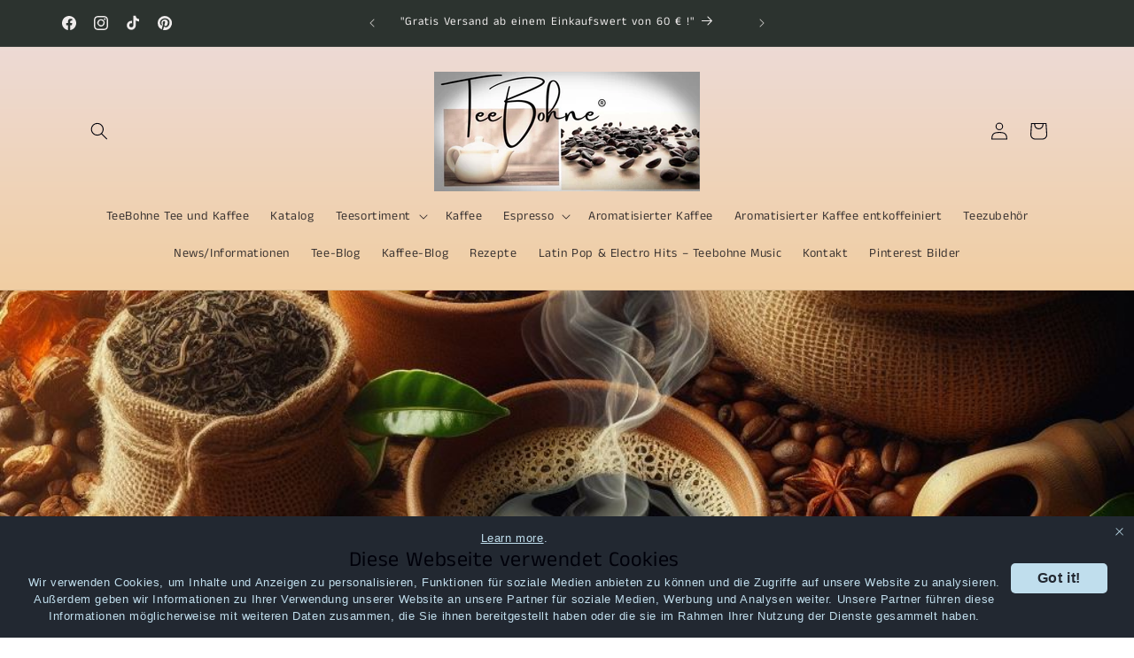

--- FILE ---
content_type: text/html; charset=utf-8
request_url: https://teebohne-einbeck.de/blogs/news/kaffee-oder-tee-genussmomente-heute-kaffee-oder-tee-am-morgen-mittags-oder-abends
body_size: 43769
content:
<!doctype html>
<html class="js" lang="de">
  <head>
    <meta charset="utf-8">
    <meta http-equiv="X-UA-Compatible" content="IE=edge">
    <meta name="viewport" content="width=device-width,initial-scale=1">
    <meta name="theme-color" content="">
    <link rel="canonical" href="https://teebohne-einbeck.de/blogs/news/kaffee-oder-tee-genussmomente-heute-kaffee-oder-tee-am-morgen-mittags-oder-abends"><link rel="icon" type="image/png" href="//teebohne-einbeck.de/cdn/shop/files/Teebohne_1.png?crop=center&height=32&v=1698058822&width=32"><link rel="preconnect" href="https://fonts.shopifycdn.com" crossorigin><title>
      Kaffee vs. Tee: Ein umfassender Vergleich für echte Genießer?
 &ndash; TeeBohne</title>

    
      <meta name="description" content="Entdecken Sie die Unterschiede zwischen Kaffee und Tee in Bezug auf Ursprung, Zubereitung, Geschmack, Koffein, Gesundheit und kulturelle Bedeutung. Finden Sie Ihren perfekten Genussmoment bei Teebohne Einbeck.">
    

    

<meta property="og:site_name" content="TeeBohne">
<meta property="og:url" content="https://teebohne-einbeck.de/blogs/news/kaffee-oder-tee-genussmomente-heute-kaffee-oder-tee-am-morgen-mittags-oder-abends">
<meta property="og:title" content="Kaffee vs. Tee: Ein umfassender Vergleich für echte Genießer?">
<meta property="og:type" content="article">
<meta property="og:description" content="Entdecken Sie die Unterschiede zwischen Kaffee und Tee in Bezug auf Ursprung, Zubereitung, Geschmack, Koffein, Gesundheit und kulturelle Bedeutung. Finden Sie Ihren perfekten Genussmoment bei Teebohne Einbeck."><meta property="og:image" content="http://teebohne-einbeck.de/cdn/shop/articles/3d7c906b-f88f-4c7e-b416-964e537202cf_3d285807-006e-40f4-8669-f4a49b03017c.jpg?v=1746285549">
  <meta property="og:image:secure_url" content="https://teebohne-einbeck.de/cdn/shop/articles/3d7c906b-f88f-4c7e-b416-964e537202cf_3d285807-006e-40f4-8669-f4a49b03017c.jpg?v=1746285549">
  <meta property="og:image:width" content="1024">
  <meta property="og:image:height" content="1024"><meta name="twitter:card" content="summary_large_image">
<meta name="twitter:title" content="Kaffee vs. Tee: Ein umfassender Vergleich für echte Genießer?">
<meta name="twitter:description" content="Entdecken Sie die Unterschiede zwischen Kaffee und Tee in Bezug auf Ursprung, Zubereitung, Geschmack, Koffein, Gesundheit und kulturelle Bedeutung. Finden Sie Ihren perfekten Genussmoment bei Teebohne Einbeck.">


    <script src="//teebohne-einbeck.de/cdn/shop/t/6/assets/constants.js?v=132983761750457495441742416098" defer="defer"></script>
    <script src="//teebohne-einbeck.de/cdn/shop/t/6/assets/pubsub.js?v=25310214064522200911742416099" defer="defer"></script>
    <script src="//teebohne-einbeck.de/cdn/shop/t/6/assets/global.js?v=184345515105158409801742416098" defer="defer"></script>
    <script src="//teebohne-einbeck.de/cdn/shop/t/6/assets/details-disclosure.js?v=13653116266235556501742416098" defer="defer"></script>
    <script src="//teebohne-einbeck.de/cdn/shop/t/6/assets/details-modal.js?v=25581673532751508451742416098" defer="defer"></script>
    <script src="//teebohne-einbeck.de/cdn/shop/t/6/assets/search-form.js?v=133129549252120666541742416099" defer="defer"></script><script src="//teebohne-einbeck.de/cdn/shop/t/6/assets/animations.js?v=88693664871331136111742416098" defer="defer"></script><script>window.performance && window.performance.mark && window.performance.mark('shopify.content_for_header.start');</script><meta name="google-site-verification" content="1sKD-dqd6u2yig2xRyTsRftxSu-q6o824qLQqTCpilo">
<meta id="shopify-digital-wallet" name="shopify-digital-wallet" content="/78552957256/digital_wallets/dialog">
<meta name="shopify-checkout-api-token" content="ca689d26d9a113a68dcc707e52394f45">
<meta id="in-context-paypal-metadata" data-shop-id="78552957256" data-venmo-supported="false" data-environment="production" data-locale="de_DE" data-paypal-v4="true" data-currency="EUR">
<link rel="alternate" type="application/atom+xml" title="Feed" href="/blogs/news.atom" />
<script async="async" src="/checkouts/internal/preloads.js?locale=de-DE"></script>
<link rel="preconnect" href="https://shop.app" crossorigin="anonymous">
<script async="async" src="https://shop.app/checkouts/internal/preloads.js?locale=de-DE&shop_id=78552957256" crossorigin="anonymous"></script>
<script id="apple-pay-shop-capabilities" type="application/json">{"shopId":78552957256,"countryCode":"DE","currencyCode":"EUR","merchantCapabilities":["supports3DS"],"merchantId":"gid:\/\/shopify\/Shop\/78552957256","merchantName":"TeeBohne","requiredBillingContactFields":["postalAddress","email"],"requiredShippingContactFields":["postalAddress","email"],"shippingType":"shipping","supportedNetworks":["visa","maestro","masterCard","amex"],"total":{"type":"pending","label":"TeeBohne","amount":"1.00"},"shopifyPaymentsEnabled":true,"supportsSubscriptions":true}</script>
<script id="shopify-features" type="application/json">{"accessToken":"ca689d26d9a113a68dcc707e52394f45","betas":["rich-media-storefront-analytics"],"domain":"teebohne-einbeck.de","predictiveSearch":true,"shopId":78552957256,"locale":"de"}</script>
<script>var Shopify = Shopify || {};
Shopify.shop = "bb1d4f-3.myshopify.com";
Shopify.locale = "de";
Shopify.currency = {"active":"EUR","rate":"1.0"};
Shopify.country = "DE";
Shopify.theme = {"name":"Aktualisierte Kopie von Aktualisierte Kopie von...","id":172075123016,"schema_name":"Craft","schema_version":"15.3.0","theme_store_id":1368,"role":"main"};
Shopify.theme.handle = "null";
Shopify.theme.style = {"id":null,"handle":null};
Shopify.cdnHost = "teebohne-einbeck.de/cdn";
Shopify.routes = Shopify.routes || {};
Shopify.routes.root = "/";</script>
<script type="module">!function(o){(o.Shopify=o.Shopify||{}).modules=!0}(window);</script>
<script>!function(o){function n(){var o=[];function n(){o.push(Array.prototype.slice.apply(arguments))}return n.q=o,n}var t=o.Shopify=o.Shopify||{};t.loadFeatures=n(),t.autoloadFeatures=n()}(window);</script>
<script>
  window.ShopifyPay = window.ShopifyPay || {};
  window.ShopifyPay.apiHost = "shop.app\/pay";
  window.ShopifyPay.redirectState = null;
</script>
<script id="shop-js-analytics" type="application/json">{"pageType":"article"}</script>
<script defer="defer" async type="module" src="//teebohne-einbeck.de/cdn/shopifycloud/shop-js/modules/v2/client.init-shop-cart-sync_DkveWMZo.de.esm.js"></script>
<script defer="defer" async type="module" src="//teebohne-einbeck.de/cdn/shopifycloud/shop-js/modules/v2/chunk.common_DmJE8die.esm.js"></script>
<script type="module">
  await import("//teebohne-einbeck.de/cdn/shopifycloud/shop-js/modules/v2/client.init-shop-cart-sync_DkveWMZo.de.esm.js");
await import("//teebohne-einbeck.de/cdn/shopifycloud/shop-js/modules/v2/chunk.common_DmJE8die.esm.js");

  window.Shopify.SignInWithShop?.initShopCartSync?.({"fedCMEnabled":true,"windoidEnabled":true});

</script>
<script>
  window.Shopify = window.Shopify || {};
  if (!window.Shopify.featureAssets) window.Shopify.featureAssets = {};
  window.Shopify.featureAssets['shop-js'] = {"shop-cart-sync":["modules/v2/client.shop-cart-sync_Cdcm4p3k.de.esm.js","modules/v2/chunk.common_DmJE8die.esm.js"],"init-fed-cm":["modules/v2/client.init-fed-cm_Tm_tUzSQ.de.esm.js","modules/v2/chunk.common_DmJE8die.esm.js"],"init-shop-email-lookup-coordinator":["modules/v2/client.init-shop-email-lookup-coordinator_Bh7h4rlo.de.esm.js","modules/v2/chunk.common_DmJE8die.esm.js"],"shop-button":["modules/v2/client.shop-button_BWse0EaS.de.esm.js","modules/v2/chunk.common_DmJE8die.esm.js"],"init-shop-cart-sync":["modules/v2/client.init-shop-cart-sync_DkveWMZo.de.esm.js","modules/v2/chunk.common_DmJE8die.esm.js"],"init-windoid":["modules/v2/client.init-windoid_BNF12cRu.de.esm.js","modules/v2/chunk.common_DmJE8die.esm.js"],"shop-login-button":["modules/v2/client.shop-login-button_CNHuK8Z-.de.esm.js","modules/v2/chunk.common_DmJE8die.esm.js","modules/v2/chunk.modal_meiP4ldE.esm.js"],"shop-cash-offers":["modules/v2/client.shop-cash-offers_CRwu-Bc7.de.esm.js","modules/v2/chunk.common_DmJE8die.esm.js","modules/v2/chunk.modal_meiP4ldE.esm.js"],"shop-toast-manager":["modules/v2/client.shop-toast-manager_DAmouGdu.de.esm.js","modules/v2/chunk.common_DmJE8die.esm.js"],"pay-button":["modules/v2/client.pay-button_DSWTYIpM.de.esm.js","modules/v2/chunk.common_DmJE8die.esm.js"],"avatar":["modules/v2/client.avatar_BTnouDA3.de.esm.js"],"init-customer-accounts":["modules/v2/client.init-customer-accounts_4JhNXPGq.de.esm.js","modules/v2/client.shop-login-button_CNHuK8Z-.de.esm.js","modules/v2/chunk.common_DmJE8die.esm.js","modules/v2/chunk.modal_meiP4ldE.esm.js"],"init-customer-accounts-sign-up":["modules/v2/client.init-customer-accounts-sign-up_DNGngij4.de.esm.js","modules/v2/client.shop-login-button_CNHuK8Z-.de.esm.js","modules/v2/chunk.common_DmJE8die.esm.js","modules/v2/chunk.modal_meiP4ldE.esm.js"],"shop-follow-button":["modules/v2/client.shop-follow-button_BJSbRZlR.de.esm.js","modules/v2/chunk.common_DmJE8die.esm.js","modules/v2/chunk.modal_meiP4ldE.esm.js"],"init-shop-for-new-customer-accounts":["modules/v2/client.init-shop-for-new-customer-accounts_Dp3UZOhp.de.esm.js","modules/v2/client.shop-login-button_CNHuK8Z-.de.esm.js","modules/v2/chunk.common_DmJE8die.esm.js","modules/v2/chunk.modal_meiP4ldE.esm.js"],"checkout-modal":["modules/v2/client.checkout-modal_DieXh-Ei.de.esm.js","modules/v2/chunk.common_DmJE8die.esm.js","modules/v2/chunk.modal_meiP4ldE.esm.js"],"lead-capture":["modules/v2/client.lead-capture_DpxnEu0O.de.esm.js","modules/v2/chunk.common_DmJE8die.esm.js","modules/v2/chunk.modal_meiP4ldE.esm.js"],"shop-login":["modules/v2/client.shop-login_DGmrYSBy.de.esm.js","modules/v2/chunk.common_DmJE8die.esm.js","modules/v2/chunk.modal_meiP4ldE.esm.js"],"payment-terms":["modules/v2/client.payment-terms_-9NEGTV2.de.esm.js","modules/v2/chunk.common_DmJE8die.esm.js","modules/v2/chunk.modal_meiP4ldE.esm.js"]};
</script>
<script>(function() {
  var isLoaded = false;
  function asyncLoad() {
    if (isLoaded) return;
    isLoaded = true;
    var urls = ["https:\/\/gdpr.good-apps.co\/storage\/js\/good_apps_gdpr-bb1d4f-3.myshopify.com.js?ver=19\u0026shop=bb1d4f-3.myshopify.com"];
    for (var i = 0; i < urls.length; i++) {
      var s = document.createElement('script');
      s.type = 'text/javascript';
      s.async = true;
      s.src = urls[i];
      var x = document.getElementsByTagName('script')[0];
      x.parentNode.insertBefore(s, x);
    }
  };
  if(window.attachEvent) {
    window.attachEvent('onload', asyncLoad);
  } else {
    window.addEventListener('load', asyncLoad, false);
  }
})();</script>
<script id="__st">var __st={"a":78552957256,"offset":3600,"reqid":"db0028af-b4f8-4c31-b21c-575ca7e5e544-1766157026","pageurl":"teebohne-einbeck.de\/blogs\/news\/kaffee-oder-tee-genussmomente-heute-kaffee-oder-tee-am-morgen-mittags-oder-abends","s":"articles-607909609800","u":"e035a97e8474","p":"article","rtyp":"article","rid":607909609800};</script>
<script>window.ShopifyPaypalV4VisibilityTracking = true;</script>
<script id="captcha-bootstrap">!function(){'use strict';const t='contact',e='account',n='new_comment',o=[[t,t],['blogs',n],['comments',n],[t,'customer']],c=[[e,'customer_login'],[e,'guest_login'],[e,'recover_customer_password'],[e,'create_customer']],r=t=>t.map((([t,e])=>`form[action*='/${t}']:not([data-nocaptcha='true']) input[name='form_type'][value='${e}']`)).join(','),a=t=>()=>t?[...document.querySelectorAll(t)].map((t=>t.form)):[];function s(){const t=[...o],e=r(t);return a(e)}const i='password',u='form_key',d=['recaptcha-v3-token','g-recaptcha-response','h-captcha-response',i],f=()=>{try{return window.sessionStorage}catch{return}},m='__shopify_v',_=t=>t.elements[u];function p(t,e,n=!1){try{const o=window.sessionStorage,c=JSON.parse(o.getItem(e)),{data:r}=function(t){const{data:e,action:n}=t;return t[m]||n?{data:e,action:n}:{data:t,action:n}}(c);for(const[e,n]of Object.entries(r))t.elements[e]&&(t.elements[e].value=n);n&&o.removeItem(e)}catch(o){console.error('form repopulation failed',{error:o})}}const l='form_type',E='cptcha';function T(t){t.dataset[E]=!0}const w=window,h=w.document,L='Shopify',v='ce_forms',y='captcha';let A=!1;((t,e)=>{const n=(g='f06e6c50-85a8-45c8-87d0-21a2b65856fe',I='https://cdn.shopify.com/shopifycloud/storefront-forms-hcaptcha/ce_storefront_forms_captcha_hcaptcha.v1.5.2.iife.js',D={infoText:'Durch hCaptcha geschützt',privacyText:'Datenschutz',termsText:'Allgemeine Geschäftsbedingungen'},(t,e,n)=>{const o=w[L][v],c=o.bindForm;if(c)return c(t,g,e,D).then(n);var r;o.q.push([[t,g,e,D],n]),r=I,A||(h.body.append(Object.assign(h.createElement('script'),{id:'captcha-provider',async:!0,src:r})),A=!0)});var g,I,D;w[L]=w[L]||{},w[L][v]=w[L][v]||{},w[L][v].q=[],w[L][y]=w[L][y]||{},w[L][y].protect=function(t,e){n(t,void 0,e),T(t)},Object.freeze(w[L][y]),function(t,e,n,w,h,L){const[v,y,A,g]=function(t,e,n){const i=e?o:[],u=t?c:[],d=[...i,...u],f=r(d),m=r(i),_=r(d.filter((([t,e])=>n.includes(e))));return[a(f),a(m),a(_),s()]}(w,h,L),I=t=>{const e=t.target;return e instanceof HTMLFormElement?e:e&&e.form},D=t=>v().includes(t);t.addEventListener('submit',(t=>{const e=I(t);if(!e)return;const n=D(e)&&!e.dataset.hcaptchaBound&&!e.dataset.recaptchaBound,o=_(e),c=g().includes(e)&&(!o||!o.value);(n||c)&&t.preventDefault(),c&&!n&&(function(t){try{if(!f())return;!function(t){const e=f();if(!e)return;const n=_(t);if(!n)return;const o=n.value;o&&e.removeItem(o)}(t);const e=Array.from(Array(32),(()=>Math.random().toString(36)[2])).join('');!function(t,e){_(t)||t.append(Object.assign(document.createElement('input'),{type:'hidden',name:u})),t.elements[u].value=e}(t,e),function(t,e){const n=f();if(!n)return;const o=[...t.querySelectorAll(`input[type='${i}']`)].map((({name:t})=>t)),c=[...d,...o],r={};for(const[a,s]of new FormData(t).entries())c.includes(a)||(r[a]=s);n.setItem(e,JSON.stringify({[m]:1,action:t.action,data:r}))}(t,e)}catch(e){console.error('failed to persist form',e)}}(e),e.submit())}));const S=(t,e)=>{t&&!t.dataset[E]&&(n(t,e.some((e=>e===t))),T(t))};for(const o of['focusin','change'])t.addEventListener(o,(t=>{const e=I(t);D(e)&&S(e,y())}));const B=e.get('form_key'),M=e.get(l),P=B&&M;t.addEventListener('DOMContentLoaded',(()=>{const t=y();if(P)for(const e of t)e.elements[l].value===M&&p(e,B);[...new Set([...A(),...v().filter((t=>'true'===t.dataset.shopifyCaptcha))])].forEach((e=>S(e,t)))}))}(h,new URLSearchParams(w.location.search),n,t,e,['guest_login'])})(!0,!0)}();</script>
<script integrity="sha256-4kQ18oKyAcykRKYeNunJcIwy7WH5gtpwJnB7kiuLZ1E=" data-source-attribution="shopify.loadfeatures" defer="defer" src="//teebohne-einbeck.de/cdn/shopifycloud/storefront/assets/storefront/load_feature-a0a9edcb.js" crossorigin="anonymous"></script>
<script crossorigin="anonymous" defer="defer" src="//teebohne-einbeck.de/cdn/shopifycloud/storefront/assets/shopify_pay/storefront-65b4c6d7.js?v=20250812"></script>
<script data-source-attribution="shopify.dynamic_checkout.dynamic.init">var Shopify=Shopify||{};Shopify.PaymentButton=Shopify.PaymentButton||{isStorefrontPortableWallets:!0,init:function(){window.Shopify.PaymentButton.init=function(){};var t=document.createElement("script");t.src="https://teebohne-einbeck.de/cdn/shopifycloud/portable-wallets/latest/portable-wallets.de.js",t.type="module",document.head.appendChild(t)}};
</script>
<script data-source-attribution="shopify.dynamic_checkout.buyer_consent">
  function portableWalletsHideBuyerConsent(e){var t=document.getElementById("shopify-buyer-consent"),n=document.getElementById("shopify-subscription-policy-button");t&&n&&(t.classList.add("hidden"),t.setAttribute("aria-hidden","true"),n.removeEventListener("click",e))}function portableWalletsShowBuyerConsent(e){var t=document.getElementById("shopify-buyer-consent"),n=document.getElementById("shopify-subscription-policy-button");t&&n&&(t.classList.remove("hidden"),t.removeAttribute("aria-hidden"),n.addEventListener("click",e))}window.Shopify?.PaymentButton&&(window.Shopify.PaymentButton.hideBuyerConsent=portableWalletsHideBuyerConsent,window.Shopify.PaymentButton.showBuyerConsent=portableWalletsShowBuyerConsent);
</script>
<script data-source-attribution="shopify.dynamic_checkout.cart.bootstrap">document.addEventListener("DOMContentLoaded",(function(){function t(){return document.querySelector("shopify-accelerated-checkout-cart, shopify-accelerated-checkout")}if(t())Shopify.PaymentButton.init();else{new MutationObserver((function(e,n){t()&&(Shopify.PaymentButton.init(),n.disconnect())})).observe(document.body,{childList:!0,subtree:!0})}}));
</script>
<script id='scb4127' type='text/javascript' async='' src='https://teebohne-einbeck.de/cdn/shopifycloud/privacy-banner/storefront-banner.js'></script><link id="shopify-accelerated-checkout-styles" rel="stylesheet" media="screen" href="https://teebohne-einbeck.de/cdn/shopifycloud/portable-wallets/latest/accelerated-checkout-backwards-compat.css" crossorigin="anonymous">
<style id="shopify-accelerated-checkout-cart">
        #shopify-buyer-consent {
  margin-top: 1em;
  display: inline-block;
  width: 100%;
}

#shopify-buyer-consent.hidden {
  display: none;
}

#shopify-subscription-policy-button {
  background: none;
  border: none;
  padding: 0;
  text-decoration: underline;
  font-size: inherit;
  cursor: pointer;
}

#shopify-subscription-policy-button::before {
  box-shadow: none;
}

      </style>
<script id="sections-script" data-sections="header" defer="defer" src="//teebohne-einbeck.de/cdn/shop/t/6/compiled_assets/scripts.js?413"></script>
<script>window.performance && window.performance.mark && window.performance.mark('shopify.content_for_header.end');</script>


    <style data-shopify>
      @font-face {
  font-family: "Anek Tamil";
  font-weight: 400;
  font-style: normal;
  font-display: swap;
  src: url("//teebohne-einbeck.de/cdn/fonts/anek_tamil/anektamil_n4.2c907daa645b7bbf6285dac0733760f08d99f2ba.woff2") format("woff2"),
       url("//teebohne-einbeck.de/cdn/fonts/anek_tamil/anektamil_n4.58d2b7d33afb43473289c2390c1128013680474b.woff") format("woff");
}

      @font-face {
  font-family: "Anek Tamil";
  font-weight: 700;
  font-style: normal;
  font-display: swap;
  src: url("//teebohne-einbeck.de/cdn/fonts/anek_tamil/anektamil_n7.31f19f849e399606944d7e18afb0d939020205cb.woff2") format("woff2"),
       url("//teebohne-einbeck.de/cdn/fonts/anek_tamil/anektamil_n7.3814c59b267d611330450a8e339987d5bc311032.woff") format("woff");
}

      
      
      @font-face {
  font-family: "Anek Tamil";
  font-weight: 400;
  font-style: normal;
  font-display: swap;
  src: url("//teebohne-einbeck.de/cdn/fonts/anek_tamil/anektamil_n4.2c907daa645b7bbf6285dac0733760f08d99f2ba.woff2") format("woff2"),
       url("//teebohne-einbeck.de/cdn/fonts/anek_tamil/anektamil_n4.58d2b7d33afb43473289c2390c1128013680474b.woff") format("woff");
}


      
        :root,
        .color-background-1 {
          --color-background: 247,204,154;
        
          --gradient-background: linear-gradient(180deg, rgba(237, 219, 216, 1) 5%, rgba(245, 188, 91, 1) 99%);
        

        

        --color-foreground: 0,1,10;
        --color-background-contrast: 238,144,36;
        --color-shadow: 0,1,10;
        --color-button: 179,109,28;
        --color-button-text: 0,1,10;
        --color-secondary-button: 247,204,154;
        --color-secondary-button-text: 132,5,5;
        --color-link: 132,5,5;
        --color-badge-foreground: 0,1,10;
        --color-badge-background: 247,204,154;
        --color-badge-border: 0,1,10;
        --payment-terms-background-color: rgb(247 204 154);
      }
      
        
        .color-background-2 {
          --color-background: 255,255,255;
        
          --gradient-background: #ffffff;
        

        

        --color-foreground: 0,1,10;
        --color-background-contrast: 191,191,191;
        --color-shadow: 37,37,37;
        --color-button: 37,37,37;
        --color-button-text: 255,255,255;
        --color-secondary-button: 255,255,255;
        --color-secondary-button-text: 37,37,37;
        --color-link: 37,37,37;
        --color-badge-foreground: 0,1,10;
        --color-badge-background: 255,255,255;
        --color-badge-border: 0,1,10;
        --payment-terms-background-color: rgb(255 255 255);
      }
      
        
        .color-inverse {
          --color-background: 113,106,86;
        
          --gradient-background: #716a56;
        

        

        --color-foreground: 239,236,236;
        --color-background-contrast: 41,38,31;
        --color-shadow: 37,37,37;
        --color-button: 239,236,236;
        --color-button-text: 113,106,86;
        --color-secondary-button: 113,106,86;
        --color-secondary-button-text: 239,236,236;
        --color-link: 239,236,236;
        --color-badge-foreground: 239,236,236;
        --color-badge-background: 113,106,86;
        --color-badge-border: 239,236,236;
        --payment-terms-background-color: rgb(113 106 86);
      }
      
        
        .color-accent-1 {
          --color-background: 44,51,47;
        
          --gradient-background: #2c332f;
        

        

        --color-foreground: 239,236,236;
        --color-background-contrast: 56,65,60;
        --color-shadow: 37,37,37;
        --color-button: 239,236,236;
        --color-button-text: 44,51,47;
        --color-secondary-button: 44,51,47;
        --color-secondary-button-text: 239,236,236;
        --color-link: 239,236,236;
        --color-badge-foreground: 239,236,236;
        --color-badge-background: 44,51,47;
        --color-badge-border: 239,236,236;
        --payment-terms-background-color: rgb(44 51 47);
      }
      
        
        .color-accent-2 {
          --color-background: 63,81,71;
        
          --gradient-background: #3f5147;
        

        

        --color-foreground: 239,236,236;
        --color-background-contrast: 7,9,8;
        --color-shadow: 37,37,37;
        --color-button: 239,236,236;
        --color-button-text: 63,81,71;
        --color-secondary-button: 63,81,71;
        --color-secondary-button-text: 239,236,236;
        --color-link: 239,236,236;
        --color-badge-foreground: 239,236,236;
        --color-badge-background: 63,81,71;
        --color-badge-border: 239,236,236;
        --payment-terms-background-color: rgb(63 81 71);
      }
      
        
        .color-scheme-ff8e9c27-c77d-427b-82ad-8cc11fc8999b {
          --color-background: 239,236,236;
        
          --gradient-background: #efecec;
        

        

        --color-foreground: 37,37,37;
        --color-background-contrast: 181,167,167;
        --color-shadow: 37,37,37;
        --color-button: 5,112,51;
        --color-button-text: 255,255,255;
        --color-secondary-button: 239,236,236;
        --color-secondary-button-text: 80,86,85;
        --color-link: 80,86,85;
        --color-badge-foreground: 37,37,37;
        --color-badge-background: 239,236,236;
        --color-badge-border: 37,37,37;
        --payment-terms-background-color: rgb(239 236 236);
      }
      

      body, .color-background-1, .color-background-2, .color-inverse, .color-accent-1, .color-accent-2, .color-scheme-ff8e9c27-c77d-427b-82ad-8cc11fc8999b {
        color: rgba(var(--color-foreground), 0.75);
        background-color: rgb(var(--color-background));
      }

      :root {
        --font-body-family: "Anek Tamil", sans-serif;
        --font-body-style: normal;
        --font-body-weight: 400;
        --font-body-weight-bold: 700;

        --font-heading-family: "Anek Tamil", sans-serif;
        --font-heading-style: normal;
        --font-heading-weight: 400;

        --font-body-scale: 1.0;
        --font-heading-scale: 1.0;

        --media-padding: px;
        --media-border-opacity: 0.2;
        --media-border-width: 0px;
        --media-radius: 10px;
        --media-shadow-opacity: 0.6;
        --media-shadow-horizontal-offset: 4px;
        --media-shadow-vertical-offset: 4px;
        --media-shadow-blur-radius: 10px;
        --media-shadow-visible: 1;

        --page-width: 120rem;
        --page-width-margin: 0rem;

        --product-card-image-padding: 0.0rem;
        --product-card-corner-radius: 0.6rem;
        --product-card-text-alignment: left;
        --product-card-border-width: 0.1rem;
        --product-card-border-opacity: 0.1;
        --product-card-shadow-opacity: 0.0;
        --product-card-shadow-visible: 0;
        --product-card-shadow-horizontal-offset: 0.0rem;
        --product-card-shadow-vertical-offset: 0.4rem;
        --product-card-shadow-blur-radius: 0.5rem;

        --collection-card-image-padding: 0.0rem;
        --collection-card-corner-radius: 0.6rem;
        --collection-card-text-alignment: left;
        --collection-card-border-width: 0.1rem;
        --collection-card-border-opacity: 0.1;
        --collection-card-shadow-opacity: 0.0;
        --collection-card-shadow-visible: 0;
        --collection-card-shadow-horizontal-offset: 0.0rem;
        --collection-card-shadow-vertical-offset: 0.4rem;
        --collection-card-shadow-blur-radius: 0.5rem;

        --blog-card-image-padding: 0.0rem;
        --blog-card-corner-radius: 1.0rem;
        --blog-card-text-alignment: left;
        --blog-card-border-width: 0.1rem;
        --blog-card-border-opacity: 0.3;
        --blog-card-shadow-opacity: 0.3;
        --blog-card-shadow-visible: 1;
        --blog-card-shadow-horizontal-offset: 0.0rem;
        --blog-card-shadow-vertical-offset: 0.4rem;
        --blog-card-shadow-blur-radius: 2.0rem;

        --badge-corner-radius: 0.6rem;

        --popup-border-width: 1px;
        --popup-border-opacity: 0.5;
        --popup-corner-radius: 6px;
        --popup-shadow-opacity: 0.0;
        --popup-shadow-horizontal-offset: 0px;
        --popup-shadow-vertical-offset: 4px;
        --popup-shadow-blur-radius: 5px;

        --drawer-border-width: 1px;
        --drawer-border-opacity: 0.1;
        --drawer-shadow-opacity: 0.0;
        --drawer-shadow-horizontal-offset: 0px;
        --drawer-shadow-vertical-offset: 4px;
        --drawer-shadow-blur-radius: 5px;

        --spacing-sections-desktop: 0px;
        --spacing-sections-mobile: 0px;

        --grid-desktop-vertical-spacing: 20px;
        --grid-desktop-horizontal-spacing: 20px;
        --grid-mobile-vertical-spacing: 10px;
        --grid-mobile-horizontal-spacing: 10px;

        --text-boxes-border-opacity: 0.1;
        --text-boxes-border-width: 0px;
        --text-boxes-radius: 6px;
        --text-boxes-shadow-opacity: 0.0;
        --text-boxes-shadow-visible: 0;
        --text-boxes-shadow-horizontal-offset: 0px;
        --text-boxes-shadow-vertical-offset: 4px;
        --text-boxes-shadow-blur-radius: 5px;

        --buttons-radius: 6px;
        --buttons-radius-outset: 7px;
        --buttons-border-width: 1px;
        --buttons-border-opacity: 1.0;
        --buttons-shadow-opacity: 0.0;
        --buttons-shadow-visible: 0;
        --buttons-shadow-horizontal-offset: 0px;
        --buttons-shadow-vertical-offset: 4px;
        --buttons-shadow-blur-radius: 5px;
        --buttons-border-offset: 0.3px;

        --inputs-radius: 6px;
        --inputs-border-width: 1px;
        --inputs-border-opacity: 0.55;
        --inputs-shadow-opacity: 0.0;
        --inputs-shadow-horizontal-offset: 0px;
        --inputs-margin-offset: 0px;
        --inputs-shadow-vertical-offset: 4px;
        --inputs-shadow-blur-radius: 5px;
        --inputs-radius-outset: 7px;

        --variant-pills-radius: 40px;
        --variant-pills-border-width: 1px;
        --variant-pills-border-opacity: 0.55;
        --variant-pills-shadow-opacity: 0.0;
        --variant-pills-shadow-horizontal-offset: 0px;
        --variant-pills-shadow-vertical-offset: 4px;
        --variant-pills-shadow-blur-radius: 5px;
      }

      *,
      *::before,
      *::after {
        box-sizing: inherit;
      }

      html {
        box-sizing: border-box;
        font-size: calc(var(--font-body-scale) * 62.5%);
        height: 100%;
      }

      body {
        display: grid;
        grid-template-rows: auto auto 1fr auto;
        grid-template-columns: 100%;
        min-height: 100%;
        margin: 0;
        font-size: 1.5rem;
        letter-spacing: 0.06rem;
        line-height: calc(1 + 0.8 / var(--font-body-scale));
        font-family: var(--font-body-family);
        font-style: var(--font-body-style);
        font-weight: var(--font-body-weight);
      }

      @media screen and (min-width: 750px) {
        body {
          font-size: 1.6rem;
        }
      }
    </style>

    <link href="//teebohne-einbeck.de/cdn/shop/t/6/assets/base.css?v=159841507637079171801742416098" rel="stylesheet" type="text/css" media="all" />
    <link rel="stylesheet" href="//teebohne-einbeck.de/cdn/shop/t/6/assets/component-cart-items.css?v=123238115697927560811742416098" media="print" onload="this.media='all'">
      <link rel="preload" as="font" href="//teebohne-einbeck.de/cdn/fonts/anek_tamil/anektamil_n4.2c907daa645b7bbf6285dac0733760f08d99f2ba.woff2" type="font/woff2" crossorigin>
      

      <link rel="preload" as="font" href="//teebohne-einbeck.de/cdn/fonts/anek_tamil/anektamil_n4.2c907daa645b7bbf6285dac0733760f08d99f2ba.woff2" type="font/woff2" crossorigin>
      
<link
        rel="stylesheet"
        href="//teebohne-einbeck.de/cdn/shop/t/6/assets/component-predictive-search.css?v=118923337488134913561742416098"
        media="print"
        onload="this.media='all'"
      ><script>
      if (Shopify.designMode) {
        document.documentElement.classList.add('shopify-design-mode');
      }
    </script>
  <!-- BEGIN app block: shopify://apps/complianz-gdpr-cookie-consent/blocks/bc-block/e49729f0-d37d-4e24-ac65-e0e2f472ac27 -->

    
    
    
<link id='complianz-css' rel="stylesheet" href=https://cdn.shopify.com/extensions/019a2fb2-ee57-75e6-ac86-acfd14822c1d/gdpr-legal-cookie-74/assets/complainz.css media="print" onload="this.media='all'">
    <style>
        #Compliance-iframe.Compliance-iframe-branded > div.purposes-header,
        #Compliance-iframe.Compliance-iframe-branded > div.cmplc-cmp-header,
        #purposes-container > div.purposes-header,
        #Compliance-cs-banner .Compliance-cs-brand {
            background-color: #ffffff !important;
            color: #000000!important;
        }
        #Compliance-iframe.Compliance-iframe-branded .purposes-header .cmplc-btn-cp ,
        #Compliance-iframe.Compliance-iframe-branded .purposes-header .cmplc-btn-cp:hover,
        #Compliance-iframe.Compliance-iframe-branded .purposes-header .cmplc-btn-back:hover  {
            background-color: #ffffff !important;
            opacity: 1 !important;
        }
        #Compliance-cs-banner .cmplc-toggle .cmplc-toggle-label {
            color: !important;
        }
        #Compliance-iframe.Compliance-iframe-branded .purposes-header .cmplc-btn-cp:hover,
        #Compliance-iframe.Compliance-iframe-branded .purposes-header .cmplc-btn-back:hover {
            background-color: !important;
            color: !important;
        }
        #Compliance-cs-banner #Compliance-cs-title {
            font-size: 14px !important;
        }
        #Compliance-cs-banner .Compliance-cs-content,
        #Compliance-cs-title,
        .cmplc-toggle-checkbox.granular-control-checkbox span {
            background-color: #FFFFFF !important;
            color: #0A0A0A !important;
            font-size: 14px !important;
        }
        #Compliance-cs-banner .Compliance-cs-close-btn {
            font-size: 14px !important;
            background-color: #FFFFFF !important;
        }
        #Compliance-cs-banner .Compliance-cs-opt-group {
            color: #FFFFFF !important;
        }
        #Compliance-cs-banner .Compliance-cs-opt-group button,
        .Compliance-alert button.Compliance-button-cancel {
            background-color: #FFFFFF!important;
            color: #007BBC!important;
        }
        #Compliance-cs-banner .Compliance-cs-opt-group button.Compliance-cs-accept-btn,
        #Compliance-cs-banner .Compliance-cs-opt-group button.Compliance-cs-btn-primary,
        .Compliance-alert button.Compliance-button-confirm {
            background-color: #007BBC !important;
            color: #FFFFFF !important;
        }
        #Compliance-cs-banner .Compliance-cs-opt-group button.Compliance-cs-reject-btn {
            background-color: #007BBC!important;
            color: #FFFFFF!important;
        }

        #Compliance-cs-banner .Compliance-banner-content button {
            cursor: pointer !important;
            color: currentColor !important;
            text-decoration: underline !important;
            border: none !important;
            background-color: transparent !important;
            font-size: 100% !important;
            padding: 0 !important;
        }

        #Compliance-cs-banner .Compliance-cs-opt-group button {
            border-radius: 4px !important;
            padding-block: 10px !important;
        }
        @media (min-width: 640px) {
            #Compliance-cs-banner.Compliance-cs-default-floating:not(.Compliance-cs-top):not(.Compliance-cs-center) .Compliance-cs-container, #Compliance-cs-banner.Compliance-cs-default-floating:not(.Compliance-cs-bottom):not(.Compliance-cs-center) .Compliance-cs-container, #Compliance-cs-banner.Compliance-cs-default-floating.Compliance-cs-center:not(.Compliance-cs-top):not(.Compliance-cs-bottom) .Compliance-cs-container {
                width: 560px !important;
            }
            #Compliance-cs-banner.Compliance-cs-default-floating:not(.Compliance-cs-top):not(.Compliance-cs-center) .Compliance-cs-opt-group, #Compliance-cs-banner.Compliance-cs-default-floating:not(.Compliance-cs-bottom):not(.Compliance-cs-center) .Compliance-cs-opt-group, #Compliance-cs-banner.Compliance-cs-default-floating.Compliance-cs-center:not(.Compliance-cs-top):not(.Compliance-cs-bottom) .Compliance-cs-opt-group {
                flex-direction: row !important;
            }
            #Compliance-cs-banner .Compliance-cs-opt-group button:not(:last-of-type),
            #Compliance-cs-banner .Compliance-cs-opt-group button {
                margin-right: 4px !important;
            }
            #Compliance-cs-banner .Compliance-cs-container .Compliance-cs-brand {
                position: absolute !important;
                inset-block-start: 6px;
            }
        }
        #Compliance-cs-banner.Compliance-cs-default-floating:not(.Compliance-cs-top):not(.Compliance-cs-center) .Compliance-cs-opt-group > div, #Compliance-cs-banner.Compliance-cs-default-floating:not(.Compliance-cs-bottom):not(.Compliance-cs-center) .Compliance-cs-opt-group > div, #Compliance-cs-banner.Compliance-cs-default-floating.Compliance-cs-center:not(.Compliance-cs-top):not(.Compliance-cs-bottom) .Compliance-cs-opt-group > div {
            flex-direction: row-reverse;
            width: 100% !important;
        }

        .Compliance-cs-brand-badge-outer, .Compliance-cs-brand-badge, #Compliance-cs-banner.Compliance-cs-default-floating.Compliance-cs-bottom .Compliance-cs-brand-badge-outer,
        #Compliance-cs-banner.Compliance-cs-default.Compliance-cs-bottom .Compliance-cs-brand-badge-outer,
        #Compliance-cs-banner.Compliance-cs-default:not(.Compliance-cs-left) .Compliance-cs-brand-badge-outer,
        #Compliance-cs-banner.Compliance-cs-default-floating:not(.Compliance-cs-left) .Compliance-cs-brand-badge-outer {
            display: none !important
        }

        #Compliance-cs-banner:not(.Compliance-cs-top):not(.Compliance-cs-bottom) .Compliance-cs-container.Compliance-cs-themed {
            flex-direction: row !important;
        }

        #Compliance-cs-banner #Compliance-cs-title,
        #Compliance-cs-banner #Compliance-cs-custom-title {
            justify-self: center !important;
            font-size: 14px !important;
            font-family: -apple-system,sans-serif !important;
            margin-inline: auto !important;
            width: 55% !important;
            text-align: center;
            font-weight: 600;
            visibility: unset;
        }

        @media (max-width: 640px) {
            #Compliance-cs-banner #Compliance-cs-title,
            #Compliance-cs-banner #Compliance-cs-custom-title {
                display: block;
            }
        }

        #Compliance-cs-banner .Compliance-cs-brand img {
            max-width: 110px !important;
            min-height: 32px !important;
        }
        #Compliance-cs-banner .Compliance-cs-container .Compliance-cs-brand {
            background: none !important;
            padding: 0px !important;
            margin-block-start:10px !important;
            margin-inline-start:16px !important;
        }

        #Compliance-cs-banner .Compliance-cs-opt-group button {
            padding-inline: 4px !important;
        }

    </style>
    
    
    
    

    <script type="text/javascript">
        function loadScript(src) {
            return new Promise((resolve, reject) => {
                const s = document.createElement("script");
                s.src = src;
                s.charset = "UTF-8";
                s.onload = resolve;
                s.onerror = reject;
                document.head.appendChild(s);
            });
        }

        function filterGoogleConsentModeURLs(domainsArray) {
            const googleConsentModeComplianzURls = [
                // 197, # Google Tag Manager:
                {"domain":"s.www.googletagmanager.com", "path":""},
                {"domain":"www.tagmanager.google.com", "path":""},
                {"domain":"www.googletagmanager.com", "path":""},
                {"domain":"googletagmanager.com", "path":""},
                {"domain":"tagassistant.google.com", "path":""},
                {"domain":"tagmanager.google.com", "path":""},

                // 2110, # Google Analytics 4:
                {"domain":"www.analytics.google.com", "path":""},
                {"domain":"www.google-analytics.com", "path":""},
                {"domain":"ssl.google-analytics.com", "path":""},
                {"domain":"google-analytics.com", "path":""},
                {"domain":"analytics.google.com", "path":""},
                {"domain":"region1.google-analytics.com", "path":""},
                {"domain":"region1.analytics.google.com", "path":""},
                {"domain":"*.google-analytics.com", "path":""},
                {"domain":"www.googletagmanager.com", "path":"/gtag/js?id=G"},
                {"domain":"googletagmanager.com", "path":"/gtag/js?id=UA"},
                {"domain":"www.googletagmanager.com", "path":"/gtag/js?id=UA"},
                {"domain":"googletagmanager.com", "path":"/gtag/js?id=G"},

                // 177, # Google Ads conversion tracking:
                {"domain":"googlesyndication.com", "path":""},
                {"domain":"media.admob.com", "path":""},
                {"domain":"gmodules.com", "path":""},
                {"domain":"ad.ytsa.net", "path":""},
                {"domain":"dartmotif.net", "path":""},
                {"domain":"dmtry.com", "path":""},
                {"domain":"go.channelintelligence.com", "path":""},
                {"domain":"googleusercontent.com", "path":""},
                {"domain":"googlevideo.com", "path":""},
                {"domain":"gvt1.com", "path":""},
                {"domain":"links.channelintelligence.com", "path":""},
                {"domain":"obrasilinteirojoga.com.br", "path":""},
                {"domain":"pcdn.tcgmsrv.net", "path":""},
                {"domain":"rdr.tag.channelintelligence.com", "path":""},
                {"domain":"static.googleadsserving.cn", "path":""},
                {"domain":"studioapi.doubleclick.com", "path":""},
                {"domain":"teracent.net", "path":""},
                {"domain":"ttwbs.channelintelligence.com", "path":""},
                {"domain":"wtb.channelintelligence.com", "path":""},
                {"domain":"youknowbest.com", "path":""},
                {"domain":"doubleclick.net", "path":""},
                {"domain":"redirector.gvt1.com", "path":""},

                //116, # Google Ads Remarketing
                {"domain":"googlesyndication.com", "path":""},
                {"domain":"media.admob.com", "path":""},
                {"domain":"gmodules.com", "path":""},
                {"domain":"ad.ytsa.net", "path":""},
                {"domain":"dartmotif.net", "path":""},
                {"domain":"dmtry.com", "path":""},
                {"domain":"go.channelintelligence.com", "path":""},
                {"domain":"googleusercontent.com", "path":""},
                {"domain":"googlevideo.com", "path":""},
                {"domain":"gvt1.com", "path":""},
                {"domain":"links.channelintelligence.com", "path":""},
                {"domain":"obrasilinteirojoga.com.br", "path":""},
                {"domain":"pcdn.tcgmsrv.net", "path":""},
                {"domain":"rdr.tag.channelintelligence.com", "path":""},
                {"domain":"static.googleadsserving.cn", "path":""},
                {"domain":"studioapi.doubleclick.com", "path":""},
                {"domain":"teracent.net", "path":""},
                {"domain":"ttwbs.channelintelligence.com", "path":""},
                {"domain":"wtb.channelintelligence.com", "path":""},
                {"domain":"youknowbest.com", "path":""},
                {"domain":"doubleclick.net", "path":""},
                {"domain":"redirector.gvt1.com", "path":""}
            ];

            if (!Array.isArray(domainsArray)) { 
                return [];
            }

            const blockedPairs = new Map();
            for (const rule of googleConsentModeComplianzURls) {
                if (!blockedPairs.has(rule.domain)) {
                    blockedPairs.set(rule.domain, new Set());
                }
                blockedPairs.get(rule.domain).add(rule.path);
            }

            return domainsArray.filter(item => {
                const paths = blockedPairs.get(item.d);
                return !(paths && paths.has(item.p));
            });
        }

        function setupAutoblockingByDomain() {
            // autoblocking by domain
            const autoblockByDomainArray = [];
            const prefixID = '10000' // to not get mixed with real metis ids
            let cmpBlockerDomains = []
            let cmpCmplcVendorsPurposes = {}
            let counter = 1
            for (const object of autoblockByDomainArray) {
                cmpBlockerDomains.push({
                    d: object.d,
                    p: object.path,
                    v: prefixID + counter,
                });
                counter++;
            }
            
            counter = 1
            for (const object of autoblockByDomainArray) {
                cmpCmplcVendorsPurposes[prefixID + counter] = object?.p ?? '1';
                counter++;
            }

            Object.defineProperty(window, "cmp_cmplc_vendors_purposes", {
                get() {
                    return cmpCmplcVendorsPurposes;
                },
                set(value) {
                    cmpCmplcVendorsPurposes = { ...cmpCmplcVendorsPurposes, ...value };
                }
            });
            const basicGmc = true;


            Object.defineProperty(window, "cmp_importblockerdomains", {
                get() {
                    if (basicGmc) {
                        return filterGoogleConsentModeURLs(cmpBlockerDomains);
                    }
                    return cmpBlockerDomains;
                },
                set(value) {
                    cmpBlockerDomains = [ ...cmpBlockerDomains, ...value ];
                }
            });
        }

        function enforceRejectionRecovery() {
            const base = (window._cmplc = window._cmplc || {});
            const featuresHolder = {};

            function lockFlagOn(holder) {
                const desc = Object.getOwnPropertyDescriptor(holder, 'rejection_recovery');
                if (!desc) {
                    Object.defineProperty(holder, 'rejection_recovery', {
                        get() { return true; },
                        set(_) { /* ignore */ },
                        enumerable: true,
                        configurable: false
                    });
                }
                return holder;
            }

            Object.defineProperty(base, 'csFeatures', {
                configurable: false,
                enumerable: true,
                get() {
                    return featuresHolder;
                },
                set(obj) {
                    if (obj && typeof obj === 'object') {
                        Object.keys(obj).forEach(k => {
                            if (k !== 'rejection_recovery') {
                                featuresHolder[k] = obj[k];
                            }
                        });
                    }
                    // we lock it, it won't try to redefine
                    lockFlagOn(featuresHolder);
                }
            });

            // Ensure an object is exposed even if read early
            if (!('csFeatures' in base)) {
                base.csFeatures = {};
            } else {
                // If someone already set it synchronously, merge and lock now.
                base.csFeatures = base.csFeatures;
            }
        }

        function splitDomains(joinedString) {
            if (!joinedString) {
                return []; // empty string -> empty array
            }
            return joinedString.split(";");
        }

        function setupWhitelist() {
            // Whitelist by domain:
            const whitelistString = "";
            const whitelist_array = [...splitDomains(whitelistString)];
            if (Array.isArray(window?.cmp_block_ignoredomains)) {
                window.cmp_block_ignoredomains = [...whitelist_array, ...window.cmp_block_ignoredomains];
            }
        }

        async function initCompliance() {
            const currentCsConfiguration = {"banner":{"acceptButtonDisplay":true,"rejectButtonDisplay":true,"customizeButtonDisplay":true,"position":"float-center","backgroundOverlay":false,"fontSize":"14px","content":"","acceptButtonCaption":"","rejectButtonCaption":"","customizeButtonCaption":"","backgroundColor":"#FFFFFF","cookiePolicyLinkColor":"#4DA8DA","textColor":"#0A0A0A","acceptButtonColor":"#007BBC","acceptButtonCaptionColor":"#FFFFFF","rejectButtonColor":"#007BBC","rejectButtonCaptionColor":"#FFFFFF","customizeButtonColor":"#FFFFFF","customizeButtonCaptionColor":"#007BBC","applyStyles":"false","logo":""},"privacyWidget":true,"siteId":4356539,"cookiePolicyIds":{"en":40307294}};
            const preview_config = {"format_and_position":{"has_background_overlay":false,"position":"float-center"},"text":{"fontsize":"14px","content":{"title":{"bg":"","ca":"","cs":"","da":"","de":"","el":"","en":"","en-GB":"","es":"","et":"","fi":"","fr":"","hr":"","hu":"","it":"","lt":"","lv":"","nl":"","no":"","pl":"","pt":"","pt-BR":"","ro":"","ru":"","sk":"","sl":"","sv":""},"hideTitle":false,"main":{"bg":"","ca":"","cs":"","da":"","de":"","el":"","en":"","en-GB":"","es":"","et":"","fi":"","fr":"","hr":"","hu":"","it":"","lt":"","lv":"","nl":"","no":"","pl":"","pt":"","pt-BR":"","ro":"","ru":"","sk":"","sl":"","sv":""},"accept":{"bg":"","ca":"","cs":"","da":"","de":"","el":"","en":"","en-GB":"","es":"","et":"","fi":"","fr":"","hr":"","hu":"","it":"","lt":"","lv":"","nl":"","no":"","pl":"","pt":"","pt-BR":"","ro":"","ru":"","sk":"","sl":"","sv":""},"reject":{"bg":"","ca":"","cs":"","da":"","de":"","el":"","en":"","en-GB":"","es":"","et":"","fi":"","fr":"","hr":"","hu":"","it":"","lt":"","lv":"","nl":"","no":"","pl":"","pt":"","pt-BR":"","ro":"","ru":"","sk":"","sl":"","sv":""},"learnMore":{"bg":"","ca":"","cs":"","da":"","de":"","el":"","en":"","en-GB":"","es":"","et":"","fi":"","fr":"","hr":"","hu":"","it":"","lt":"","lv":"","nl":"","no":"","pl":"","pt":"","pt-BR":"","ro":"","ru":"","sk":"","sl":"","sv":""},"cp_caption":{"bg":"","ca":"","cs":"","da":"","de":"","el":"","en":"","en-GB":"","es":"","et":"","fi":"","fr":"","hr":"","hu":"","it":"","lt":"","lv":"","nl":"","no":"","pl":"","pt":"","pt-BR":"","ro":"","ru":"","sk":"","sl":"","sv":""}}},"theme":{"setting_type":0,"standard":{"subtype":"light"},"color":{"selected_color":"Mint","selected_color_style":"neutral"},"custom":{"main":{"background":"#ffffff","text":"#000000"},"acceptButton":{"background":"#ffffff","text":"#000000"},"rejectButton":{"background":"#ffffff","text":"#000000"},"learnMoreButton":{"background":"#ffffff","text":"#000000"}},"logo":{"type":0,"add_from_url":{"url":"","brand_header_color":"#ffffff","brand_text_color":"#000000"},"upload":{"src":"","brand_header_color":"#ffffff","brand_text_color":"#000000"}}},"privacyWidget":true,"cookiePolicyPageUrl":"\/pages\/cookie-policy","privacyPolicyPageUrl":"\/policies\/privacy-policy","primaryDomain":"https:\/\/teebohne-einbeck.de"};
            const settings = {"businessLocation":null,"targetRegions":[],"legislations":{"isAutomatic":true,"customLegislations":{"gdprApplies":true,"usprApplies":false,"ccpaApplies":false,"lgpdApplies":false}},"googleConsentMode":false,"microsoftConsentMode":false,"enableTcf":false,"fallbackLanguage":"en","emailNotification":true,"disableAutoBlocking":false,"enableAdvanceGCM":true};

            const supportedLangs = [
            'bg','ca','cs','da','de','el','en','en-GB','es','et',
            'fi','fr','hr','hu','it','lt','lv','nl','no','pl',
            'pt','pt-BR','ro','ru','sk','sl','sv'
            ];

            // Build i18n map; prefer globals (e.g., window.it / window.en) if your locale files define them,
            // otherwise fall back to Liquid-injected JSON (cleaned_*).
            const currentLang = "de";
            const fallbackLang = "en";

            let cmplc_i18n = {};

            // fallback first
            (function attachFallback() {
                // If your external locale file defines a global like "window[<lang>]"
                if (typeof window[fallbackLang] !== "undefined") {
                    cmplc_i18n[fallbackLang] = window[fallbackLang];
                    return;
                }
            })();

            // then current
            (function attachCurrent() {
            if (supportedLangs.includes(currentLang)) {
                if (typeof window[currentLang] !== "undefined") {
                    cmplc_i18n[currentLang] = window[currentLang];
                    return;
                }
            }
            })();

            const isPrimaryLang = true;
            const primaryDomain = "https://teebohne-einbeck.de";
            const cookiePolicyPageUrl = "/pages/cookie-policy";
            const privacyPolicyPageUrl = "/policies/privacy-policy";

            const cookiePolicyId =
            currentCsConfiguration?.cookiePolicyIds[currentLang] ??
            currentCsConfiguration?.cookiePolicyIds[fallbackLang];

            // 🔴 IMPORTANT: make _cmplc global
            window._cmplc = window?._cmplc || [];
            const _cmplc = window._cmplc;

            _cmplc.csConfiguration = {
                ..._cmplc.csConfiguration,
                ...currentCsConfiguration,
                cookiePolicyId,
                consentOnContinuedBrowsing:  false,
                perPurposeConsent:           true,
                countryDetection:            true,
                enableGdpr:                  settings?.legislations?.customLegislations?.gdprApplies,
                enableUspr:                  settings?.legislations?.customLegislations?.usprApplies,
                enableCcpa:                  settings?.legislations?.customLegislations?.ccpaApplies,
                enableLgpd:                  settings?.legislations?.customLegislations?.lgpdApplies,
                googleConsentMode:           settings?.googleConsentMode,
                uetConsentMode:              settings?.microsoftConsentMode,
                enableTcf:                   settings?.enableTcf,
                tcfPublisherCC:              settings?.businessLocation,
                lang:                        supportedLangs.includes(currentLang) ? currentLang : fallbackLang,
                i18n:                        cmplc_i18n,
                brand:                       'Complianz',
                cookiePolicyInOtherWindow:   true,
                cookiePolicyUrl:             `${primaryDomain}${isPrimaryLang ? '' : '/' + currentLang}${cookiePolicyPageUrl}`,
                privacyPolicyUrl:            `${primaryDomain}${isPrimaryLang ? '' : '/' + currentLang}${privacyPolicyPageUrl}`,
                floatingPreferencesButtonDisplay: currentCsConfiguration?.privacyWidget ? (currentCsConfiguration?.banner?.privacyWidgetPosition ?? 'bottom-right') : false,
                cmpId:                       { tcf: 332 },
                callback:                    {},
                purposes:                    "1, 2, 3, 4, 5",
                promptToAcceptOnBlockedElements: true,
                googleEnableAdvertiserConsentMode: settings?.googleConsentMode && settings?.enableTcf
            };

            const customeContent = preview_config?.text?.content ?? {};
            const titleContent =
            customeContent?.title?.hasOwnProperty(currentLang) ? customeContent?.title[currentLang] :
            customeContent?.title?.hasOwnProperty(fallbackLang) ? customeContent?.title[fallbackLang] : '';
            let mainContent =
            customeContent?.main?.hasOwnProperty(currentLang) ? customeContent?.main[currentLang] :
            customeContent?.main?.hasOwnProperty(fallbackLang) ? customeContent?.main[fallbackLang] : '';
            if (titleContent !== '') {
            mainContent = mainContent !== '' ? `<h2 id='Compliance-cs-custom-title'>${titleContent}</h2>${mainContent}` : '';
            }

            _cmplc.csConfiguration.banner = {
            ..._cmplc.csConfiguration.banner,
            content: mainContent,
            acceptButtonCaption:
                customeContent?.accept?.hasOwnProperty(currentLang) ? customeContent?.accept[currentLang] :
                customeContent?.accept?.hasOwnProperty(fallbackLang) ? customeContent?.accept[fallbackLang] : '',
            rejectButtonCaption:
                customeContent?.reject?.hasOwnProperty(currentLang) ? customeContent?.reject[currentLang] :
                customeContent?.reject?.hasOwnProperty(fallbackLang) ? customeContent?.reject[fallbackLang] : '',
            customizeButtonCaption:
                customeContent?.learnMore?.hasOwnProperty(currentLang) ? customeContent?.learnMore[currentLang] :
                customeContent?.learnMore?.hasOwnProperty(fallbackLang) ? customeContent?.learnMore[fallbackLang] : '',
            cookiePolicyLinkCaption:
                customeContent?.cp_caption?.hasOwnProperty(currentLang) ? customeContent?.cp_caption[currentLang] :
                customeContent?.cp_caption?.hasOwnProperty(fallbackLang) ? customeContent?.cp_caption[fallbackLang] : '',
            };

            var onPreferenceExpressedOrNotNeededCallback = function(prefs) {
                var isPrefEmpty = !prefs || Object.keys(prefs).length === 0;
                var consent = isPrefEmpty ? _cmplc.cs.api.getPreferences() : prefs;
                var shopifyPurposes = {
                    "analytics": [4, 's'],
                    "marketing": [5, 'adv'],
                    "preferences": [2, 3],
                    "sale_of_data": ['s', 'sh'],
                }
                var expressedConsent = {};
                Object.keys(shopifyPurposes).forEach(function(purposeItem) {
                    var purposeExpressed = null
                    shopifyPurposes[purposeItem].forEach(item => {
                    if (consent.purposes && typeof consent.purposes[item] === 'boolean') {
                        purposeExpressed = consent.purposes[item];
                    }
                    if (consent.uspr && typeof consent.uspr[item] === 'boolean' && purposeExpressed !== false) {
                        purposeExpressed = consent.uspr[item];
                    }
                    })
                    if (typeof purposeExpressed === 'boolean') {
                        expressedConsent[purposeItem] = purposeExpressed;
                    }
                })

                var oldConsentOfCustomer = Shopify.customerPrivacy.currentVisitorConsent();
                if (oldConsentOfCustomer["sale_of_data"] !== 'no') {
                    expressedConsent["sale_of_data"] = true;
                }

                window.Shopify.customerPrivacy.setTrackingConsent(expressedConsent, function() {});
            }

            var onCcpaOptOutCallback = function () {
                window.Shopify.customerPrivacy.setTrackingConsent({ "sale_of_data": false });
            }
        
            var onReady = function () {
                const currentConsent = window.Shopify.customerPrivacy.currentVisitorConsent();
                delete currentConsent['sale_of_data'];
                if (Object.values(currentConsent).some(consent => consent !== '') || !_cmplc.cs.state.needsConsent) {
                    return;
                }
                window._cmplc.cs.api.showBanner();
            }

            _cmplc.csConfiguration.callback.onPreferenceExpressedOrNotNeeded = onPreferenceExpressedOrNotNeededCallback;
            _cmplc.csConfiguration.callback.onCcpaOptOut = onCcpaOptOutCallback;
            _cmplc.csConfiguration.callback.onReady = onReady;

            window.dispatchEvent(new CustomEvent('cmplc::configurationIsSet'));
            window.COMPLIANZ_CONFIGURATION_IS_SET = true;

            if (settings?.disableAutoBlocking === true) {
                await loadScript(`https://cs.complianz.io/sync/${currentCsConfiguration.siteId}.js`)
                return;
            }

            // Load Complianz autoblocking AFTER config is set and global
            await loadScript(`https://cs.complianz.io/autoblocking/${currentCsConfiguration.siteId}.js`)
        }

        Promise.all([
            loadScript("https://cdn.shopify.com/extensions/019a2fb2-ee57-75e6-ac86-acfd14822c1d/gdpr-legal-cookie-74/assets/de.js"),
            loadScript("https://cdn.shopify.com/extensions/019a2fb2-ee57-75e6-ac86-acfd14822c1d/gdpr-legal-cookie-74/assets/en.js"),
        ]).then(async () => {
            // Autoblocking by domain:
            enforceRejectionRecovery();
            setupAutoblockingByDomain();
            await initCompliance();
            
        }).catch(async (err) => {
            console.error("Failed to load locale scripts:", err);
            // Autoblocking by domain:
            setupAutoblockingByDomain();
            await initCompliance();
        }).finally(() => {
            // Whitelist by domain:
            setupWhitelist();
            loadScript("https://cdn.complianz.io/cs/compliance_cs.js");
            if(false == true) {
                loadScript("https://cdn.complianz.io/cs/tcf/stub-v2.js");
                loadScript("https://cdn.complianz.io/cs/tcf/safe-tcf-v2.js");
            }
            if(false == true) {
                loadScript("//cdn.complianz.io/cs/gpp/stub.js");
            }
        });
    </script>

    <script>
        window.Shopify.loadFeatures(
            [
                {
                name: 'consent-tracking-api',
                version: '0.1',
                },
            ],
            function(error) {
                if (error) {
                throw error;
                }
            }
        );
    </script>


<!-- END app block --><link href="https://monorail-edge.shopifysvc.com" rel="dns-prefetch">
<script>(function(){if ("sendBeacon" in navigator && "performance" in window) {try {var session_token_from_headers = performance.getEntriesByType('navigation')[0].serverTiming.find(x => x.name == '_s').description;} catch {var session_token_from_headers = undefined;}var session_cookie_matches = document.cookie.match(/_shopify_s=([^;]*)/);var session_token_from_cookie = session_cookie_matches && session_cookie_matches.length === 2 ? session_cookie_matches[1] : "";var session_token = session_token_from_headers || session_token_from_cookie || "";function handle_abandonment_event(e) {var entries = performance.getEntries().filter(function(entry) {return /monorail-edge.shopifysvc.com/.test(entry.name);});if (!window.abandonment_tracked && entries.length === 0) {window.abandonment_tracked = true;var currentMs = Date.now();var navigation_start = performance.timing.navigationStart;var payload = {shop_id: 78552957256,url: window.location.href,navigation_start,duration: currentMs - navigation_start,session_token,page_type: "article"};window.navigator.sendBeacon("https://monorail-edge.shopifysvc.com/v1/produce", JSON.stringify({schema_id: "online_store_buyer_site_abandonment/1.1",payload: payload,metadata: {event_created_at_ms: currentMs,event_sent_at_ms: currentMs}}));}}window.addEventListener('pagehide', handle_abandonment_event);}}());</script>
<script id="web-pixels-manager-setup">(function e(e,d,r,n,o){if(void 0===o&&(o={}),!Boolean(null===(a=null===(i=window.Shopify)||void 0===i?void 0:i.analytics)||void 0===a?void 0:a.replayQueue)){var i,a;window.Shopify=window.Shopify||{};var t=window.Shopify;t.analytics=t.analytics||{};var s=t.analytics;s.replayQueue=[],s.publish=function(e,d,r){return s.replayQueue.push([e,d,r]),!0};try{self.performance.mark("wpm:start")}catch(e){}var l=function(){var e={modern:/Edge?\/(1{2}[4-9]|1[2-9]\d|[2-9]\d{2}|\d{4,})\.\d+(\.\d+|)|Firefox\/(1{2}[4-9]|1[2-9]\d|[2-9]\d{2}|\d{4,})\.\d+(\.\d+|)|Chrom(ium|e)\/(9{2}|\d{3,})\.\d+(\.\d+|)|(Maci|X1{2}).+ Version\/(15\.\d+|(1[6-9]|[2-9]\d|\d{3,})\.\d+)([,.]\d+|)( \(\w+\)|)( Mobile\/\w+|) Safari\/|Chrome.+OPR\/(9{2}|\d{3,})\.\d+\.\d+|(CPU[ +]OS|iPhone[ +]OS|CPU[ +]iPhone|CPU IPhone OS|CPU iPad OS)[ +]+(15[._]\d+|(1[6-9]|[2-9]\d|\d{3,})[._]\d+)([._]\d+|)|Android:?[ /-](13[3-9]|1[4-9]\d|[2-9]\d{2}|\d{4,})(\.\d+|)(\.\d+|)|Android.+Firefox\/(13[5-9]|1[4-9]\d|[2-9]\d{2}|\d{4,})\.\d+(\.\d+|)|Android.+Chrom(ium|e)\/(13[3-9]|1[4-9]\d|[2-9]\d{2}|\d{4,})\.\d+(\.\d+|)|SamsungBrowser\/([2-9]\d|\d{3,})\.\d+/,legacy:/Edge?\/(1[6-9]|[2-9]\d|\d{3,})\.\d+(\.\d+|)|Firefox\/(5[4-9]|[6-9]\d|\d{3,})\.\d+(\.\d+|)|Chrom(ium|e)\/(5[1-9]|[6-9]\d|\d{3,})\.\d+(\.\d+|)([\d.]+$|.*Safari\/(?![\d.]+ Edge\/[\d.]+$))|(Maci|X1{2}).+ Version\/(10\.\d+|(1[1-9]|[2-9]\d|\d{3,})\.\d+)([,.]\d+|)( \(\w+\)|)( Mobile\/\w+|) Safari\/|Chrome.+OPR\/(3[89]|[4-9]\d|\d{3,})\.\d+\.\d+|(CPU[ +]OS|iPhone[ +]OS|CPU[ +]iPhone|CPU IPhone OS|CPU iPad OS)[ +]+(10[._]\d+|(1[1-9]|[2-9]\d|\d{3,})[._]\d+)([._]\d+|)|Android:?[ /-](13[3-9]|1[4-9]\d|[2-9]\d{2}|\d{4,})(\.\d+|)(\.\d+|)|Mobile Safari.+OPR\/([89]\d|\d{3,})\.\d+\.\d+|Android.+Firefox\/(13[5-9]|1[4-9]\d|[2-9]\d{2}|\d{4,})\.\d+(\.\d+|)|Android.+Chrom(ium|e)\/(13[3-9]|1[4-9]\d|[2-9]\d{2}|\d{4,})\.\d+(\.\d+|)|Android.+(UC? ?Browser|UCWEB|U3)[ /]?(15\.([5-9]|\d{2,})|(1[6-9]|[2-9]\d|\d{3,})\.\d+)\.\d+|SamsungBrowser\/(5\.\d+|([6-9]|\d{2,})\.\d+)|Android.+MQ{2}Browser\/(14(\.(9|\d{2,})|)|(1[5-9]|[2-9]\d|\d{3,})(\.\d+|))(\.\d+|)|K[Aa][Ii]OS\/(3\.\d+|([4-9]|\d{2,})\.\d+)(\.\d+|)/},d=e.modern,r=e.legacy,n=navigator.userAgent;return n.match(d)?"modern":n.match(r)?"legacy":"unknown"}(),u="modern"===l?"modern":"legacy",c=(null!=n?n:{modern:"",legacy:""})[u],f=function(e){return[e.baseUrl,"/wpm","/b",e.hashVersion,"modern"===e.buildTarget?"m":"l",".js"].join("")}({baseUrl:d,hashVersion:r,buildTarget:u}),m=function(e){var d=e.version,r=e.bundleTarget,n=e.surface,o=e.pageUrl,i=e.monorailEndpoint;return{emit:function(e){var a=e.status,t=e.errorMsg,s=(new Date).getTime(),l=JSON.stringify({metadata:{event_sent_at_ms:s},events:[{schema_id:"web_pixels_manager_load/3.1",payload:{version:d,bundle_target:r,page_url:o,status:a,surface:n,error_msg:t},metadata:{event_created_at_ms:s}}]});if(!i)return console&&console.warn&&console.warn("[Web Pixels Manager] No Monorail endpoint provided, skipping logging."),!1;try{return self.navigator.sendBeacon.bind(self.navigator)(i,l)}catch(e){}var u=new XMLHttpRequest;try{return u.open("POST",i,!0),u.setRequestHeader("Content-Type","text/plain"),u.send(l),!0}catch(e){return console&&console.warn&&console.warn("[Web Pixels Manager] Got an unhandled error while logging to Monorail."),!1}}}}({version:r,bundleTarget:l,surface:e.surface,pageUrl:self.location.href,monorailEndpoint:e.monorailEndpoint});try{o.browserTarget=l,function(e){var d=e.src,r=e.async,n=void 0===r||r,o=e.onload,i=e.onerror,a=e.sri,t=e.scriptDataAttributes,s=void 0===t?{}:t,l=document.createElement("script"),u=document.querySelector("head"),c=document.querySelector("body");if(l.async=n,l.src=d,a&&(l.integrity=a,l.crossOrigin="anonymous"),s)for(var f in s)if(Object.prototype.hasOwnProperty.call(s,f))try{l.dataset[f]=s[f]}catch(e){}if(o&&l.addEventListener("load",o),i&&l.addEventListener("error",i),u)u.appendChild(l);else{if(!c)throw new Error("Did not find a head or body element to append the script");c.appendChild(l)}}({src:f,async:!0,onload:function(){if(!function(){var e,d;return Boolean(null===(d=null===(e=window.Shopify)||void 0===e?void 0:e.analytics)||void 0===d?void 0:d.initialized)}()){var d=window.webPixelsManager.init(e)||void 0;if(d){var r=window.Shopify.analytics;r.replayQueue.forEach((function(e){var r=e[0],n=e[1],o=e[2];d.publishCustomEvent(r,n,o)})),r.replayQueue=[],r.publish=d.publishCustomEvent,r.visitor=d.visitor,r.initialized=!0}}},onerror:function(){return m.emit({status:"failed",errorMsg:"".concat(f," has failed to load")})},sri:function(e){var d=/^sha384-[A-Za-z0-9+/=]+$/;return"string"==typeof e&&d.test(e)}(c)?c:"",scriptDataAttributes:o}),m.emit({status:"loading"})}catch(e){m.emit({status:"failed",errorMsg:(null==e?void 0:e.message)||"Unknown error"})}}})({shopId: 78552957256,storefrontBaseUrl: "https://teebohne-einbeck.de",extensionsBaseUrl: "https://extensions.shopifycdn.com/cdn/shopifycloud/web-pixels-manager",monorailEndpoint: "https://monorail-edge.shopifysvc.com/unstable/produce_batch",surface: "storefront-renderer",enabledBetaFlags: ["2dca8a86"],webPixelsConfigList: [{"id":"1066762568","configuration":"{\"pixel_id\":\"3931843420475418\",\"pixel_type\":\"facebook_pixel\"}","eventPayloadVersion":"v1","runtimeContext":"OPEN","scriptVersion":"ca16bc87fe92b6042fbaa3acc2fbdaa6","type":"APP","apiClientId":2329312,"privacyPurposes":["ANALYTICS","MARKETING","SALE_OF_DATA"],"dataSharingAdjustments":{"protectedCustomerApprovalScopes":["read_customer_address","read_customer_email","read_customer_name","read_customer_personal_data","read_customer_phone"]}},{"id":"973472072","configuration":"{\"config\":\"{\\\"google_tag_ids\\\":[\\\"G-79P1MDYD5Z\\\",\\\"AW-16882902081\\\",\\\"GT-5N57673\\\"],\\\"target_country\\\":\\\"DE\\\",\\\"gtag_events\\\":[{\\\"type\\\":\\\"begin_checkout\\\",\\\"action_label\\\":[\\\"G-79P1MDYD5Z\\\",\\\"AW-16882902081\\\/O474CIK27q0aEMHIsvI-\\\"]},{\\\"type\\\":\\\"search\\\",\\\"action_label\\\":[\\\"G-79P1MDYD5Z\\\",\\\"AW-16882902081\\\/iHPCCI627q0aEMHIsvI-\\\"]},{\\\"type\\\":\\\"view_item\\\",\\\"action_label\\\":[\\\"G-79P1MDYD5Z\\\",\\\"AW-16882902081\\\/6VZ_CIu27q0aEMHIsvI-\\\",\\\"MC-KTS3T0KSP1\\\"]},{\\\"type\\\":\\\"purchase\\\",\\\"action_label\\\":[\\\"G-79P1MDYD5Z\\\",\\\"AW-16882902081\\\/Ht3vCP-17q0aEMHIsvI-\\\",\\\"MC-KTS3T0KSP1\\\"]},{\\\"type\\\":\\\"page_view\\\",\\\"action_label\\\":[\\\"G-79P1MDYD5Z\\\",\\\"AW-16882902081\\\/NbDZCIi27q0aEMHIsvI-\\\",\\\"MC-KTS3T0KSP1\\\"]},{\\\"type\\\":\\\"add_payment_info\\\",\\\"action_label\\\":[\\\"G-79P1MDYD5Z\\\",\\\"AW-16882902081\\\/j8D5CJG27q0aEMHIsvI-\\\"]},{\\\"type\\\":\\\"add_to_cart\\\",\\\"action_label\\\":[\\\"G-79P1MDYD5Z\\\",\\\"AW-16882902081\\\/3mZDCIW27q0aEMHIsvI-\\\"]}],\\\"enable_monitoring_mode\\\":false}\"}","eventPayloadVersion":"v1","runtimeContext":"OPEN","scriptVersion":"b2a88bafab3e21179ed38636efcd8a93","type":"APP","apiClientId":1780363,"privacyPurposes":[],"dataSharingAdjustments":{"protectedCustomerApprovalScopes":["read_customer_address","read_customer_email","read_customer_name","read_customer_personal_data","read_customer_phone"]}},{"id":"186286408","configuration":"{\"tagID\":\"2613094300120\"}","eventPayloadVersion":"v1","runtimeContext":"STRICT","scriptVersion":"18031546ee651571ed29edbe71a3550b","type":"APP","apiClientId":3009811,"privacyPurposes":["ANALYTICS","MARKETING","SALE_OF_DATA"],"dataSharingAdjustments":{"protectedCustomerApprovalScopes":["read_customer_address","read_customer_email","read_customer_name","read_customer_personal_data","read_customer_phone"]}},{"id":"shopify-app-pixel","configuration":"{}","eventPayloadVersion":"v1","runtimeContext":"STRICT","scriptVersion":"0450","apiClientId":"shopify-pixel","type":"APP","privacyPurposes":["ANALYTICS","MARKETING"]},{"id":"shopify-custom-pixel","eventPayloadVersion":"v1","runtimeContext":"LAX","scriptVersion":"0450","apiClientId":"shopify-pixel","type":"CUSTOM","privacyPurposes":["ANALYTICS","MARKETING"]}],isMerchantRequest: false,initData: {"shop":{"name":"TeeBohne","paymentSettings":{"currencyCode":"EUR"},"myshopifyDomain":"bb1d4f-3.myshopify.com","countryCode":"DE","storefrontUrl":"https:\/\/teebohne-einbeck.de"},"customer":null,"cart":null,"checkout":null,"productVariants":[],"purchasingCompany":null},},"https://teebohne-einbeck.de/cdn","1e0b1122w61c904dfpc855754am2b403ea2",{"modern":"","legacy":""},{"shopId":"78552957256","storefrontBaseUrl":"https:\/\/teebohne-einbeck.de","extensionBaseUrl":"https:\/\/extensions.shopifycdn.com\/cdn\/shopifycloud\/web-pixels-manager","surface":"storefront-renderer","enabledBetaFlags":"[\"2dca8a86\"]","isMerchantRequest":"false","hashVersion":"1e0b1122w61c904dfpc855754am2b403ea2","publish":"custom","events":"[[\"page_viewed\",{}]]"});</script><script>
  window.ShopifyAnalytics = window.ShopifyAnalytics || {};
  window.ShopifyAnalytics.meta = window.ShopifyAnalytics.meta || {};
  window.ShopifyAnalytics.meta.currency = 'EUR';
  var meta = {"page":{"pageType":"article","resourceType":"article","resourceId":607909609800}};
  for (var attr in meta) {
    window.ShopifyAnalytics.meta[attr] = meta[attr];
  }
</script>
<script class="analytics">
  (function () {
    var customDocumentWrite = function(content) {
      var jquery = null;

      if (window.jQuery) {
        jquery = window.jQuery;
      } else if (window.Checkout && window.Checkout.$) {
        jquery = window.Checkout.$;
      }

      if (jquery) {
        jquery('body').append(content);
      }
    };

    var hasLoggedConversion = function(token) {
      if (token) {
        return document.cookie.indexOf('loggedConversion=' + token) !== -1;
      }
      return false;
    }

    var setCookieIfConversion = function(token) {
      if (token) {
        var twoMonthsFromNow = new Date(Date.now());
        twoMonthsFromNow.setMonth(twoMonthsFromNow.getMonth() + 2);

        document.cookie = 'loggedConversion=' + token + '; expires=' + twoMonthsFromNow;
      }
    }

    var trekkie = window.ShopifyAnalytics.lib = window.trekkie = window.trekkie || [];
    if (trekkie.integrations) {
      return;
    }
    trekkie.methods = [
      'identify',
      'page',
      'ready',
      'track',
      'trackForm',
      'trackLink'
    ];
    trekkie.factory = function(method) {
      return function() {
        var args = Array.prototype.slice.call(arguments);
        args.unshift(method);
        trekkie.push(args);
        return trekkie;
      };
    };
    for (var i = 0; i < trekkie.methods.length; i++) {
      var key = trekkie.methods[i];
      trekkie[key] = trekkie.factory(key);
    }
    trekkie.load = function(config) {
      trekkie.config = config || {};
      trekkie.config.initialDocumentCookie = document.cookie;
      var first = document.getElementsByTagName('script')[0];
      var script = document.createElement('script');
      script.type = 'text/javascript';
      script.onerror = function(e) {
        var scriptFallback = document.createElement('script');
        scriptFallback.type = 'text/javascript';
        scriptFallback.onerror = function(error) {
                var Monorail = {
      produce: function produce(monorailDomain, schemaId, payload) {
        var currentMs = new Date().getTime();
        var event = {
          schema_id: schemaId,
          payload: payload,
          metadata: {
            event_created_at_ms: currentMs,
            event_sent_at_ms: currentMs
          }
        };
        return Monorail.sendRequest("https://" + monorailDomain + "/v1/produce", JSON.stringify(event));
      },
      sendRequest: function sendRequest(endpointUrl, payload) {
        // Try the sendBeacon API
        if (window && window.navigator && typeof window.navigator.sendBeacon === 'function' && typeof window.Blob === 'function' && !Monorail.isIos12()) {
          var blobData = new window.Blob([payload], {
            type: 'text/plain'
          });

          if (window.navigator.sendBeacon(endpointUrl, blobData)) {
            return true;
          } // sendBeacon was not successful

        } // XHR beacon

        var xhr = new XMLHttpRequest();

        try {
          xhr.open('POST', endpointUrl);
          xhr.setRequestHeader('Content-Type', 'text/plain');
          xhr.send(payload);
        } catch (e) {
          console.log(e);
        }

        return false;
      },
      isIos12: function isIos12() {
        return window.navigator.userAgent.lastIndexOf('iPhone; CPU iPhone OS 12_') !== -1 || window.navigator.userAgent.lastIndexOf('iPad; CPU OS 12_') !== -1;
      }
    };
    Monorail.produce('monorail-edge.shopifysvc.com',
      'trekkie_storefront_load_errors/1.1',
      {shop_id: 78552957256,
      theme_id: 172075123016,
      app_name: "storefront",
      context_url: window.location.href,
      source_url: "//teebohne-einbeck.de/cdn/s/trekkie.storefront.4b0d51228c8d1703f19d66468963c9de55bf59b0.min.js"});

        };
        scriptFallback.async = true;
        scriptFallback.src = '//teebohne-einbeck.de/cdn/s/trekkie.storefront.4b0d51228c8d1703f19d66468963c9de55bf59b0.min.js';
        first.parentNode.insertBefore(scriptFallback, first);
      };
      script.async = true;
      script.src = '//teebohne-einbeck.de/cdn/s/trekkie.storefront.4b0d51228c8d1703f19d66468963c9de55bf59b0.min.js';
      first.parentNode.insertBefore(script, first);
    };
    trekkie.load(
      {"Trekkie":{"appName":"storefront","development":false,"defaultAttributes":{"shopId":78552957256,"isMerchantRequest":null,"themeId":172075123016,"themeCityHash":"12390920486793157594","contentLanguage":"de","currency":"EUR","eventMetadataId":"caaff18c-95c1-44f2-981a-f35d672ee436"},"isServerSideCookieWritingEnabled":true,"monorailRegion":"shop_domain","enabledBetaFlags":["65f19447"]},"Session Attribution":{},"S2S":{"facebookCapiEnabled":true,"source":"trekkie-storefront-renderer","apiClientId":580111}}
    );

    var loaded = false;
    trekkie.ready(function() {
      if (loaded) return;
      loaded = true;

      window.ShopifyAnalytics.lib = window.trekkie;

      var originalDocumentWrite = document.write;
      document.write = customDocumentWrite;
      try { window.ShopifyAnalytics.merchantGoogleAnalytics.call(this); } catch(error) {};
      document.write = originalDocumentWrite;

      window.ShopifyAnalytics.lib.page(null,{"pageType":"article","resourceType":"article","resourceId":607909609800,"shopifyEmitted":true});

      var match = window.location.pathname.match(/checkouts\/(.+)\/(thank_you|post_purchase)/)
      var token = match? match[1]: undefined;
      if (!hasLoggedConversion(token)) {
        setCookieIfConversion(token);
        
      }
    });


        var eventsListenerScript = document.createElement('script');
        eventsListenerScript.async = true;
        eventsListenerScript.src = "//teebohne-einbeck.de/cdn/shopifycloud/storefront/assets/shop_events_listener-3da45d37.js";
        document.getElementsByTagName('head')[0].appendChild(eventsListenerScript);

})();</script>
<script
  defer
  src="https://teebohne-einbeck.de/cdn/shopifycloud/perf-kit/shopify-perf-kit-2.1.2.min.js"
  data-application="storefront-renderer"
  data-shop-id="78552957256"
  data-render-region="gcp-us-east1"
  data-page-type="article"
  data-theme-instance-id="172075123016"
  data-theme-name="Craft"
  data-theme-version="15.3.0"
  data-monorail-region="shop_domain"
  data-resource-timing-sampling-rate="10"
  data-shs="true"
  data-shs-beacon="true"
  data-shs-export-with-fetch="true"
  data-shs-logs-sample-rate="1"
  data-shs-beacon-endpoint="https://teebohne-einbeck.de/api/collect"
></script>
</head>

  <body class="gradient animate--hover-default">
    <a class="skip-to-content-link button visually-hidden" href="#MainContent">
      Direkt zum Inhalt
    </a><!-- BEGIN sections: header-group -->
<div id="shopify-section-sections--23430819578184__announcement-bar" class="shopify-section shopify-section-group-header-group announcement-bar-section"><link href="//teebohne-einbeck.de/cdn/shop/t/6/assets/component-slideshow.css?v=17933591812325749411742416098" rel="stylesheet" type="text/css" media="all" />
<link href="//teebohne-einbeck.de/cdn/shop/t/6/assets/component-slider.css?v=14039311878856620671742416098" rel="stylesheet" type="text/css" media="all" />

  <link href="//teebohne-einbeck.de/cdn/shop/t/6/assets/component-list-social.css?v=35792976012981934991742416098" rel="stylesheet" type="text/css" media="all" />


<div
  class="utility-bar color-accent-1 gradient utility-bar--bottom-border"
>
  <div class="page-width utility-bar__grid utility-bar__grid--3-col">

<ul class="list-unstyled list-social" role="list"><li class="list-social__item">
      <a href="https://www.facebook.com/TeeBohne/?locale=de_DE" class="link list-social__link">
        <span class="svg-wrapper"><svg class="icon icon-facebook" viewBox="0 0 20 20"><path fill="currentColor" d="M18 10.049C18 5.603 14.419 2 10 2s-8 3.603-8 8.049C2 14.067 4.925 17.396 8.75 18v-5.624H6.719v-2.328h2.03V8.275c0-2.017 1.195-3.132 3.023-3.132.874 0 1.79.158 1.79.158v1.98h-1.009c-.994 0-1.303.621-1.303 1.258v1.51h2.219l-.355 2.326H11.25V18c3.825-.604 6.75-3.933 6.75-7.951"/></svg>
</span>
        <span class="visually-hidden">Facebook</span>
      </a>
    </li><li class="list-social__item">
      <a href="https://www.whatsapp.com/channel/0029Vav64Rj5a23vCJxFAv0A" class="link list-social__link">
        <span class="svg-wrapper"><svg class="icon icon-instagram" viewBox="0 0 20 20"><path fill="currentColor" fill-rule="evenodd" d="M13.23 3.492c-.84-.037-1.096-.046-3.23-.046-2.144 0-2.39.01-3.238.055-.776.027-1.195.164-1.487.273a2.4 2.4 0 0 0-.912.593 2.5 2.5 0 0 0-.602.922c-.11.282-.238.702-.274 1.486-.046.84-.046 1.095-.046 3.23s.01 2.39.046 3.229c.004.51.097 1.016.274 1.495.145.365.319.639.602.913.282.282.538.456.92.602.474.176.974.268 1.479.273.848.046 1.103.046 3.238.046s2.39-.01 3.23-.046c.784-.036 1.203-.164 1.486-.273.374-.146.648-.329.921-.602.283-.283.447-.548.602-.922.177-.476.27-.979.274-1.486.037-.84.046-1.095.046-3.23s-.01-2.39-.055-3.229c-.027-.784-.164-1.204-.274-1.495a2.4 2.4 0 0 0-.593-.913 2.6 2.6 0 0 0-.92-.602c-.284-.11-.703-.237-1.488-.273ZM6.697 2.05c.857-.036 1.131-.045 3.302-.045a63 63 0 0 1 3.302.045c.664.014 1.321.14 1.943.374a4 4 0 0 1 1.414.922c.41.397.728.88.93 1.414.23.622.354 1.279.365 1.942C18 7.56 18 7.824 18 10.005c0 2.17-.01 2.444-.046 3.292-.036.858-.173 1.442-.374 1.943-.2.53-.474.976-.92 1.423a3.9 3.9 0 0 1-1.415.922c-.51.191-1.095.337-1.943.374-.857.036-1.122.045-3.302.045-2.171 0-2.445-.009-3.302-.055-.849-.027-1.432-.164-1.943-.364a4.15 4.15 0 0 1-1.414-.922 4.1 4.1 0 0 1-.93-1.423c-.183-.51-.329-1.085-.365-1.943C2.009 12.45 2 12.167 2 10.004c0-2.161 0-2.435.055-3.302.027-.848.164-1.432.365-1.942a4.4 4.4 0 0 1 .92-1.414 4.2 4.2 0 0 1 1.415-.93c.51-.183 1.094-.33 1.943-.366Zm.427 4.806a4.105 4.105 0 1 1 5.805 5.805 4.105 4.105 0 0 1-5.805-5.805m1.882 5.371a2.668 2.668 0 1 0 2.042-4.93 2.668 2.668 0 0 0-2.042 4.93m5.922-5.942a.958.958 0 1 1-1.355-1.355.958.958 0 0 1 1.355 1.355" clip-rule="evenodd"/></svg>
</span>
        <span class="visually-hidden">Instagram</span>
      </a>
    </li><li class="list-social__item">
      <a href="https://www.tiktok.com/@hoschitomteebohne" class="link list-social__link">
        <span class="svg-wrapper"><svg class="icon icon-tiktok" viewBox="0 0 20 20"><path fill="currentColor" d="M10.511 1.705h2.74s-.157 3.51 3.795 3.768v2.711s-2.114.129-3.796-1.158l.028 5.606A5.073 5.073 0 1 1 8.213 7.56h.708v2.785a2.298 2.298 0 1 0 1.618 2.205z"/></svg>
</span>
        <span class="visually-hidden">TikTok</span>
      </a>
    </li><li class="list-social__item">
      <a href="https://www.pinterest.de/teebohneeinbeck/" class="link list-social__link">
        <span class="svg-wrapper"><svg class="icon icon-pinterest" viewBox="0 0 20 20"><path fill="currentColor" d="M10 2.01a8.1 8.1 0 0 1 5.666 2.353 8.09 8.09 0 0 1 1.277 9.68A7.95 7.95 0 0 1 10 18.04a8.2 8.2 0 0 1-2.276-.307c.403-.653.672-1.24.816-1.729l.567-2.2c.134.27.393.5.768.702.384.192.768.297 1.19.297q1.254 0 2.248-.72a4.7 4.7 0 0 0 1.537-1.969c.37-.89.554-1.848.537-2.813 0-1.249-.48-2.315-1.43-3.227a5.06 5.06 0 0 0-3.65-1.374c-.893 0-1.729.154-2.478.461a5.02 5.02 0 0 0-3.236 4.552c0 .72.134 1.355.413 1.902.269.538.672.922 1.22 1.152.096.039.182.039.25 0 .066-.028.114-.096.143-.192l.173-.653c.048-.144.02-.288-.105-.432a2.26 2.26 0 0 1-.548-1.565 3.803 3.803 0 0 1 3.976-3.861c1.047 0 1.863.288 2.44.855.585.576.883 1.315.883 2.228a6.8 6.8 0 0 1-.317 2.122 3.8 3.8 0 0 1-.893 1.556c-.384.384-.836.576-1.345.576-.413 0-.749-.144-1.018-.451-.259-.307-.345-.672-.25-1.085q.22-.77.452-1.537l.173-.701c.057-.25.086-.451.086-.624 0-.346-.096-.634-.269-.855-.192-.22-.451-.336-.797-.336-.432 0-.797.192-1.085.595-.288.394-.442.893-.442 1.499.005.374.063.746.173 1.104l.058.144c-.576 2.478-.913 3.938-1.037 4.36-.116.528-.154 1.153-.125 1.863A8.07 8.07 0 0 1 2 10.03c0-2.208.778-4.11 2.343-5.666A7.72 7.72 0 0 1 10 2.001z"/></svg>
</span>
        <span class="visually-hidden">Pinterest</span>
      </a>
    </li></ul>
<slideshow-component
        class="announcement-bar"
        role="region"
        aria-roledescription="Karussell"
        aria-label="Ankündigungsleiste"
      >
        <div class="announcement-bar-slider slider-buttons">
          <button
            type="button"
            class="slider-button slider-button--prev"
            name="previous"
            aria-label="Vorherige Ankündigung"
            aria-controls="Slider-sections--23430819578184__announcement-bar"
          >
            <span class="svg-wrapper"><svg class="icon icon-caret" viewBox="0 0 10 6"><path fill="currentColor" fill-rule="evenodd" d="M9.354.646a.5.5 0 0 0-.708 0L5 4.293 1.354.646a.5.5 0 0 0-.708.708l4 4a.5.5 0 0 0 .708 0l4-4a.5.5 0 0 0 0-.708" clip-rule="evenodd"/></svg>
</span>
          </button>
          <div
            class="grid grid--1-col slider slider--everywhere"
            id="Slider-sections--23430819578184__announcement-bar"
            aria-live="polite"
            aria-atomic="true"
            data-autoplay="true"
            data-speed="5"
          ><div
                class="slideshow__slide slider__slide grid__item grid--1-col"
                id="Slide-sections--23430819578184__announcement-bar-1"
                
                role="group"
                aria-roledescription="Ankündigung"
                aria-label="1 von 2"
                tabindex="-1"
              >
                <div
                  class="announcement-bar__announcement"
                  role="region"
                  aria-label="Ankündigung"
                ><a
                        href="/policies/shipping-policy"
                        class="announcement-bar__link link link--text focus-inset animate-arrow"
                      ><p class="announcement-bar__message h5">
                      <span>&quot;Gratis Versand ab einem Einkaufswert von 60 € !&quot;</span><svg xmlns="http://www.w3.org/2000/svg" fill="none" class="icon icon-arrow" viewBox="0 0 14 10"><path fill="currentColor" fill-rule="evenodd" d="M8.537.808a.5.5 0 0 1 .817-.162l4 4a.5.5 0 0 1 0 .708l-4 4a.5.5 0 1 1-.708-.708L11.793 5.5H1a.5.5 0 0 1 0-1h10.793L8.646 1.354a.5.5 0 0 1-.109-.546" clip-rule="evenodd"/></svg>
</p></a></div>
              </div><div
                class="slideshow__slide slider__slide grid__item grid--1-col"
                id="Slide-sections--23430819578184__announcement-bar-2"
                
                role="group"
                aria-roledescription="Ankündigung"
                aria-label="2 von 2"
                tabindex="-1"
              >
                <div
                  class="announcement-bar__announcement"
                  role="region"
                  aria-label="Ankündigung"
                ><a
                        href="/blogs/news"
                        class="announcement-bar__link link link--text focus-inset animate-arrow"
                      ><p class="announcement-bar__message h5">
                      <span>&quot;Erkunden Sie das Beste: Durchsuchen Sie unsere Blogbeiträge und lassen Sie sich inspirieren!&quot;</span><svg xmlns="http://www.w3.org/2000/svg" fill="none" class="icon icon-arrow" viewBox="0 0 14 10"><path fill="currentColor" fill-rule="evenodd" d="M8.537.808a.5.5 0 0 1 .817-.162l4 4a.5.5 0 0 1 0 .708l-4 4a.5.5 0 1 1-.708-.708L11.793 5.5H1a.5.5 0 0 1 0-1h10.793L8.646 1.354a.5.5 0 0 1-.109-.546" clip-rule="evenodd"/></svg>
</p></a></div>
              </div></div>
          <button
            type="button"
            class="slider-button slider-button--next"
            name="next"
            aria-label="Nächste Ankündigung"
            aria-controls="Slider-sections--23430819578184__announcement-bar"
          >
            <span class="svg-wrapper"><svg class="icon icon-caret" viewBox="0 0 10 6"><path fill="currentColor" fill-rule="evenodd" d="M9.354.646a.5.5 0 0 0-.708 0L5 4.293 1.354.646a.5.5 0 0 0-.708.708l4 4a.5.5 0 0 0 .708 0l4-4a.5.5 0 0 0 0-.708" clip-rule="evenodd"/></svg>
</span>
          </button>
        </div>
      </slideshow-component><div class="localization-wrapper">
</div>
  </div>
</div>


</div><div id="shopify-section-sections--23430819578184__header" class="shopify-section shopify-section-group-header-group section-header"><link rel="stylesheet" href="//teebohne-einbeck.de/cdn/shop/t/6/assets/component-list-menu.css?v=151968516119678728991742416098" media="print" onload="this.media='all'">
<link rel="stylesheet" href="//teebohne-einbeck.de/cdn/shop/t/6/assets/component-search.css?v=165164710990765432851742416098" media="print" onload="this.media='all'">
<link rel="stylesheet" href="//teebohne-einbeck.de/cdn/shop/t/6/assets/component-menu-drawer.css?v=147478906057189667651742416098" media="print" onload="this.media='all'">
<link
  rel="stylesheet"
  href="//teebohne-einbeck.de/cdn/shop/t/6/assets/component-cart-notification.css?v=54116361853792938221742416098"
  media="print"
  onload="this.media='all'"
><link rel="stylesheet" href="//teebohne-einbeck.de/cdn/shop/t/6/assets/component-price.css?v=70172745017360139101742416098" media="print" onload="this.media='all'"><style>
  header-drawer {
    justify-self: start;
    margin-left: -1.2rem;
  }@media screen and (min-width: 990px) {
      header-drawer {
        display: none;
      }
    }.menu-drawer-container {
    display: flex;
  }

  .list-menu {
    list-style: none;
    padding: 0;
    margin: 0;
  }

  .list-menu--inline {
    display: inline-flex;
    flex-wrap: wrap;
  }

  summary.list-menu__item {
    padding-right: 2.7rem;
  }

  .list-menu__item {
    display: flex;
    align-items: center;
    line-height: calc(1 + 0.3 / var(--font-body-scale));
  }

  .list-menu__item--link {
    text-decoration: none;
    padding-bottom: 1rem;
    padding-top: 1rem;
    line-height: calc(1 + 0.8 / var(--font-body-scale));
  }

  @media screen and (min-width: 750px) {
    .list-menu__item--link {
      padding-bottom: 0.5rem;
      padding-top: 0.5rem;
    }
  }
</style><style data-shopify>.header {
    padding: 10px 3rem 10px 3rem;
  }

  .section-header {
    position: sticky; /* This is for fixing a Safari z-index issue. PR #2147 */
    margin-bottom: 0px;
  }

  @media screen and (min-width: 750px) {
    .section-header {
      margin-bottom: 0px;
    }
  }

  @media screen and (min-width: 990px) {
    .header {
      padding-top: 20px;
      padding-bottom: 20px;
    }
  }</style><script src="//teebohne-einbeck.de/cdn/shop/t/6/assets/cart-notification.js?v=133508293167896966491742416098" defer="defer"></script>

<div
  
  class="header-wrapper color-background-1 gradient header-wrapper--border-bottom"
><header class="header header--top-center header--mobile-center page-width header--has-menu header--has-social header--has-account">

<header-drawer data-breakpoint="tablet">
  <details id="Details-menu-drawer-container" class="menu-drawer-container">
    <summary
      class="header__icon header__icon--menu header__icon--summary link focus-inset"
      aria-label="Menü"
    >
      <span><svg xmlns="http://www.w3.org/2000/svg" fill="none" class="icon icon-hamburger" viewBox="0 0 18 16"><path fill="currentColor" d="M1 .5a.5.5 0 1 0 0 1h15.71a.5.5 0 0 0 0-1zM.5 8a.5.5 0 0 1 .5-.5h15.71a.5.5 0 0 1 0 1H1A.5.5 0 0 1 .5 8m0 7a.5.5 0 0 1 .5-.5h15.71a.5.5 0 0 1 0 1H1a.5.5 0 0 1-.5-.5"/></svg>
<svg xmlns="http://www.w3.org/2000/svg" fill="none" class="icon icon-close" viewBox="0 0 18 17"><path fill="currentColor" d="M.865 15.978a.5.5 0 0 0 .707.707l7.433-7.431 7.579 7.282a.501.501 0 0 0 .846-.37.5.5 0 0 0-.153-.351L9.712 8.546l7.417-7.416a.5.5 0 1 0-.707-.708L8.991 7.853 1.413.573a.5.5 0 1 0-.693.72l7.563 7.268z"/></svg>
</span>
    </summary>
    <div id="menu-drawer" class="gradient menu-drawer motion-reduce color-background-1">
      <div class="menu-drawer__inner-container">
        <div class="menu-drawer__navigation-container">
          <nav class="menu-drawer__navigation">
            <ul class="menu-drawer__menu has-submenu list-menu" role="list"><li><a
                      id="HeaderDrawer-teebohne-tee-und-kaffee"
                      href="/"
                      class="menu-drawer__menu-item list-menu__item link link--text focus-inset"
                      
                    >
                      TeeBohne Tee und Kaffee
                    </a></li><li><a
                      id="HeaderDrawer-katalog"
                      href="/collections/all"
                      class="menu-drawer__menu-item list-menu__item link link--text focus-inset"
                      
                    >
                      Katalog
                    </a></li><li><details id="Details-menu-drawer-menu-item-3">
                      <summary
                        id="HeaderDrawer-teesortiment"
                        class="menu-drawer__menu-item list-menu__item link link--text focus-inset"
                      >
                        Teesortiment
                        <span class="svg-wrapper"><svg xmlns="http://www.w3.org/2000/svg" fill="none" class="icon icon-arrow" viewBox="0 0 14 10"><path fill="currentColor" fill-rule="evenodd" d="M8.537.808a.5.5 0 0 1 .817-.162l4 4a.5.5 0 0 1 0 .708l-4 4a.5.5 0 1 1-.708-.708L11.793 5.5H1a.5.5 0 0 1 0-1h10.793L8.646 1.354a.5.5 0 0 1-.109-.546" clip-rule="evenodd"/></svg>
</span>
                        <span class="svg-wrapper"><svg class="icon icon-caret" viewBox="0 0 10 6"><path fill="currentColor" fill-rule="evenodd" d="M9.354.646a.5.5 0 0 0-.708 0L5 4.293 1.354.646a.5.5 0 0 0-.708.708l4 4a.5.5 0 0 0 .708 0l4-4a.5.5 0 0 0 0-.708" clip-rule="evenodd"/></svg>
</span>
                      </summary>
                      <div
                        id="link-teesortiment"
                        class="menu-drawer__submenu has-submenu gradient motion-reduce"
                        tabindex="-1"
                      >
                        <div class="menu-drawer__inner-submenu">
                          <button class="menu-drawer__close-button link link--text focus-inset" aria-expanded="true">
                            <span class="svg-wrapper"><svg xmlns="http://www.w3.org/2000/svg" fill="none" class="icon icon-arrow" viewBox="0 0 14 10"><path fill="currentColor" fill-rule="evenodd" d="M8.537.808a.5.5 0 0 1 .817-.162l4 4a.5.5 0 0 1 0 .708l-4 4a.5.5 0 1 1-.708-.708L11.793 5.5H1a.5.5 0 0 1 0-1h10.793L8.646 1.354a.5.5 0 0 1-.109-.546" clip-rule="evenodd"/></svg>
</span>
                            Teesortiment
                          </button>
                          <ul class="menu-drawer__menu list-menu" role="list" tabindex="-1"><li><details id="Details-menu-drawer-teesortiment-schwarzer-tee">
                                    <summary
                                      id="HeaderDrawer-teesortiment-schwarzer-tee"
                                      class="menu-drawer__menu-item link link--text list-menu__item focus-inset"
                                    >
                                      Schwarzer Tee
                                      <span class="svg-wrapper"><svg xmlns="http://www.w3.org/2000/svg" fill="none" class="icon icon-arrow" viewBox="0 0 14 10"><path fill="currentColor" fill-rule="evenodd" d="M8.537.808a.5.5 0 0 1 .817-.162l4 4a.5.5 0 0 1 0 .708l-4 4a.5.5 0 1 1-.708-.708L11.793 5.5H1a.5.5 0 0 1 0-1h10.793L8.646 1.354a.5.5 0 0 1-.109-.546" clip-rule="evenodd"/></svg>
</span>
                                      <span class="svg-wrapper"><svg class="icon icon-caret" viewBox="0 0 10 6"><path fill="currentColor" fill-rule="evenodd" d="M9.354.646a.5.5 0 0 0-.708 0L5 4.293 1.354.646a.5.5 0 0 0-.708.708l4 4a.5.5 0 0 0 .708 0l4-4a.5.5 0 0 0 0-.708" clip-rule="evenodd"/></svg>
</span>
                                    </summary>
                                    <div
                                      id="childlink-schwarzer-tee"
                                      class="menu-drawer__submenu has-submenu gradient motion-reduce"
                                    >
                                      <button
                                        class="menu-drawer__close-button link link--text focus-inset"
                                        aria-expanded="true"
                                      >
                                        <span class="svg-wrapper"><svg xmlns="http://www.w3.org/2000/svg" fill="none" class="icon icon-arrow" viewBox="0 0 14 10"><path fill="currentColor" fill-rule="evenodd" d="M8.537.808a.5.5 0 0 1 .817-.162l4 4a.5.5 0 0 1 0 .708l-4 4a.5.5 0 1 1-.708-.708L11.793 5.5H1a.5.5 0 0 1 0-1h10.793L8.646 1.354a.5.5 0 0 1-.109-.546" clip-rule="evenodd"/></svg>
</span>
                                        Schwarzer Tee
                                      </button>
                                      <ul
                                        class="menu-drawer__menu list-menu"
                                        role="list"
                                        tabindex="-1"
                                      ><li>
                                            <a
                                              id="HeaderDrawer-teesortiment-schwarzer-tee-schwarzer-tee"
                                              href="/collections/schwarzer-tee"
                                              class="menu-drawer__menu-item link link--text list-menu__item focus-inset"
                                              
                                            >
                                              Schwarzer Tee
                                            </a>
                                          </li><li>
                                            <a
                                              id="HeaderDrawer-teesortiment-schwarzer-tee-schwarzer-tee-aromatisiert"
                                              href="/collections/schwarzer-tee-aromatisiert"
                                              class="menu-drawer__menu-item link link--text list-menu__item focus-inset"
                                              
                                            >
                                              Schwarzer Tee aromatisiert
                                            </a>
                                          </li></ul>
                                    </div>
                                  </details></li><li><details id="Details-menu-drawer-teesortiment-gruner-tee">
                                    <summary
                                      id="HeaderDrawer-teesortiment-gruner-tee"
                                      class="menu-drawer__menu-item link link--text list-menu__item focus-inset"
                                    >
                                      Grüner Tee
                                      <span class="svg-wrapper"><svg xmlns="http://www.w3.org/2000/svg" fill="none" class="icon icon-arrow" viewBox="0 0 14 10"><path fill="currentColor" fill-rule="evenodd" d="M8.537.808a.5.5 0 0 1 .817-.162l4 4a.5.5 0 0 1 0 .708l-4 4a.5.5 0 1 1-.708-.708L11.793 5.5H1a.5.5 0 0 1 0-1h10.793L8.646 1.354a.5.5 0 0 1-.109-.546" clip-rule="evenodd"/></svg>
</span>
                                      <span class="svg-wrapper"><svg class="icon icon-caret" viewBox="0 0 10 6"><path fill="currentColor" fill-rule="evenodd" d="M9.354.646a.5.5 0 0 0-.708 0L5 4.293 1.354.646a.5.5 0 0 0-.708.708l4 4a.5.5 0 0 0 .708 0l4-4a.5.5 0 0 0 0-.708" clip-rule="evenodd"/></svg>
</span>
                                    </summary>
                                    <div
                                      id="childlink-gruner-tee"
                                      class="menu-drawer__submenu has-submenu gradient motion-reduce"
                                    >
                                      <button
                                        class="menu-drawer__close-button link link--text focus-inset"
                                        aria-expanded="true"
                                      >
                                        <span class="svg-wrapper"><svg xmlns="http://www.w3.org/2000/svg" fill="none" class="icon icon-arrow" viewBox="0 0 14 10"><path fill="currentColor" fill-rule="evenodd" d="M8.537.808a.5.5 0 0 1 .817-.162l4 4a.5.5 0 0 1 0 .708l-4 4a.5.5 0 1 1-.708-.708L11.793 5.5H1a.5.5 0 0 1 0-1h10.793L8.646 1.354a.5.5 0 0 1-.109-.546" clip-rule="evenodd"/></svg>
</span>
                                        Grüner Tee
                                      </button>
                                      <ul
                                        class="menu-drawer__menu list-menu"
                                        role="list"
                                        tabindex="-1"
                                      ><li>
                                            <a
                                              id="HeaderDrawer-teesortiment-gruner-tee-gruner-tee"
                                              href="/collections/gruner-tee"
                                              class="menu-drawer__menu-item link link--text list-menu__item focus-inset"
                                              
                                            >
                                              Grüner Tee
                                            </a>
                                          </li><li>
                                            <a
                                              id="HeaderDrawer-teesortiment-gruner-tee-gruner-tee-aromatisiert"
                                              href="/collections/gruner-tee-aromatisiert"
                                              class="menu-drawer__menu-item link link--text list-menu__item focus-inset"
                                              
                                            >
                                              Grüner Tee aromatisiert
                                            </a>
                                          </li></ul>
                                    </div>
                                  </details></li><li><a
                                    id="HeaderDrawer-teesortiment-weisser-tee-olong-tee"
                                    href="/collections/weisser-tee-olong-tee"
                                    class="menu-drawer__menu-item link link--text list-menu__item focus-inset"
                                    
                                  >
                                    Weißer Tee, Olong Tee
                                  </a></li><li><a
                                    id="HeaderDrawer-teesortiment-fruchtetee"
                                    href="/collections/fruchtetee"
                                    class="menu-drawer__menu-item link link--text list-menu__item focus-inset"
                                    
                                  >
                                    Früchtetee
                                  </a></li><li><a
                                    id="HeaderDrawer-teesortiment-rooibos-tee"
                                    href="/collections/rooibos-tee"
                                    class="menu-drawer__menu-item link link--text list-menu__item focus-inset"
                                    
                                  >
                                    Rooibos Tee
                                  </a></li><li><a
                                    id="HeaderDrawer-teesortiment-krautertee"
                                    href="/collections/krautertee"
                                    class="menu-drawer__menu-item link link--text list-menu__item focus-inset"
                                    
                                  >
                                    Kräutertee
                                  </a></li><li><a
                                    id="HeaderDrawer-teesortiment-wellnesstee"
                                    href="/collections/wellnesstee"
                                    class="menu-drawer__menu-item link link--text list-menu__item focus-inset"
                                    
                                  >
                                    Wellnesstee
                                  </a></li></ul>
                        </div>
                      </div>
                    </details></li><li><a
                      id="HeaderDrawer-kaffee"
                      href="/collections/kaffee"
                      class="menu-drawer__menu-item list-menu__item link link--text focus-inset"
                      
                    >
                      Kaffee
                    </a></li><li><details id="Details-menu-drawer-menu-item-5">
                      <summary
                        id="HeaderDrawer-espresso"
                        class="menu-drawer__menu-item list-menu__item link link--text focus-inset"
                      >
                        Espresso
                        <span class="svg-wrapper"><svg xmlns="http://www.w3.org/2000/svg" fill="none" class="icon icon-arrow" viewBox="0 0 14 10"><path fill="currentColor" fill-rule="evenodd" d="M8.537.808a.5.5 0 0 1 .817-.162l4 4a.5.5 0 0 1 0 .708l-4 4a.5.5 0 1 1-.708-.708L11.793 5.5H1a.5.5 0 0 1 0-1h10.793L8.646 1.354a.5.5 0 0 1-.109-.546" clip-rule="evenodd"/></svg>
</span>
                        <span class="svg-wrapper"><svg class="icon icon-caret" viewBox="0 0 10 6"><path fill="currentColor" fill-rule="evenodd" d="M9.354.646a.5.5 0 0 0-.708 0L5 4.293 1.354.646a.5.5 0 0 0-.708.708l4 4a.5.5 0 0 0 .708 0l4-4a.5.5 0 0 0 0-.708" clip-rule="evenodd"/></svg>
</span>
                      </summary>
                      <div
                        id="link-espresso"
                        class="menu-drawer__submenu has-submenu gradient motion-reduce"
                        tabindex="-1"
                      >
                        <div class="menu-drawer__inner-submenu">
                          <button class="menu-drawer__close-button link link--text focus-inset" aria-expanded="true">
                            <span class="svg-wrapper"><svg xmlns="http://www.w3.org/2000/svg" fill="none" class="icon icon-arrow" viewBox="0 0 14 10"><path fill="currentColor" fill-rule="evenodd" d="M8.537.808a.5.5 0 0 1 .817-.162l4 4a.5.5 0 0 1 0 .708l-4 4a.5.5 0 1 1-.708-.708L11.793 5.5H1a.5.5 0 0 1 0-1h10.793L8.646 1.354a.5.5 0 0 1-.109-.546" clip-rule="evenodd"/></svg>
</span>
                            Espresso
                          </button>
                          <ul class="menu-drawer__menu list-menu" role="list" tabindex="-1"><li><a
                                    id="HeaderDrawer-espresso-espresso"
                                    href="/collections/espresso"
                                    class="menu-drawer__menu-item link link--text list-menu__item focus-inset"
                                    
                                  >
                                    Espresso
                                  </a></li><li><a
                                    id="HeaderDrawer-espresso-espresso-aromatisiert"
                                    href="/collections/espresso-aromatisiert"
                                    class="menu-drawer__menu-item link link--text list-menu__item focus-inset"
                                    
                                  >
                                    Espresso aromatisiert
                                  </a></li></ul>
                        </div>
                      </div>
                    </details></li><li><a
                      id="HeaderDrawer-aromatisierter-kaffee"
                      href="/collections/aromatisierter-kaffee"
                      class="menu-drawer__menu-item list-menu__item link link--text focus-inset"
                      
                    >
                      Aromatisierter Kaffee
                    </a></li><li><a
                      id="HeaderDrawer-aromatisierter-kaffee-entkoffeiniert"
                      href="/collections/aromatisierter-kaffee-entkoffeiniert"
                      class="menu-drawer__menu-item list-menu__item link link--text focus-inset"
                      
                    >
                      Aromatisierter Kaffee entkoffeiniert
                    </a></li><li><a
                      id="HeaderDrawer-teezubehor"
                      href="/collections/zubehor-fur-tee-kaffee"
                      class="menu-drawer__menu-item list-menu__item link link--text focus-inset"
                      
                    >
                      Teezubehör
                    </a></li><li><a
                      id="HeaderDrawer-news-informationen"
                      href="/blogs/news"
                      class="menu-drawer__menu-item list-menu__item link link--text focus-inset"
                      
                    >
                      News/Informationen
                    </a></li><li><a
                      id="HeaderDrawer-tee-blog"
                      href="/blogs/tee-blog"
                      class="menu-drawer__menu-item list-menu__item link link--text focus-inset"
                      
                    >
                      Tee-Blog
                    </a></li><li><a
                      id="HeaderDrawer-kaffee-blog"
                      href="/blogs/kaffee-blog-3"
                      class="menu-drawer__menu-item list-menu__item link link--text focus-inset"
                      
                    >
                      Kaffee-Blog
                    </a></li><li><a
                      id="HeaderDrawer-rezepte"
                      href="/blogs/rezepte-1"
                      class="menu-drawer__menu-item list-menu__item link link--text focus-inset"
                      
                    >
                      Rezepte
                    </a></li><li><a
                      id="HeaderDrawer-latin-pop-electro-hits-teebohne-music"
                      href="/blogs/latin-pop-electro-hits-teebohne-music"
                      class="menu-drawer__menu-item list-menu__item link link--text focus-inset"
                      
                    >
                      Latin Pop &amp; Electro Hits – Teebohne Music
                    </a></li><li><a
                      id="HeaderDrawer-kontakt"
                      href="/policies/contact-information"
                      class="menu-drawer__menu-item list-menu__item link link--text focus-inset"
                      
                    >
                      Kontakt
                    </a></li><li><a
                      id="HeaderDrawer-pinterest-bilder"
                      href="/blogs/pinterest-bilder"
                      class="menu-drawer__menu-item list-menu__item link link--text focus-inset"
                      
                    >
                      Pinterest Bilder
                    </a></li></ul>
          </nav>
          <div class="menu-drawer__utility-links"><a
                href="https://teebohne-einbeck.de/customer_authentication/redirect?locale=de&region_country=DE"
                class="menu-drawer__account link focus-inset h5 medium-hide large-up-hide"
                rel="nofollow"
              ><account-icon><span class="svg-wrapper"><svg xmlns="http://www.w3.org/2000/svg" fill="none" class="icon icon-account" viewBox="0 0 18 19"><path fill="currentColor" fill-rule="evenodd" d="M6 4.5a3 3 0 1 1 6 0 3 3 0 0 1-6 0m3-4a4 4 0 1 0 0 8 4 4 0 0 0 0-8m5.58 12.15c1.12.82 1.83 2.24 1.91 4.85H1.51c.08-2.6.79-4.03 1.9-4.85C4.66 11.75 6.5 11.5 9 11.5s4.35.26 5.58 1.15M9 10.5c-2.5 0-4.65.24-6.17 1.35C1.27 12.98.5 14.93.5 18v.5h17V18c0-3.07-.77-5.02-2.33-6.15-1.52-1.1-3.67-1.35-6.17-1.35" clip-rule="evenodd"/></svg>
</span></account-icon>Einloggen</a><div class="menu-drawer__localization header-localization">
</div><ul class="list list-social list-unstyled" role="list"><li class="list-social__item">
                  <a href="https://www.facebook.com/TeeBohne/?locale=de_DE" class="list-social__link link">
                    <span class="svg-wrapper"><svg class="icon icon-facebook" viewBox="0 0 20 20"><path fill="currentColor" d="M18 10.049C18 5.603 14.419 2 10 2s-8 3.603-8 8.049C2 14.067 4.925 17.396 8.75 18v-5.624H6.719v-2.328h2.03V8.275c0-2.017 1.195-3.132 3.023-3.132.874 0 1.79.158 1.79.158v1.98h-1.009c-.994 0-1.303.621-1.303 1.258v1.51h2.219l-.355 2.326H11.25V18c3.825-.604 6.75-3.933 6.75-7.951"/></svg>
</span>
                    <span class="visually-hidden">Facebook</span>
                  </a>
                </li><li class="list-social__item">
                  <a href="https://www.pinterest.de/teebohneeinbeck/" class="list-social__link link">
                    <span class="svg-wrapper"><svg class="icon icon-pinterest" viewBox="0 0 20 20"><path fill="currentColor" d="M10 2.01a8.1 8.1 0 0 1 5.666 2.353 8.09 8.09 0 0 1 1.277 9.68A7.95 7.95 0 0 1 10 18.04a8.2 8.2 0 0 1-2.276-.307c.403-.653.672-1.24.816-1.729l.567-2.2c.134.27.393.5.768.702.384.192.768.297 1.19.297q1.254 0 2.248-.72a4.7 4.7 0 0 0 1.537-1.969c.37-.89.554-1.848.537-2.813 0-1.249-.48-2.315-1.43-3.227a5.06 5.06 0 0 0-3.65-1.374c-.893 0-1.729.154-2.478.461a5.02 5.02 0 0 0-3.236 4.552c0 .72.134 1.355.413 1.902.269.538.672.922 1.22 1.152.096.039.182.039.25 0 .066-.028.114-.096.143-.192l.173-.653c.048-.144.02-.288-.105-.432a2.26 2.26 0 0 1-.548-1.565 3.803 3.803 0 0 1 3.976-3.861c1.047 0 1.863.288 2.44.855.585.576.883 1.315.883 2.228a6.8 6.8 0 0 1-.317 2.122 3.8 3.8 0 0 1-.893 1.556c-.384.384-.836.576-1.345.576-.413 0-.749-.144-1.018-.451-.259-.307-.345-.672-.25-1.085q.22-.77.452-1.537l.173-.701c.057-.25.086-.451.086-.624 0-.346-.096-.634-.269-.855-.192-.22-.451-.336-.797-.336-.432 0-.797.192-1.085.595-.288.394-.442.893-.442 1.499.005.374.063.746.173 1.104l.058.144c-.576 2.478-.913 3.938-1.037 4.36-.116.528-.154 1.153-.125 1.863A8.07 8.07 0 0 1 2 10.03c0-2.208.778-4.11 2.343-5.666A7.72 7.72 0 0 1 10 2.001z"/></svg>
</span>
                    <span class="visually-hidden">Pinterest</span>
                  </a>
                </li><li class="list-social__item">
                  <a href="https://www.whatsapp.com/channel/0029Vav64Rj5a23vCJxFAv0A" class="list-social__link link">
                    <span class="svg-wrapper"><svg class="icon icon-instagram" viewBox="0 0 20 20"><path fill="currentColor" fill-rule="evenodd" d="M13.23 3.492c-.84-.037-1.096-.046-3.23-.046-2.144 0-2.39.01-3.238.055-.776.027-1.195.164-1.487.273a2.4 2.4 0 0 0-.912.593 2.5 2.5 0 0 0-.602.922c-.11.282-.238.702-.274 1.486-.046.84-.046 1.095-.046 3.23s.01 2.39.046 3.229c.004.51.097 1.016.274 1.495.145.365.319.639.602.913.282.282.538.456.92.602.474.176.974.268 1.479.273.848.046 1.103.046 3.238.046s2.39-.01 3.23-.046c.784-.036 1.203-.164 1.486-.273.374-.146.648-.329.921-.602.283-.283.447-.548.602-.922.177-.476.27-.979.274-1.486.037-.84.046-1.095.046-3.23s-.01-2.39-.055-3.229c-.027-.784-.164-1.204-.274-1.495a2.4 2.4 0 0 0-.593-.913 2.6 2.6 0 0 0-.92-.602c-.284-.11-.703-.237-1.488-.273ZM6.697 2.05c.857-.036 1.131-.045 3.302-.045a63 63 0 0 1 3.302.045c.664.014 1.321.14 1.943.374a4 4 0 0 1 1.414.922c.41.397.728.88.93 1.414.23.622.354 1.279.365 1.942C18 7.56 18 7.824 18 10.005c0 2.17-.01 2.444-.046 3.292-.036.858-.173 1.442-.374 1.943-.2.53-.474.976-.92 1.423a3.9 3.9 0 0 1-1.415.922c-.51.191-1.095.337-1.943.374-.857.036-1.122.045-3.302.045-2.171 0-2.445-.009-3.302-.055-.849-.027-1.432-.164-1.943-.364a4.15 4.15 0 0 1-1.414-.922 4.1 4.1 0 0 1-.93-1.423c-.183-.51-.329-1.085-.365-1.943C2.009 12.45 2 12.167 2 10.004c0-2.161 0-2.435.055-3.302.027-.848.164-1.432.365-1.942a4.4 4.4 0 0 1 .92-1.414 4.2 4.2 0 0 1 1.415-.93c.51-.183 1.094-.33 1.943-.366Zm.427 4.806a4.105 4.105 0 1 1 5.805 5.805 4.105 4.105 0 0 1-5.805-5.805m1.882 5.371a2.668 2.668 0 1 0 2.042-4.93 2.668 2.668 0 0 0-2.042 4.93m5.922-5.942a.958.958 0 1 1-1.355-1.355.958.958 0 0 1 1.355 1.355" clip-rule="evenodd"/></svg>
</span>
                    <span class="visually-hidden">Instagram</span>
                  </a>
                </li><li class="list-social__item">
                  <a href="https://www.tiktok.com/@hoschitomteebohne" class="list-social__link link">
                    <span class="svg-wrapper"><svg class="icon icon-tiktok" viewBox="0 0 20 20"><path fill="currentColor" d="M10.511 1.705h2.74s-.157 3.51 3.795 3.768v2.711s-2.114.129-3.796-1.158l.028 5.606A5.073 5.073 0 1 1 8.213 7.56h.708v2.785a2.298 2.298 0 1 0 1.618 2.205z"/></svg>
</span>
                    <span class="visually-hidden">TikTok</span>
                  </a>
                </li></ul>
          </div>
        </div>
      </div>
    </div>
  </details>
</header-drawer>


<details-modal class="header__search">
  <details>
    <summary
      class="header__icon header__icon--search header__icon--summary link focus-inset modal__toggle"
      aria-haspopup="dialog"
      aria-label="Suchen"
    >
      <span>
        <span class="svg-wrapper"><svg fill="none" class="icon icon-search" viewBox="0 0 18 19"><path fill="currentColor" fill-rule="evenodd" d="M11.03 11.68A5.784 5.784 0 1 1 2.85 3.5a5.784 5.784 0 0 1 8.18 8.18m.26 1.12a6.78 6.78 0 1 1 .72-.7l5.4 5.4a.5.5 0 1 1-.71.7z" clip-rule="evenodd"/></svg>
</span>
        <span class="svg-wrapper header__icon-close"><svg xmlns="http://www.w3.org/2000/svg" fill="none" class="icon icon-close" viewBox="0 0 18 17"><path fill="currentColor" d="M.865 15.978a.5.5 0 0 0 .707.707l7.433-7.431 7.579 7.282a.501.501 0 0 0 .846-.37.5.5 0 0 0-.153-.351L9.712 8.546l7.417-7.416a.5.5 0 1 0-.707-.708L8.991 7.853 1.413.573a.5.5 0 1 0-.693.72l7.563 7.268z"/></svg>
</span>
      </span>
    </summary>
    <div
      class="search-modal modal__content gradient"
      role="dialog"
      aria-modal="true"
      aria-label="Suchen"
    >
      <div class="modal-overlay"></div>
      <div
        class="search-modal__content search-modal__content-bottom"
        tabindex="-1"
      ><predictive-search class="search-modal__form" data-loading-text="Wird geladen ..."><form action="/search" method="get" role="search" class="search search-modal__form">
          <div class="field">
            <input
              class="search__input field__input"
              id="Search-In-Modal-1"
              type="search"
              name="q"
              value=""
              placeholder="Suchen"role="combobox"
                aria-expanded="false"
                aria-owns="predictive-search-results"
                aria-controls="predictive-search-results"
                aria-haspopup="listbox"
                aria-autocomplete="list"
                autocorrect="off"
                autocomplete="off"
                autocapitalize="off"
                spellcheck="false">
            <label class="field__label" for="Search-In-Modal-1">Suchen</label>
            <input type="hidden" name="options[prefix]" value="last">
            <button
              type="reset"
              class="reset__button field__button hidden"
              aria-label="Suchbegriff zurücksetzen"
            >
              <span class="svg-wrapper"><svg fill="none" stroke="currentColor" class="icon icon-close" viewBox="0 0 18 18"><circle cx="9" cy="9" r="8.5" stroke-opacity=".2"/><path stroke-linecap="round" stroke-linejoin="round" d="M11.83 11.83 6.172 6.17M6.229 11.885l5.544-5.77"/></svg>
</span>
            </button>
            <button class="search__button field__button" aria-label="Suchen">
              <span class="svg-wrapper"><svg fill="none" class="icon icon-search" viewBox="0 0 18 19"><path fill="currentColor" fill-rule="evenodd" d="M11.03 11.68A5.784 5.784 0 1 1 2.85 3.5a5.784 5.784 0 0 1 8.18 8.18m.26 1.12a6.78 6.78 0 1 1 .72-.7l5.4 5.4a.5.5 0 1 1-.71.7z" clip-rule="evenodd"/></svg>
</span>
            </button>
          </div><div class="predictive-search predictive-search--header" tabindex="-1" data-predictive-search>

<div class="predictive-search__loading-state">
  <svg xmlns="http://www.w3.org/2000/svg" class="spinner" viewBox="0 0 66 66"><circle stroke-width="6" cx="33" cy="33" r="30" fill="none" class="path"/></svg>

</div>
</div>

            <span class="predictive-search-status visually-hidden" role="status" aria-hidden="true"></span></form></predictive-search><button
          type="button"
          class="search-modal__close-button modal__close-button link link--text focus-inset"
          aria-label="Schließen"
        >
          <span class="svg-wrapper"><svg xmlns="http://www.w3.org/2000/svg" fill="none" class="icon icon-close" viewBox="0 0 18 17"><path fill="currentColor" d="M.865 15.978a.5.5 0 0 0 .707.707l7.433-7.431 7.579 7.282a.501.501 0 0 0 .846-.37.5.5 0 0 0-.153-.351L9.712 8.546l7.417-7.416a.5.5 0 1 0-.707-.708L8.991 7.853 1.413.573a.5.5 0 1 0-.693.72l7.563 7.268z"/></svg>
</span>
        </button>
      </div>
    </div>
  </details>
</details-modal>
<a href="/" class="header__heading-link link link--text focus-inset"><div class="header__heading-logo-wrapper">
            
            <img src="//teebohne-einbeck.de/cdn/shop/files/Teebohne_1.jpg?v=1698069144&amp;width=600" alt="TeeBohne" srcset="//teebohne-einbeck.de/cdn/shop/files/Teebohne_1.jpg?v=1698069144&amp;width=300 300w, //teebohne-einbeck.de/cdn/shop/files/Teebohne_1.jpg?v=1698069144&amp;width=450 450w, //teebohne-einbeck.de/cdn/shop/files/Teebohne_1.jpg?v=1698069144&amp;width=600 600w" width="300" height="134.72222222222223" loading="eager" class="header__heading-logo motion-reduce" sizes="(max-width: 600px) 50vw, 300px">
          </div></a>

<nav class="header__inline-menu">
  <ul class="list-menu list-menu--inline" role="list"><li><a
            id="HeaderMenu-teebohne-tee-und-kaffee"
            href="/"
            class="header__menu-item list-menu__item link link--text focus-inset"
            
          >
            <span
            >TeeBohne Tee und Kaffee</span>
          </a></li><li><a
            id="HeaderMenu-katalog"
            href="/collections/all"
            class="header__menu-item list-menu__item link link--text focus-inset"
            
          >
            <span
            >Katalog</span>
          </a></li><li><header-menu>
            <details id="Details-HeaderMenu-3">
              <summary
                id="HeaderMenu-teesortiment"
                class="header__menu-item list-menu__item link focus-inset"
              >
                <span
                >Teesortiment</span><svg class="icon icon-caret" viewBox="0 0 10 6"><path fill="currentColor" fill-rule="evenodd" d="M9.354.646a.5.5 0 0 0-.708 0L5 4.293 1.354.646a.5.5 0 0 0-.708.708l4 4a.5.5 0 0 0 .708 0l4-4a.5.5 0 0 0 0-.708" clip-rule="evenodd"/></svg>
</summary>
              <ul
                id="HeaderMenu-MenuList-3"
                class="header__submenu list-menu list-menu--disclosure color-background-1 gradient caption-large motion-reduce global-settings-popup"
                role="list"
                tabindex="-1"
              ><li><details id="Details-HeaderSubMenu-teesortiment-schwarzer-tee">
                        <summary
                          id="HeaderMenu-teesortiment-schwarzer-tee"
                          class="header__menu-item link link--text list-menu__item focus-inset caption-large"
                        >
                          <span>Schwarzer Tee</span><svg class="icon icon-caret" viewBox="0 0 10 6"><path fill="currentColor" fill-rule="evenodd" d="M9.354.646a.5.5 0 0 0-.708 0L5 4.293 1.354.646a.5.5 0 0 0-.708.708l4 4a.5.5 0 0 0 .708 0l4-4a.5.5 0 0 0 0-.708" clip-rule="evenodd"/></svg>
</summary>
                        <ul
                          id="HeaderMenu-SubMenuList-teesortiment-schwarzer-tee-"
                          class="header__submenu list-menu motion-reduce"
                        ><li>
                              <a
                                id="HeaderMenu-teesortiment-schwarzer-tee-schwarzer-tee"
                                href="/collections/schwarzer-tee"
                                class="header__menu-item list-menu__item link link--text focus-inset caption-large"
                                
                              >
                                Schwarzer Tee
                              </a>
                            </li><li>
                              <a
                                id="HeaderMenu-teesortiment-schwarzer-tee-schwarzer-tee-aromatisiert"
                                href="/collections/schwarzer-tee-aromatisiert"
                                class="header__menu-item list-menu__item link link--text focus-inset caption-large"
                                
                              >
                                Schwarzer Tee aromatisiert
                              </a>
                            </li></ul>
                      </details></li><li><details id="Details-HeaderSubMenu-teesortiment-gruner-tee">
                        <summary
                          id="HeaderMenu-teesortiment-gruner-tee"
                          class="header__menu-item link link--text list-menu__item focus-inset caption-large"
                        >
                          <span>Grüner Tee</span><svg class="icon icon-caret" viewBox="0 0 10 6"><path fill="currentColor" fill-rule="evenodd" d="M9.354.646a.5.5 0 0 0-.708 0L5 4.293 1.354.646a.5.5 0 0 0-.708.708l4 4a.5.5 0 0 0 .708 0l4-4a.5.5 0 0 0 0-.708" clip-rule="evenodd"/></svg>
</summary>
                        <ul
                          id="HeaderMenu-SubMenuList-teesortiment-gruner-tee-"
                          class="header__submenu list-menu motion-reduce"
                        ><li>
                              <a
                                id="HeaderMenu-teesortiment-gruner-tee-gruner-tee"
                                href="/collections/gruner-tee"
                                class="header__menu-item list-menu__item link link--text focus-inset caption-large"
                                
                              >
                                Grüner Tee
                              </a>
                            </li><li>
                              <a
                                id="HeaderMenu-teesortiment-gruner-tee-gruner-tee-aromatisiert"
                                href="/collections/gruner-tee-aromatisiert"
                                class="header__menu-item list-menu__item link link--text focus-inset caption-large"
                                
                              >
                                Grüner Tee aromatisiert
                              </a>
                            </li></ul>
                      </details></li><li><a
                        id="HeaderMenu-teesortiment-weisser-tee-olong-tee"
                        href="/collections/weisser-tee-olong-tee"
                        class="header__menu-item list-menu__item link link--text focus-inset caption-large"
                        
                      >
                        Weißer Tee, Olong Tee
                      </a></li><li><a
                        id="HeaderMenu-teesortiment-fruchtetee"
                        href="/collections/fruchtetee"
                        class="header__menu-item list-menu__item link link--text focus-inset caption-large"
                        
                      >
                        Früchtetee
                      </a></li><li><a
                        id="HeaderMenu-teesortiment-rooibos-tee"
                        href="/collections/rooibos-tee"
                        class="header__menu-item list-menu__item link link--text focus-inset caption-large"
                        
                      >
                        Rooibos Tee
                      </a></li><li><a
                        id="HeaderMenu-teesortiment-krautertee"
                        href="/collections/krautertee"
                        class="header__menu-item list-menu__item link link--text focus-inset caption-large"
                        
                      >
                        Kräutertee
                      </a></li><li><a
                        id="HeaderMenu-teesortiment-wellnesstee"
                        href="/collections/wellnesstee"
                        class="header__menu-item list-menu__item link link--text focus-inset caption-large"
                        
                      >
                        Wellnesstee
                      </a></li></ul>
            </details>
          </header-menu></li><li><a
            id="HeaderMenu-kaffee"
            href="/collections/kaffee"
            class="header__menu-item list-menu__item link link--text focus-inset"
            
          >
            <span
            >Kaffee</span>
          </a></li><li><header-menu>
            <details id="Details-HeaderMenu-5">
              <summary
                id="HeaderMenu-espresso"
                class="header__menu-item list-menu__item link focus-inset"
              >
                <span
                >Espresso</span><svg class="icon icon-caret" viewBox="0 0 10 6"><path fill="currentColor" fill-rule="evenodd" d="M9.354.646a.5.5 0 0 0-.708 0L5 4.293 1.354.646a.5.5 0 0 0-.708.708l4 4a.5.5 0 0 0 .708 0l4-4a.5.5 0 0 0 0-.708" clip-rule="evenodd"/></svg>
</summary>
              <ul
                id="HeaderMenu-MenuList-5"
                class="header__submenu list-menu list-menu--disclosure color-background-1 gradient caption-large motion-reduce global-settings-popup"
                role="list"
                tabindex="-1"
              ><li><a
                        id="HeaderMenu-espresso-espresso"
                        href="/collections/espresso"
                        class="header__menu-item list-menu__item link link--text focus-inset caption-large"
                        
                      >
                        Espresso
                      </a></li><li><a
                        id="HeaderMenu-espresso-espresso-aromatisiert"
                        href="/collections/espresso-aromatisiert"
                        class="header__menu-item list-menu__item link link--text focus-inset caption-large"
                        
                      >
                        Espresso aromatisiert
                      </a></li></ul>
            </details>
          </header-menu></li><li><a
            id="HeaderMenu-aromatisierter-kaffee"
            href="/collections/aromatisierter-kaffee"
            class="header__menu-item list-menu__item link link--text focus-inset"
            
          >
            <span
            >Aromatisierter Kaffee</span>
          </a></li><li><a
            id="HeaderMenu-aromatisierter-kaffee-entkoffeiniert"
            href="/collections/aromatisierter-kaffee-entkoffeiniert"
            class="header__menu-item list-menu__item link link--text focus-inset"
            
          >
            <span
            >Aromatisierter Kaffee entkoffeiniert</span>
          </a></li><li><a
            id="HeaderMenu-teezubehor"
            href="/collections/zubehor-fur-tee-kaffee"
            class="header__menu-item list-menu__item link link--text focus-inset"
            
          >
            <span
            >Teezubehör</span>
          </a></li><li><a
            id="HeaderMenu-news-informationen"
            href="/blogs/news"
            class="header__menu-item list-menu__item link link--text focus-inset"
            
          >
            <span
            >News/Informationen</span>
          </a></li><li><a
            id="HeaderMenu-tee-blog"
            href="/blogs/tee-blog"
            class="header__menu-item list-menu__item link link--text focus-inset"
            
          >
            <span
            >Tee-Blog</span>
          </a></li><li><a
            id="HeaderMenu-kaffee-blog"
            href="/blogs/kaffee-blog-3"
            class="header__menu-item list-menu__item link link--text focus-inset"
            
          >
            <span
            >Kaffee-Blog</span>
          </a></li><li><a
            id="HeaderMenu-rezepte"
            href="/blogs/rezepte-1"
            class="header__menu-item list-menu__item link link--text focus-inset"
            
          >
            <span
            >Rezepte</span>
          </a></li><li><a
            id="HeaderMenu-latin-pop-electro-hits-teebohne-music"
            href="/blogs/latin-pop-electro-hits-teebohne-music"
            class="header__menu-item list-menu__item link link--text focus-inset"
            
          >
            <span
            >Latin Pop &amp; Electro Hits – Teebohne Music</span>
          </a></li><li><a
            id="HeaderMenu-kontakt"
            href="/policies/contact-information"
            class="header__menu-item list-menu__item link link--text focus-inset"
            
          >
            <span
            >Kontakt</span>
          </a></li><li><a
            id="HeaderMenu-pinterest-bilder"
            href="/blogs/pinterest-bilder"
            class="header__menu-item list-menu__item link link--text focus-inset"
            
          >
            <span
            >Pinterest Bilder</span>
          </a></li></ul>
</nav>

<div class="header__icons header__icons--localization header-localization">
      <div class="desktop-localization-wrapper">
</div>
      

<details-modal class="header__search">
  <details>
    <summary
      class="header__icon header__icon--search header__icon--summary link focus-inset modal__toggle"
      aria-haspopup="dialog"
      aria-label="Suchen"
    >
      <span>
        <span class="svg-wrapper"><svg fill="none" class="icon icon-search" viewBox="0 0 18 19"><path fill="currentColor" fill-rule="evenodd" d="M11.03 11.68A5.784 5.784 0 1 1 2.85 3.5a5.784 5.784 0 0 1 8.18 8.18m.26 1.12a6.78 6.78 0 1 1 .72-.7l5.4 5.4a.5.5 0 1 1-.71.7z" clip-rule="evenodd"/></svg>
</span>
        <span class="svg-wrapper header__icon-close"><svg xmlns="http://www.w3.org/2000/svg" fill="none" class="icon icon-close" viewBox="0 0 18 17"><path fill="currentColor" d="M.865 15.978a.5.5 0 0 0 .707.707l7.433-7.431 7.579 7.282a.501.501 0 0 0 .846-.37.5.5 0 0 0-.153-.351L9.712 8.546l7.417-7.416a.5.5 0 1 0-.707-.708L8.991 7.853 1.413.573a.5.5 0 1 0-.693.72l7.563 7.268z"/></svg>
</span>
      </span>
    </summary>
    <div
      class="search-modal modal__content gradient"
      role="dialog"
      aria-modal="true"
      aria-label="Suchen"
    >
      <div class="modal-overlay"></div>
      <div
        class="search-modal__content search-modal__content-bottom"
        tabindex="-1"
      ><predictive-search class="search-modal__form" data-loading-text="Wird geladen ..."><form action="/search" method="get" role="search" class="search search-modal__form">
          <div class="field">
            <input
              class="search__input field__input"
              id="Search-In-Modal"
              type="search"
              name="q"
              value=""
              placeholder="Suchen"role="combobox"
                aria-expanded="false"
                aria-owns="predictive-search-results"
                aria-controls="predictive-search-results"
                aria-haspopup="listbox"
                aria-autocomplete="list"
                autocorrect="off"
                autocomplete="off"
                autocapitalize="off"
                spellcheck="false">
            <label class="field__label" for="Search-In-Modal">Suchen</label>
            <input type="hidden" name="options[prefix]" value="last">
            <button
              type="reset"
              class="reset__button field__button hidden"
              aria-label="Suchbegriff zurücksetzen"
            >
              <span class="svg-wrapper"><svg fill="none" stroke="currentColor" class="icon icon-close" viewBox="0 0 18 18"><circle cx="9" cy="9" r="8.5" stroke-opacity=".2"/><path stroke-linecap="round" stroke-linejoin="round" d="M11.83 11.83 6.172 6.17M6.229 11.885l5.544-5.77"/></svg>
</span>
            </button>
            <button class="search__button field__button" aria-label="Suchen">
              <span class="svg-wrapper"><svg fill="none" class="icon icon-search" viewBox="0 0 18 19"><path fill="currentColor" fill-rule="evenodd" d="M11.03 11.68A5.784 5.784 0 1 1 2.85 3.5a5.784 5.784 0 0 1 8.18 8.18m.26 1.12a6.78 6.78 0 1 1 .72-.7l5.4 5.4a.5.5 0 1 1-.71.7z" clip-rule="evenodd"/></svg>
</span>
            </button>
          </div><div class="predictive-search predictive-search--header" tabindex="-1" data-predictive-search>

<div class="predictive-search__loading-state">
  <svg xmlns="http://www.w3.org/2000/svg" class="spinner" viewBox="0 0 66 66"><circle stroke-width="6" cx="33" cy="33" r="30" fill="none" class="path"/></svg>

</div>
</div>

            <span class="predictive-search-status visually-hidden" role="status" aria-hidden="true"></span></form></predictive-search><button
          type="button"
          class="search-modal__close-button modal__close-button link link--text focus-inset"
          aria-label="Schließen"
        >
          <span class="svg-wrapper"><svg xmlns="http://www.w3.org/2000/svg" fill="none" class="icon icon-close" viewBox="0 0 18 17"><path fill="currentColor" d="M.865 15.978a.5.5 0 0 0 .707.707l7.433-7.431 7.579 7.282a.501.501 0 0 0 .846-.37.5.5 0 0 0-.153-.351L9.712 8.546l7.417-7.416a.5.5 0 1 0-.707-.708L8.991 7.853 1.413.573a.5.5 0 1 0-.693.72l7.563 7.268z"/></svg>
</span>
        </button>
      </div>
    </div>
  </details>
</details-modal>

<a
          href="https://teebohne-einbeck.de/customer_authentication/redirect?locale=de&region_country=DE"
          class="header__icon header__icon--account link focus-inset small-hide"
          rel="nofollow"
        ><account-icon><span class="svg-wrapper"><svg xmlns="http://www.w3.org/2000/svg" fill="none" class="icon icon-account" viewBox="0 0 18 19"><path fill="currentColor" fill-rule="evenodd" d="M6 4.5a3 3 0 1 1 6 0 3 3 0 0 1-6 0m3-4a4 4 0 1 0 0 8 4 4 0 0 0 0-8m5.58 12.15c1.12.82 1.83 2.24 1.91 4.85H1.51c.08-2.6.79-4.03 1.9-4.85C4.66 11.75 6.5 11.5 9 11.5s4.35.26 5.58 1.15M9 10.5c-2.5 0-4.65.24-6.17 1.35C1.27 12.98.5 14.93.5 18v.5h17V18c0-3.07-.77-5.02-2.33-6.15-1.52-1.1-3.67-1.35-6.17-1.35" clip-rule="evenodd"/></svg>
</span></account-icon><span class="visually-hidden">Einloggen</span>
        </a><a href="/cart" class="header__icon header__icon--cart link focus-inset" id="cart-icon-bubble">
        
          <span class="svg-wrapper"><svg xmlns="http://www.w3.org/2000/svg" fill="none" class="icon icon-cart-empty" viewBox="0 0 40 40"><path fill="currentColor" fill-rule="evenodd" d="M15.75 11.8h-3.16l-.77 11.6a5 5 0 0 0 4.99 5.34h7.38a5 5 0 0 0 4.99-5.33L28.4 11.8zm0 1h-2.22l-.71 10.67a4 4 0 0 0 3.99 4.27h7.38a4 4 0 0 0 4-4.27l-.72-10.67h-2.22v.63a4.75 4.75 0 1 1-9.5 0zm8.5 0h-7.5v.63a3.75 3.75 0 1 0 7.5 0z"/></svg>
</span>
        
        <span class="visually-hidden">Warenkorb</span></a>
    </div>
  </header>
</div>

<cart-notification>
  <div class="cart-notification-wrapper page-width">
    <div
      id="cart-notification"
      class="cart-notification focus-inset color-background-1 gradient"
      aria-modal="true"
      aria-label="Artikel wurde in den Warenkorb gelegt"
      role="dialog"
      tabindex="-1"
    >
      <div class="cart-notification__header">
        <h2 class="cart-notification__heading caption-large text-body"><svg xmlns="http://www.w3.org/2000/svg" fill="none" class="icon icon-checkmark" viewBox="0 0 12 9"><path fill="currentColor" fill-rule="evenodd" d="M11.35.643a.5.5 0 0 1 .006.707l-6.77 6.886a.5.5 0 0 1-.719-.006L.638 4.845a.5.5 0 1 1 .724-.69l2.872 3.011 6.41-6.517a.5.5 0 0 1 .707-.006z" clip-rule="evenodd"/></svg>
Artikel wurde in den Warenkorb gelegt
        </h2>
        <button
          type="button"
          class="cart-notification__close modal__close-button link link--text focus-inset"
          aria-label="Schließen"
        >
          <span class="svg-wrapper"><svg xmlns="http://www.w3.org/2000/svg" fill="none" class="icon icon-close" viewBox="0 0 18 17"><path fill="currentColor" d="M.865 15.978a.5.5 0 0 0 .707.707l7.433-7.431 7.579 7.282a.501.501 0 0 0 .846-.37.5.5 0 0 0-.153-.351L9.712 8.546l7.417-7.416a.5.5 0 1 0-.707-.708L8.991 7.853 1.413.573a.5.5 0 1 0-.693.72l7.563 7.268z"/></svg>
</span>
        </button>
      </div>
      <div id="cart-notification-product" class="cart-notification-product"></div>
      <div class="cart-notification__links">
        <a
          href="/cart"
          id="cart-notification-button"
          class="button button--secondary button--full-width"
        >Warenkorb ansehen</a>
        <form action="/cart" method="post" id="cart-notification-form">
          <button class="button button--primary button--full-width" name="checkout">
            Auschecken
          </button>
        </form>
        <button type="button" class="link button-label">Weiter shoppen</button>
      </div>
    </div>
  </div>
</cart-notification>
<style data-shopify>
  .cart-notification {
    display: none;
  }
</style>


<script type="application/ld+json">
  {
    "@context": "http://schema.org",
    "@type": "Organization",
    "name": "TeeBohne",
    
      "logo": "https:\/\/teebohne-einbeck.de\/cdn\/shop\/files\/Teebohne_1.jpg?v=1698069144\u0026width=500",
    
    "sameAs": [
      "",
      "https:\/\/www.facebook.com\/TeeBohne\/?locale=de_DE",
      "https:\/\/www.pinterest.de\/teebohneeinbeck\/",
      "https:\/\/www.whatsapp.com\/channel\/0029Vav64Rj5a23vCJxFAv0A",
      "https:\/\/www.tiktok.com\/@hoschitomteebohne",
      "",
      "",
      "",
      ""
    ],
    "url": "https:\/\/teebohne-einbeck.de"
  }
</script>
</div>
<!-- END sections: header-group -->

    <main id="MainContent" class="content-for-layout focus-none" role="main" tabindex="-1">
      <section id="shopify-section-template--23430818955592__main" class="shopify-section section"><link href="//teebohne-einbeck.de/cdn/shop/t/6/assets/section-blog-post.css?v=150338533912445407631742416099" rel="stylesheet" type="text/css" media="all" />

<article class="article-template"><div
            class="article-template__hero-container scroll-trigger animate--fade-in"
            
          >
            <div
              class="article-template__hero-medium media"
              
            >
              <img
                srcset="
                  //teebohne-einbeck.de/cdn/shop/articles/3d7c906b-f88f-4c7e-b416-964e537202cf_3d285807-006e-40f4-8669-f4a49b03017c.jpg?v=1746285549&width=350 350w,
                  //teebohne-einbeck.de/cdn/shop/articles/3d7c906b-f88f-4c7e-b416-964e537202cf_3d285807-006e-40f4-8669-f4a49b03017c.jpg?v=1746285549&width=750 750w,
                  
                  
                  
                  
                  //teebohne-einbeck.de/cdn/shop/articles/3d7c906b-f88f-4c7e-b416-964e537202cf_3d285807-006e-40f4-8669-f4a49b03017c.jpg?v=1746285549 1024w
                "
                sizes="(min-width: 1200px) 1100px, (min-width: 750px) calc(100vw - 10rem), 100vw"
                src="//teebohne-einbeck.de/cdn/shop/articles/3d7c906b-f88f-4c7e-b416-964e537202cf_3d285807-006e-40f4-8669-f4a49b03017c.jpg?v=1746285549&width=1100"
                loading="eager"
                fetchpriority="high"
                width="1024"
                height="1024"
                alt="Kaffee oder Tee ? -  Genussmomente Heute: Kaffee oder Tee am Morgen, mittags oder abends?"
              >
            </div>
          </div><div
          class="article-template__social-sharing page-width page-width--narrow scroll-trigger animate--slide-in"
          
        >
          
          
<script src="//teebohne-einbeck.de/cdn/shop/t/6/assets/share.js?v=13024540447964430191742416100" defer="defer"></script>

<share-button id="Share-template--23430818955592__main" class="share-button quick-add-hidden" >
  <button class="share-button__button hidden">
    <span class="svg-wrapper"><svg xmlns="http://www.w3.org/2000/svg" fill="none" class="icon icon-share" viewBox="0 0 13 12"><path stroke="currentColor" stroke-linecap="round" stroke-linejoin="round" d="M1.625 8.125v2.167a1.083 1.083 0 0 0 1.083 1.083h7.584a1.083 1.083 0 0 0 1.083-1.083V8.125"/><path fill="currentColor" fill-rule="evenodd" d="M6.148 1.271a.5.5 0 0 1 .707 0L9.563 3.98a.5.5 0 0 1-.707.707L6.501 2.332 4.147 4.687a.5.5 0 1 1-.708-.707z" clip-rule="evenodd"/><path fill="currentColor" fill-rule="evenodd" d="M6.5 1.125a.5.5 0 0 1 .5.5v6.5a.5.5 0 0 1-1 0v-6.5a.5.5 0 0 1 .5-.5" clip-rule="evenodd"/></svg>
</span>
    Gefällt mir &quot;Teilen&quot;, Klick einfach hier auf den Button! Danke für Eure Unterstützung!
  </button>
  <details id="Details-share-template--23430818955592__main">
    <summary class="share-button__button">
      <span class="svg-wrapper"><svg xmlns="http://www.w3.org/2000/svg" fill="none" class="icon icon-share" viewBox="0 0 13 12"><path stroke="currentColor" stroke-linecap="round" stroke-linejoin="round" d="M1.625 8.125v2.167a1.083 1.083 0 0 0 1.083 1.083h7.584a1.083 1.083 0 0 0 1.083-1.083V8.125"/><path fill="currentColor" fill-rule="evenodd" d="M6.148 1.271a.5.5 0 0 1 .707 0L9.563 3.98a.5.5 0 0 1-.707.707L6.501 2.332 4.147 4.687a.5.5 0 1 1-.708-.707z" clip-rule="evenodd"/><path fill="currentColor" fill-rule="evenodd" d="M6.5 1.125a.5.5 0 0 1 .5.5v6.5a.5.5 0 0 1-1 0v-6.5a.5.5 0 0 1 .5-.5" clip-rule="evenodd"/></svg>
</span>
      Gefällt mir &quot;Teilen&quot;, Klick einfach hier auf den Button! Danke für Eure Unterstützung!
    </summary>
    <div class="share-button__fallback motion-reduce">
      <div class="field">
        <span id="ShareMessage-template--23430818955592__main" class="share-button__message hidden" role="status"> </span>
        <input
          type="text"
          class="field__input"
          id="ShareUrl-template--23430818955592__main"
          value="https://teebohne-einbeck.de/blogs/news/kaffee-oder-tee-genussmomente-heute-kaffee-oder-tee-am-morgen-mittags-oder-abends"
          placeholder="Link"
          onclick="this.select();"
          readonly
        >
        <label class="field__label" for="ShareUrl-template--23430818955592__main">Link</label>
      </div>
      <button class="share-button__close hidden">
        <span class="svg-wrapper"><svg xmlns="http://www.w3.org/2000/svg" fill="none" class="icon icon-close" viewBox="0 0 18 17"><path fill="currentColor" d="M.865 15.978a.5.5 0 0 0 .707.707l7.433-7.431 7.579 7.282a.501.501 0 0 0 .846-.37.5.5 0 0 0-.153-.351L9.712 8.546l7.417-7.416a.5.5 0 1 0-.707-.708L8.991 7.853 1.413.573a.5.5 0 1 0-.693.72l7.563 7.268z"/></svg>
</span>
        <span class="visually-hidden">Teilen schließen</span>
      </button>
      <button class="share-button__copy">
        <span class="svg-wrapper"><svg
  class="icon icon-clipboard"
  width="11"
  height="13"
  fill="none"
  xmlns="http://www.w3.org/2000/svg"
  aria-hidden="true"
  focusable="false"
  viewBox="0 0 11 13"
>
  <path fill-rule="evenodd" clip-rule="evenodd" d="M2 1a1 1 0 011-1h7a1 1 0 011 1v9a1 1 0 01-1 1V1H2zM1 2a1 1 0 00-1 1v9a1 1 0 001 1h7a1 1 0 001-1V3a1 1 0 00-1-1H1zm0 10V3h7v9H1z" fill="currentColor"/>
</svg>
</span>
        <span class="visually-hidden">Link kopieren</span>
      </button>
    </div>
  </details>
</share-button>

        </div><header
          class="page-width page-width--narrow scroll-trigger animate--fade-in"
          
        >
          <h1
            class="article-template__title"
          >
            Kaffee oder Tee ? -  Genussmomente Heute: Kaffee oder Tee am Morgen, mittags oder abends?
          </h1><span class="circle-divider caption-with-letter-spacing"><time datetime="2023-11-26T17:25:19Z">26. November 2023</time></span><span class="caption-with-letter-spacing">
              <span>Jens Thume</span>
            </span></header><div
          class="article-template__content page-width page-width--narrow rte scroll-trigger animate--slide-in"
          
        >
          <h2 data-sourcepos="3:1-3:63">Kaffee vs. Tee: Ein umfassender Vergleich für echte Genießer</h2>
<p data-sourcepos="5:1-5:541">Ob belebender Muntermacher am Morgen, genussvolle Pause am Mittag oder wärmender Begleiter am Abend – sowohl Kaffee als auch Tee erfreuen sich weltweit immenser Beliebtheit. Doch was unterscheidet diese beiden faszinierenden Getränke eigentlich? Unser umfassender Vergleich beleuchtet die Ursprünge, die Zubereitung, den Geschmack, den Koffeingehalt, die gesundheitlichen Aspekte und die tief verwurzelte kulturelle Bedeutung von Kaffee und Tee. Entdecken Sie die Nuancen und finden Sie heraus, welcher Genussmoment am besten zu Ihnen passt.</p>
<p data-sourcepos="7:1-7:39"><strong>Ursprung: Von der Kirsche zum Blatt</strong></p>
<ul data-sourcepos="9:1-11:0">
<li data-sourcepos="9:1-9:570">
<strong>Kaffee: Das Geheimnis der gerösteten Bohne:</strong> Die Reise des Kaffees beginnt mit den leuchtend roten Kaffeekirschen, den Früchten der Kaffeepflanze. Die beiden Hauptakteure in der Welt des Kaffees sind die <a href="https://teebohne-einbeck.de/blogs/kaffee-blog-3/kaffeesorten-arabica-und-robusta-klima-wachstum-und-handel" target="_blank" title="Kaffeesorten Arabica und Robusta: Klima, Wachstum und Handel" rel="noopener">Sorten <em>Coffea arabica Info</em></a>, bekannt für ihre feinen Aromen und geringere Säure, und <em>Coffea robusta</em>, die durch ihren kräftigen Geschmack und höheren Koffeingehalt überzeugt. Nach der sorgfältigen Ernte durchlaufen die Kaffeekirschen aufwendige Verarbeitungsprozesse, bevor die wertvollen Kaffeebohnen geröstet werden, um ihr charakteristisches Aroma zu entfalten.</li>
<li data-sourcepos="10:1-11:0">
<strong>Tee: Die Vielfalt des Camellia sinensis:</strong> Im Gegensatz dazu entspringt die Welt des Tees den zarten Blättern der Teepflanze <em>Camellia sinensis</em>. Was viele nicht wissen: <a href="https://teebohne-einbeck.de/blogs/tee-blog/gruner-tee-informationen-zur-zubereitung-anbau-und-verarbeitung" target="_blank" title="Grüner Tee Informationen zur Zubereitung, Anbau und Verarbeitung" rel="noopener">Grüner Tee</a>, <a href="https://teebohne-einbeck.de/blogs/tee-blog/schwarzer-tee" target="_blank" title="Schwarzer Tee - Grundlegende Informationen über Schwarztee" rel="noopener">Schwarzer Tee</a>, Oolong und Weißer Tee stammen von derselben Pflanze. Ihre einzigartigen Eigenschaften entwickeln sie erst durch unterschiedliche Verarbeitungsmethoden. Ob schonendes Dämpfen, sorgfältiges Rösten oder die kontrollierte Fermentation – jede Methode kitzelt andere Aromen aus dem Teeblatt.</li>
</ul>
<p data-sourcepos="12:1-12:64"><strong>Zubereitung: Vom Mahlen zum Aufbrühen – Rituale des Genusses</strong></p>
<ul data-sourcepos="14:1-16:0">
<li data-sourcepos="14:1-14:543">
<strong>Kaffee: Die Kunst der Extraktion:</strong> Die Zubereitung von Kaffee ist ein faszinierendes Handwerk. Nach dem Rösten werden die Kaffeebohnen gemahlen, wobei der Mahlgrad maßgeblich den Geschmack beeinflusst. Die anschließende Extraktion der Aromen aus dem Kaffeepulver erfolgt mit heißem Wasser. Hierbei kommen vielfältige Methoden zum Einsatz: von der klassischen Filterkaffeemaschine über die intensive Espressozubereitung bis hin zu manuellen Methoden wie French Press oder Pour-Over. Jede Methode prägt das Endprodukt auf ihre eigene Weise.</li>
<li data-sourcepos="15:1-16:0">
<strong>Tee: Das achtsame Aufgussritual:</strong> Die <a href="https://teebohne-einbeck.de/blogs/tee-blog/gruner-tee-perfekte-zubereitung-lagerung-und-dosierung" target="_blank" title="Grüner Tee: Perfekte Zubereitung, Lagerung und Dosierung" rel="noopener">Zubereitung von grünem Tee</a> zelebriert die Einfachheit. Die getrockneten Teeblätter werden mit heißem Wasser übergossen. Die Temperatur und die Ziehzeit variieren je nach Teesorte, um die feinsten Aromen zu extrahieren und Bitterkeit zu vermeiden. Ob der traditionelle Aufguss im Teekännchen, das direkte Ziehenlassen im Becher oder die kunstvolle Zubereitung von Matcha mit dem Bambusbesen – jede Methode ist ein kleines Ritual für die Sinne.</li>
</ul>
<p data-sourcepos="17:1-17:44"><strong>Geschmack: Eine Reise durch Aromenwelten</strong></p>
<ul data-sourcepos="19:1-21:0">
<li data-sourcepos="19:1-19:390">
<strong>Kaffee: Von kräftig bis fruchtig – ein Spektrum der Intensität:</strong> Der Geschmack von Kaffee ist so vielfältig wie seine Ursprünge und Zubereitungsarten. Er kann erdige, nussige und schokoladige Noten aufweisen, aber auch überraschend fruchtig, blumig oder sogar karamellig sein. Der Röstgrad spielt eine entscheidende Rolle für die Intensität und die Entwicklung von Bitterkeit und Süße.</li>
<li data-sourcepos="20:1-21:0">
<strong>Tee: Die subtile Eleganz der Aromen:</strong> Tee entführt in eine Welt subtiler Aromen. Grüner Tee begeistert oft mit seiner frischen, grasigen und manchmal leicht herben Note. Schwarzer Tee kann malzig, kräftig, würzig oder sogar blumig sein. Oolong überrascht mit komplexen Aromen von blumig und fruchtig bis hin zu röstig und nussig. Weißer Tee hingegen präsentiert sich sanft, zart und oft mit einer leichten Süße.</li>
</ul>
<p data-sourcepos="22:1-22:44"><strong>Koffeingehalt: Der belebende Unterschied</strong></p>
<ul data-sourcepos="24:1-26:0">
<li data-sourcepos="24:1-24:294">
<strong>Kaffee: Der Wachmacher schlechthin:</strong> Kaffee ist allgemein bekannt für seinen höheren <a href="https://teebohne-einbeck.de/blogs/news/koffeingehalt-wie-viel-koffein-haben-kaffee-und-tee" target="_blank" title="Koffeingehalt: Wie viel Koffein haben Kaffee und Tee" rel="noopener">Koffeingehalt</a>. Eine durchschnittliche Tasse Filterkaffee enthält deutlich mehr Koffein als eine Tasse Tee und ist daher oft die erste Wahl für alle, die einen schnellen und deutlichen Energieschub suchen.</li>
<li data-sourcepos="25:1-26:0">
<strong>Tee: Sanfte Belebung mit Nuancen:</strong> Der Koffeingehalt im Tee variiert stark je nach Sorte und Ziehzeit. Schwarztee enthält tendenziell mehr Koffein als grüner oder weißer Tee, liegt aber in der Regel immer noch unter dem Koffeingehalt von Kaffee. Das im Tee enthaltene L-Theanin kann zudem die Wirkung des Koffeins modulieren und für eine sanftere, länger anhaltende Belebung sorgen.</li>
</ul>
<p data-sourcepos="27:1-27:57"><strong>Gesundheitliche Aspekte: Wohltat für Körper und Geist</strong></p>
<ul data-sourcepos="29:1-31:0">
<li data-sourcepos="29:1-29:362">
<strong>Kaffee: Mehr als nur ein Muntermacher:</strong> Studien deuten darauf hin, dass moderater Kaffeekonsum mit verschiedenen gesundheitlichen Vorteilen verbunden sein kann, darunter eine erhöhte Aufmerksamkeit und Konzentration, ein verbesserter Stoffwechsel und ein potenziell geringeres Risiko für bestimmte neurodegenerative Erkrankungen wie Parkinson und Alzheimer.</li>
<li data-sourcepos="30:1-31:0">
<strong>Tee: Ein Elixier der Gesundheit:</strong> Tee, insbesondere grüner und weißer Tee, ist reich an wertvollen Antioxidantien wie Polyphenolen und Catechinen. Diese können dazu beitragen, Zellschäden durch freie Radikale zu reduzieren und werden mit einer verbesserten Herzgesundheit, der Unterstützung des Immunsystems und der Förderung einer gesunden Verdauung in Verbindung gebracht.</li>
</ul>
<p data-sourcepos="32:1-32:52"><strong>Kulturelle Bedeutung: Tradition und Gemeinschaft</strong></p>
<ul data-sourcepos="34:1-36:0">
<li data-sourcepos="34:1-34:276">
<strong>Kaffee: Der soziale Kitt vieler Kulturen:</strong> Kaffee ist tief in der Kultur vieler westlicher Länder verwurzelt. Er ist oft ein integraler Bestandteil sozialer Interaktionen, sei es beim gemütlichen Frühstück, der belebenden Arbeitspause oder dem geselligen Treffen im Café.</li>
<li data-sourcepos="35:1-36:0">
<strong>Tee: Ein Symbol für Gastfreundschaft und Zeremonie:</strong> Tee blickt auf eine jahrtausendealte Geschichte zurück und ist in vielen Kulturen, insbesondere in Asien (China, Japan, Indien) und auch in Ländern wie England, von immenser kultureller Bedeutung. In einigen Traditionen sind aufwendige Teezeremonien ein Ausdruck von Respekt, Gastfreundschaft und sogar Spiritualität.</li>
</ul>
<p data-sourcepos="37:1-37:57"><strong>Vielfalt der Sorten: Eine unendliche Entdeckungsreise</strong></p>
<ul data-sourcepos="39:1-41:0">
<li data-sourcepos="39:1-39:418">
<strong>Kaffee: Von Espresso bis Cold Brew – Variationen für jeden Geschmack:</strong> Die Welt des Kaffees bietet eine beeindruckende Vielfalt an Zubereitungsarten und Getränken. Ob ein konzentrierter Espresso, ein verlängerter Americano, ein cremiger Latte, ein schokoladiger Mokka oder ein <a href="https://teebohne-einbeck.de/blogs/kaffee-blog-3/vanille-cold-foam-kaffee-rezept-mit-aromakaffee-vanille-der-glamour-drink-2025" target="_blank" title="Vanille-Cold-Foam-Kaffee Rezept mit Aromakaffee Vanille" rel="noopener">erfrischender Cold Brew</a> – die Möglichkeiten sind schier endlos und basieren auf unterschiedlichen Kaffeebohnen und Zubereitungsmethoden.</li>
<li data-sourcepos="40:1-41:0">
<strong>Tee: Eine Reise durch die Welt der Blätter:</strong> Die Vielfalt der Teesorten ist ebenso faszinierend. Neben den Hauptkategorien Grüner Tee, Schwarzer Tee, Oolong und Weißer Tee gibt es den fermentierten Pu-Erh, zahlreiche aromatisierte Tees mit Früchten, Blüten oder Gewürzen sowie eine unendliche Auswahl an wohltuenden Kräutertees.</li>
</ul>
<p data-sourcepos="42:1-42:48"><strong>Fazit: Die Qual der Wahl – oder doch beides?</strong></p>
<p data-sourcepos="44:1-44:423">Kaffee und Tee sind weit mehr als nur Getränke. Sie sind Kulturgüter, soziale Bindemittel und Genussmittel mit einer reichen Geschichte und vielfältigen Aromen. Ob Sie die belebende Kraft des Kaffees oder die subtile Eleganz des Tees bevorzugen, hängt von Ihren individuellen Vorlieben, Ihren Bedürfnissen und dem jeweiligen Moment ab. Warum sich entscheiden, wenn man die faszinierende Welt beider Getränke entdecken kann?</p>
<p data-sourcepos="46:1-46:258">Besuchen Sie unsere <a href="https://teebohne-einbeck.de/collections/kaffee" target="_blank" title="Premium Kaffee – Aromatisch und Bitterfrei" rel="noopener">Kaffee Seite</a> und tauchen Sie ein in unser vielfältiges Sortiment an hochwertigen Kaffees und erlesenen Teesorten. Finden Sie Ihren persönlichen Genussmoment – egal ob heute Kaffee oder Tee auf dem Programm steht!</p>
<p data-sourcepos="48:1-48:197"><strong>#Kaffee #Tee #KaffeeUndTee #Genussmomente #Vergleich #Ursprung #Zubereitung #Geschmack #Koffein #Gesundheit #Kultur #Vielfalt #TeebohneEinbeck #Einbeck #Kaffeeliebe #Teeliebe #Trinken #Getränke</strong></p>
        </div><div
          class="article-template__social-sharing page-width page-width--narrow scroll-trigger animate--slide-in"
          
        >
          
          
<script src="//teebohne-einbeck.de/cdn/shop/t/6/assets/share.js?v=13024540447964430191742416100" defer="defer"></script>

<share-button id="Share-template--23430818955592__main" class="share-button quick-add-hidden" >
  <button class="share-button__button hidden">
    <span class="svg-wrapper"><svg xmlns="http://www.w3.org/2000/svg" fill="none" class="icon icon-share" viewBox="0 0 13 12"><path stroke="currentColor" stroke-linecap="round" stroke-linejoin="round" d="M1.625 8.125v2.167a1.083 1.083 0 0 0 1.083 1.083h7.584a1.083 1.083 0 0 0 1.083-1.083V8.125"/><path fill="currentColor" fill-rule="evenodd" d="M6.148 1.271a.5.5 0 0 1 .707 0L9.563 3.98a.5.5 0 0 1-.707.707L6.501 2.332 4.147 4.687a.5.5 0 1 1-.708-.707z" clip-rule="evenodd"/><path fill="currentColor" fill-rule="evenodd" d="M6.5 1.125a.5.5 0 0 1 .5.5v6.5a.5.5 0 0 1-1 0v-6.5a.5.5 0 0 1 .5-.5" clip-rule="evenodd"/></svg>
</span>
    Du hast hier Interessantes entdeckt? Teile die Webseite mit deinen Freunden und erweitere die Community! Lasst uns gemeinsam Wissen und Inspiration verbreiten. Klick auf den Teilen-Button und lass uns zusammen mehr Menschen erreichen!
  </button>
  <details id="Details-share_8T4MHn-template--23430818955592__main">
    <summary class="share-button__button">
      <span class="svg-wrapper"><svg xmlns="http://www.w3.org/2000/svg" fill="none" class="icon icon-share" viewBox="0 0 13 12"><path stroke="currentColor" stroke-linecap="round" stroke-linejoin="round" d="M1.625 8.125v2.167a1.083 1.083 0 0 0 1.083 1.083h7.584a1.083 1.083 0 0 0 1.083-1.083V8.125"/><path fill="currentColor" fill-rule="evenodd" d="M6.148 1.271a.5.5 0 0 1 .707 0L9.563 3.98a.5.5 0 0 1-.707.707L6.501 2.332 4.147 4.687a.5.5 0 1 1-.708-.707z" clip-rule="evenodd"/><path fill="currentColor" fill-rule="evenodd" d="M6.5 1.125a.5.5 0 0 1 .5.5v6.5a.5.5 0 0 1-1 0v-6.5a.5.5 0 0 1 .5-.5" clip-rule="evenodd"/></svg>
</span>
      Du hast hier Interessantes entdeckt? Teile die Webseite mit deinen Freunden und erweitere die Community! Lasst uns gemeinsam Wissen und Inspiration verbreiten. Klick auf den Teilen-Button und lass uns zusammen mehr Menschen erreichen!
    </summary>
    <div class="share-button__fallback motion-reduce">
      <div class="field">
        <span id="ShareMessage-template--23430818955592__main" class="share-button__message hidden" role="status"> </span>
        <input
          type="text"
          class="field__input"
          id="ShareUrl-template--23430818955592__main"
          value="https://teebohne-einbeck.de/blogs/news/kaffee-oder-tee-genussmomente-heute-kaffee-oder-tee-am-morgen-mittags-oder-abends"
          placeholder="Link"
          onclick="this.select();"
          readonly
        >
        <label class="field__label" for="ShareUrl-template--23430818955592__main">Link</label>
      </div>
      <button class="share-button__close hidden">
        <span class="svg-wrapper"><svg xmlns="http://www.w3.org/2000/svg" fill="none" class="icon icon-close" viewBox="0 0 18 17"><path fill="currentColor" d="M.865 15.978a.5.5 0 0 0 .707.707l7.433-7.431 7.579 7.282a.501.501 0 0 0 .846-.37.5.5 0 0 0-.153-.351L9.712 8.546l7.417-7.416a.5.5 0 1 0-.707-.708L8.991 7.853 1.413.573a.5.5 0 1 0-.693.72l7.563 7.268z"/></svg>
</span>
        <span class="visually-hidden">Teilen schließen</span>
      </button>
      <button class="share-button__copy">
        <span class="svg-wrapper"><svg
  class="icon icon-clipboard"
  width="11"
  height="13"
  fill="none"
  xmlns="http://www.w3.org/2000/svg"
  aria-hidden="true"
  focusable="false"
  viewBox="0 0 11 13"
>
  <path fill-rule="evenodd" clip-rule="evenodd" d="M2 1a1 1 0 011-1h7a1 1 0 011 1v9a1 1 0 01-1 1V1H2zM1 2a1 1 0 00-1 1v9a1 1 0 001 1h7a1 1 0 001-1V3a1 1 0 00-1-1H1zm0 10V3h7v9H1z" fill="currentColor"/>
</svg>
</span>
        <span class="visually-hidden">Link kopieren</span>
      </button>
    </div>
  </details>
</share-button>

        </div><div class="article-template__back element-margin-top center scroll-trigger animate--slide-in">
    <a href="/blogs/news" class="article-template__link link animate-arrow">
      <span class="icon-wrap">
        <span class="svg-wrapper"><svg xmlns="http://www.w3.org/2000/svg" fill="none" class="icon icon-arrow" viewBox="0 0 14 10"><path fill="currentColor" fill-rule="evenodd" d="M8.537.808a.5.5 0 0 1 .817-.162l4 4a.5.5 0 0 1 0 .708l-4 4a.5.5 0 1 1-.708-.708L11.793 5.5H1a.5.5 0 0 1 0-1h10.793L8.646 1.354a.5.5 0 0 1-.109-.546" clip-rule="evenodd"/></svg>
</span>
      </span>
      Zurück zum Blog-Artikel
    </a>
  </div><div class="article-template__comment-wrapper background-secondary">
      <div
        id="comments"
        class="page-width page-width--narrow scroll-trigger animate--slide-in"
      ><form method="post" action="/blogs/news/kaffee-oder-tee-genussmomente-heute-kaffee-oder-tee-am-morgen-mittags-oder-abends/comments#comment_form" id="comment_form" accept-charset="UTF-8" class="comment-form"><input type="hidden" name="form_type" value="new_comment" /><input type="hidden" name="utf8" value="✓" />
<h2>Hast du Anmerkungen oder Fragen? zu diesem Artikel</h2><div
            
              class="article-template__comments-fields"
            
          >
            <div class="article-template__comment-fields">
              <div class="field field--with-error">
                <input
                  type="text"
                  name="comment[author]"
                  id="CommentForm-author"
                  class="field__input"
                  autocomplete="name"
                  value=""
                  aria-required="true"
                  required
                  
                  placeholder="Dein Name"
                >
                <label class="field__label" for="CommentForm-author">Dein Name
                  <span aria-hidden="true">*</span></label
                ></div>
              <div class="field field--with-error">
                <input
                  type="email"
                  name="comment[email]"
                  id="CommentForm-email"
                  autocomplete="email"
                  class="field__input"
                  value=""
                  autocorrect="off"
                  autocapitalize="off"
                  aria-required="true"
                  required
                  
                  placeholder="Gib deine E-Mail-Adresse ein"
                >
                <label class="field__label" for="CommentForm-email">Gib deine E-Mail-Adresse ein
                  <span aria-hidden="true">*</span></label
                ></div>
            </div>
            <div class="field field--with-error">
              <textarea
                rows="5"
                name="comment[body]"
                id="CommentForm-body"
                class="text-area field__input"
                aria-required="true"
                required
                
                placeholder="„Hast du Anmerkungen oder Fragen? Wir sind gespannt auf deinen Beitrag!“"
              ></textarea>
              <label class="form__label field__label" for="CommentForm-body">„Hast du Anmerkungen oder Fragen? Wir sind gespannt auf deinen Beitrag!“
                <span aria-hidden="true">*</span></label
              >
            </div></div><input type="submit" class="button" value="Absenden und Beitrag veröffentlichen">
        </form>
      </div>
    </div></article>

<script type="application/ld+json">
  {"@context":"http:\/\/schema.org\/","@id":"\/blogs\/news\/kaffee-oder-tee-genussmomente-heute-kaffee-oder-tee-am-morgen-mittags-oder-abends#article","@type":"Article","mainEntityOfPage":{"@type":"WebPage","@id":"https:\/\/teebohne-einbeck.de\/blogs\/news\/kaffee-oder-tee-genussmomente-heute-kaffee-oder-tee-am-morgen-mittags-oder-abends"},"articleBody":"Kaffee vs. Tee: Ein umfassender Vergleich für echte Genießer\nOb belebender Muntermacher am Morgen, genussvolle Pause am Mittag oder wärmender Begleiter am Abend – sowohl Kaffee als auch Tee erfreuen sich weltweit immenser Beliebtheit. Doch was unterscheidet diese beiden faszinierenden Getränke eigentlich? Unser umfassender Vergleich beleuchtet die Ursprünge, die Zubereitung, den Geschmack, den Koffeingehalt, die gesundheitlichen Aspekte und die tief verwurzelte kulturelle Bedeutung von Kaffee und Tee. Entdecken Sie die Nuancen und finden Sie heraus, welcher Genussmoment am besten zu Ihnen passt.\nUrsprung: Von der Kirsche zum Blatt\n\n\nKaffee: Das Geheimnis der gerösteten Bohne: Die Reise des Kaffees beginnt mit den leuchtend roten Kaffeekirschen, den Früchten der Kaffeepflanze. Die beiden Hauptakteure in der Welt des Kaffees sind die Sorten Coffea arabica Info, bekannt für ihre feinen Aromen und geringere Säure, und Coffea robusta, die durch ihren kräftigen Geschmack und höheren Koffeingehalt überzeugt. Nach der sorgfältigen Ernte durchlaufen die Kaffeekirschen aufwendige Verarbeitungsprozesse, bevor die wertvollen Kaffeebohnen geröstet werden, um ihr charakteristisches Aroma zu entfalten.\n\nTee: Die Vielfalt des Camellia sinensis: Im Gegensatz dazu entspringt die Welt des Tees den zarten Blättern der Teepflanze Camellia sinensis. Was viele nicht wissen: Grüner Tee, Schwarzer Tee, Oolong und Weißer Tee stammen von derselben Pflanze. Ihre einzigartigen Eigenschaften entwickeln sie erst durch unterschiedliche Verarbeitungsmethoden. Ob schonendes Dämpfen, sorgfältiges Rösten oder die kontrollierte Fermentation – jede Methode kitzelt andere Aromen aus dem Teeblatt.\n\nZubereitung: Vom Mahlen zum Aufbrühen – Rituale des Genusses\n\n\nKaffee: Die Kunst der Extraktion: Die Zubereitung von Kaffee ist ein faszinierendes Handwerk. Nach dem Rösten werden die Kaffeebohnen gemahlen, wobei der Mahlgrad maßgeblich den Geschmack beeinflusst. Die anschließende Extraktion der Aromen aus dem Kaffeepulver erfolgt mit heißem Wasser. Hierbei kommen vielfältige Methoden zum Einsatz: von der klassischen Filterkaffeemaschine über die intensive Espressozubereitung bis hin zu manuellen Methoden wie French Press oder Pour-Over. Jede Methode prägt das Endprodukt auf ihre eigene Weise.\n\nTee: Das achtsame Aufgussritual: Die Zubereitung von grünem Tee zelebriert die Einfachheit. Die getrockneten Teeblätter werden mit heißem Wasser übergossen. Die Temperatur und die Ziehzeit variieren je nach Teesorte, um die feinsten Aromen zu extrahieren und Bitterkeit zu vermeiden. Ob der traditionelle Aufguss im Teekännchen, das direkte Ziehenlassen im Becher oder die kunstvolle Zubereitung von Matcha mit dem Bambusbesen – jede Methode ist ein kleines Ritual für die Sinne.\n\nGeschmack: Eine Reise durch Aromenwelten\n\n\nKaffee: Von kräftig bis fruchtig – ein Spektrum der Intensität: Der Geschmack von Kaffee ist so vielfältig wie seine Ursprünge und Zubereitungsarten. Er kann erdige, nussige und schokoladige Noten aufweisen, aber auch überraschend fruchtig, blumig oder sogar karamellig sein. Der Röstgrad spielt eine entscheidende Rolle für die Intensität und die Entwicklung von Bitterkeit und Süße.\n\nTee: Die subtile Eleganz der Aromen: Tee entführt in eine Welt subtiler Aromen. Grüner Tee begeistert oft mit seiner frischen, grasigen und manchmal leicht herben Note. Schwarzer Tee kann malzig, kräftig, würzig oder sogar blumig sein. Oolong überrascht mit komplexen Aromen von blumig und fruchtig bis hin zu röstig und nussig. Weißer Tee hingegen präsentiert sich sanft, zart und oft mit einer leichten Süße.\n\nKoffeingehalt: Der belebende Unterschied\n\n\nKaffee: Der Wachmacher schlechthin: Kaffee ist allgemein bekannt für seinen höheren Koffeingehalt. Eine durchschnittliche Tasse Filterkaffee enthält deutlich mehr Koffein als eine Tasse Tee und ist daher oft die erste Wahl für alle, die einen schnellen und deutlichen Energieschub suchen.\n\nTee: Sanfte Belebung mit Nuancen: Der Koffeingehalt im Tee variiert stark je nach Sorte und Ziehzeit. Schwarztee enthält tendenziell mehr Koffein als grüner oder weißer Tee, liegt aber in der Regel immer noch unter dem Koffeingehalt von Kaffee. Das im Tee enthaltene L-Theanin kann zudem die Wirkung des Koffeins modulieren und für eine sanftere, länger anhaltende Belebung sorgen.\n\nGesundheitliche Aspekte: Wohltat für Körper und Geist\n\n\nKaffee: Mehr als nur ein Muntermacher: Studien deuten darauf hin, dass moderater Kaffeekonsum mit verschiedenen gesundheitlichen Vorteilen verbunden sein kann, darunter eine erhöhte Aufmerksamkeit und Konzentration, ein verbesserter Stoffwechsel und ein potenziell geringeres Risiko für bestimmte neurodegenerative Erkrankungen wie Parkinson und Alzheimer.\n\nTee: Ein Elixier der Gesundheit: Tee, insbesondere grüner und weißer Tee, ist reich an wertvollen Antioxidantien wie Polyphenolen und Catechinen. Diese können dazu beitragen, Zellschäden durch freie Radikale zu reduzieren und werden mit einer verbesserten Herzgesundheit, der Unterstützung des Immunsystems und der Förderung einer gesunden Verdauung in Verbindung gebracht.\n\nKulturelle Bedeutung: Tradition und Gemeinschaft\n\n\nKaffee: Der soziale Kitt vieler Kulturen: Kaffee ist tief in der Kultur vieler westlicher Länder verwurzelt. Er ist oft ein integraler Bestandteil sozialer Interaktionen, sei es beim gemütlichen Frühstück, der belebenden Arbeitspause oder dem geselligen Treffen im Café.\n\nTee: Ein Symbol für Gastfreundschaft und Zeremonie: Tee blickt auf eine jahrtausendealte Geschichte zurück und ist in vielen Kulturen, insbesondere in Asien (China, Japan, Indien) und auch in Ländern wie England, von immenser kultureller Bedeutung. In einigen Traditionen sind aufwendige Teezeremonien ein Ausdruck von Respekt, Gastfreundschaft und sogar Spiritualität.\n\nVielfalt der Sorten: Eine unendliche Entdeckungsreise\n\n\nKaffee: Von Espresso bis Cold Brew – Variationen für jeden Geschmack: Die Welt des Kaffees bietet eine beeindruckende Vielfalt an Zubereitungsarten und Getränken. Ob ein konzentrierter Espresso, ein verlängerter Americano, ein cremiger Latte, ein schokoladiger Mokka oder ein erfrischender Cold Brew – die Möglichkeiten sind schier endlos und basieren auf unterschiedlichen Kaffeebohnen und Zubereitungsmethoden.\n\nTee: Eine Reise durch die Welt der Blätter: Die Vielfalt der Teesorten ist ebenso faszinierend. Neben den Hauptkategorien Grüner Tee, Schwarzer Tee, Oolong und Weißer Tee gibt es den fermentierten Pu-Erh, zahlreiche aromatisierte Tees mit Früchten, Blüten oder Gewürzen sowie eine unendliche Auswahl an wohltuenden Kräutertees.\n\nFazit: Die Qual der Wahl – oder doch beides?\nKaffee und Tee sind weit mehr als nur Getränke. Sie sind Kulturgüter, soziale Bindemittel und Genussmittel mit einer reichen Geschichte und vielfältigen Aromen. Ob Sie die belebende Kraft des Kaffees oder die subtile Eleganz des Tees bevorzugen, hängt von Ihren individuellen Vorlieben, Ihren Bedürfnissen und dem jeweiligen Moment ab. Warum sich entscheiden, wenn man die faszinierende Welt beider Getränke entdecken kann?\nBesuchen Sie unsere Kaffee Seite und tauchen Sie ein in unser vielfältiges Sortiment an hochwertigen Kaffees und erlesenen Teesorten. Finden Sie Ihren persönlichen Genussmoment – egal ob heute Kaffee oder Tee auf dem Programm steht!\n#Kaffee #Tee #KaffeeUndTee #Genussmomente #Vergleich #Ursprung #Zubereitung #Geschmack #Koffein #Gesundheit #Kultur #Vielfalt #TeebohneEinbeck #Einbeck #Kaffeeliebe #Teeliebe #Trinken #Getränke","headline":"Kaffee oder Tee ? -  Genussmomente Heute: Kaffee oder Tee am Morgen, mittags oder abends?","description":"","image":"https:\/\/teebohne-einbeck.de\/cdn\/shop\/articles\/3d7c906b-f88f-4c7e-b416-964e537202cf_3d285807-006e-40f4-8669-f4a49b03017c.jpg?v=1746285549\u0026width=1920","datePublished":"2023-11-26T18:25:16+01:00","dateModified":"2023-11-26T18:25:19+01:00","author":{"@type":"Person","name":"Jens Thume"},"publisher":{"@type":"Organization","name":"TeeBohne"}}
</script>


</section><section id="shopify-section-template--23430818955592__a53373fe-2ef1-49c5-b8b8-e79975257466" class="shopify-section section"><link href="//teebohne-einbeck.de/cdn/shop/t/6/assets/component-card.css?v=120341546515895839841742416098" rel="stylesheet" type="text/css" media="all" />
<link href="//teebohne-einbeck.de/cdn/shop/t/6/assets/component-price.css?v=70172745017360139101742416098" rel="stylesheet" type="text/css" media="all" />

<link href="//teebohne-einbeck.de/cdn/shop/t/6/assets/component-slider.css?v=14039311878856620671742416098" rel="stylesheet" type="text/css" media="all" />
<link href="//teebohne-einbeck.de/cdn/shop/t/6/assets/template-collection.css?v=58558206033505836701742416100" rel="stylesheet" type="text/css" media="all" />

<style data-shopify>.section-template--23430818955592__a53373fe-2ef1-49c5-b8b8-e79975257466-padding {
    padding-top: 27px;
    padding-bottom: 27px;
  }

  @media screen and (min-width: 750px) {
    .section-template--23430818955592__a53373fe-2ef1-49c5-b8b8-e79975257466-padding {
      padding-top: 36px;
      padding-bottom: 36px;
    }
  }</style><div
  class="color-background-1 isolate gradient"
>
  <div
    class="collection section-template--23430818955592__a53373fe-2ef1-49c5-b8b8-e79975257466-padding"
    id="collection-template--23430818955592__a53373fe-2ef1-49c5-b8b8-e79975257466"
    data-id="template--23430818955592__a53373fe-2ef1-49c5-b8b8-e79975257466"
  >
    <div class="collection__title title-wrapper title-wrapper--no-top-margin page-width"><h2 class="title inline-richtext h1 scroll-trigger animate--slide-in">
          Nachfolgend finden Sie eine kleine Auswahl unserer Produkte !
        </h2></div>

    <slider-component class="slider-mobile-gutter page-width page-width-desktop scroll-trigger animate--slide-in">
      <ul
        id="Slider-template--23430818955592__a53373fe-2ef1-49c5-b8b8-e79975257466"
        data-id="template--23430818955592__a53373fe-2ef1-49c5-b8b8-e79975257466"
        class="grid product-grid contains-card contains-card--product grid--5-col-desktop grid--2-col-tablet-down"
        role="list"
        aria-label="Slider"
      >
        

<li
                id="Slide-template--23430818955592__a53373fe-2ef1-49c5-b8b8-e79975257466-1"
                class="grid__item scroll-trigger animate--slide-in"
                
                  data-cascade
                  style="--animation-order: 1;"
                
              >
                
<link href="//teebohne-einbeck.de/cdn/shop/t/6/assets/component-rating.css?v=179577762467860590411742416098" rel="stylesheet" type="text/css" media="all" />
  <link href="//teebohne-einbeck.de/cdn/shop/t/6/assets/component-volume-pricing.css?v=111870094811454961941742416098" rel="stylesheet" type="text/css" media="all" />

  <link href="//teebohne-einbeck.de/cdn/shop/t/6/assets/component-price.css?v=70172745017360139101742416098" rel="stylesheet" type="text/css" media="all" />
  <link href="//teebohne-einbeck.de/cdn/shop/t/6/assets/quick-order-list.css?v=86354568948591544181742416099" rel="stylesheet" type="text/css" media="all" />
  <link href="//teebohne-einbeck.de/cdn/shop/t/6/assets/quantity-popover.css?v=160630540099520878331742416099" rel="stylesheet" type="text/css" media="all" />
<div class="card-wrapper product-card-wrapper underline-links-hover">
    <div
      class="
        card card--card
         card--media
         color-background-1 gradient
        
        
        
        
      "
      style="--ratio-percent: 100.0%;"
    >
      <div
        class="card__inner  ratio"
        style="--ratio-percent: 100.0%;"
      ><div class="card__media">
            <div class="media media--transparent media--hover-effect">
              
              <img
                srcset="//teebohne-einbeck.de/cdn/shop/files/f6010c4e-cbda-4c7e-8cc1-86703d91c71d.jpg?v=1705959598&width=165 165w,//teebohne-einbeck.de/cdn/shop/files/f6010c4e-cbda-4c7e-8cc1-86703d91c71d.jpg?v=1705959598&width=360 360w,//teebohne-einbeck.de/cdn/shop/files/f6010c4e-cbda-4c7e-8cc1-86703d91c71d.jpg?v=1705959598&width=533 533w,//teebohne-einbeck.de/cdn/shop/files/f6010c4e-cbda-4c7e-8cc1-86703d91c71d.jpg?v=1705959598&width=720 720w,//teebohne-einbeck.de/cdn/shop/files/f6010c4e-cbda-4c7e-8cc1-86703d91c71d.jpg?v=1705959598&width=940 940w,//teebohne-einbeck.de/cdn/shop/files/f6010c4e-cbda-4c7e-8cc1-86703d91c71d.jpg?v=1705959598 1024w
                "
                src="//teebohne-einbeck.de/cdn/shop/files/f6010c4e-cbda-4c7e-8cc1-86703d91c71d.jpg?v=1705959598&width=533"
                sizes="(min-width: 1200px) 267px, (min-width: 990px) calc((100vw - 130px) / 4), (min-width: 750px) calc((100vw - 120px) / 3), calc((100vw - 35px) / 2)"
                alt="Aroma Kaffee Haselnuss  kaufen TeeBohne"
                class="motion-reduce"
                
                  loading="lazy"
                
                width="1024"
                height="1024"
              >
              
<img
                  srcset="//teebohne-einbeck.de/cdn/shop/files/1171567692_c9a8e394-c659-4d87-9fdb-efd3740648cc.jpg?v=1705959598&width=165 165w,//teebohne-einbeck.de/cdn/shop/files/1171567692_c9a8e394-c659-4d87-9fdb-efd3740648cc.jpg?v=1705959598&width=360 360w,//teebohne-einbeck.de/cdn/shop/files/1171567692_c9a8e394-c659-4d87-9fdb-efd3740648cc.jpg?v=1705959598 418w
                  "
                  src="//teebohne-einbeck.de/cdn/shop/files/1171567692_c9a8e394-c659-4d87-9fdb-efd3740648cc.jpg?v=1705959598&width=533"
                  sizes="(min-width: 1200px) 267px, (min-width: 990px) calc((100vw - 130px) / 4), (min-width: 750px) calc((100vw - 120px) / 3), calc((100vw - 35px) / 2)"
                  alt="Aroma Kaffee Haselnuss Bohne"
                  class="motion-reduce"
                  loading="lazy"
                  width="418"
                  height="557"
                ></div>
          </div><div class="card__content">
          <div class="card__information">
            <h3
              class="card__heading"
              
            >
              <a
                href="/products/aromakaffee-haselnuss"
                id="StandardCardNoMediaLink-template--23430818955592__a53373fe-2ef1-49c5-b8b8-e79975257466-8623682879816"
                class="full-unstyled-link"
                aria-labelledby="StandardCardNoMediaLink-template--23430818955592__a53373fe-2ef1-49c5-b8b8-e79975257466-8623682879816 NoMediaStandardBadge-template--23430818955592__a53373fe-2ef1-49c5-b8b8-e79975257466-8623682879816"
              >
                Aromakaffee Haselnuss
              </a>
            </h3>
          </div>
          <div class="card__badge bottom left"></div>
        </div>
      </div>
      <div class="card__content">
        <div class="card__information">
          <h3
            class="card__heading h5"
            
              id="title-template--23430818955592__a53373fe-2ef1-49c5-b8b8-e79975257466-8623682879816"
            
          >
            <a
              href="/products/aromakaffee-haselnuss"
              id="CardLink-template--23430818955592__a53373fe-2ef1-49c5-b8b8-e79975257466-8623682879816"
              class="full-unstyled-link"
              aria-labelledby="CardLink-template--23430818955592__a53373fe-2ef1-49c5-b8b8-e79975257466-8623682879816 Badge-template--23430818955592__a53373fe-2ef1-49c5-b8b8-e79975257466-8623682879816"
            >
              Aromakaffee Haselnuss
            </a>
          </h3>
          <div class="card-information"><span class="caption-large light"></span>
<div
    class="
      price "
  >
    <div class="price__container"><div class="price__regular"><span class="visually-hidden visually-hidden--inline">Normaler Preis</span>
          <span class="price-item price-item--regular">
            Preis ab €3,99 EUR
          </span></div>
      <div class="price__sale">
          <span class="visually-hidden visually-hidden--inline">Normaler Preis</span>
          <span>
            <s class="price-item price-item--regular">
              
                
              
            </s>
          </span><span class="visually-hidden visually-hidden--inline">Verkaufspreis</span>
        <span class="price-item price-item--sale price-item--last">
          Preis ab €3,99 EUR
        </span>
      </div>
      <small class="unit-price caption">
        <span class="visually-hidden">Grundpreis</span>
        <span class="price-item price-item--last">
          <span>€39,90</span>
          <span aria-hidden="true">/</span>
          <span class="visually-hidden">&nbsp;pro&nbsp;</span>
          <span>kg
          </span>
        </span>
      </small>
    </div></div>


</div>
        </div>
        
        
        <div class="card__badge bottom left"></div>
      </div>
    </div>
  </div>
              </li><li
                id="Slide-template--23430818955592__a53373fe-2ef1-49c5-b8b8-e79975257466-2"
                class="grid__item scroll-trigger animate--slide-in"
                
                  data-cascade
                  style="--animation-order: 2;"
                
              >
                
<div class="card-wrapper product-card-wrapper underline-links-hover">
    <div
      class="
        card card--card
         card--media
         color-background-1 gradient
        
        
        
        
      "
      style="--ratio-percent: 100.0%;"
    >
      <div
        class="card__inner  ratio"
        style="--ratio-percent: 100.0%;"
      ><div class="card__media">
            <div class="media media--transparent media--hover-effect">
              
              <img
                srcset="//teebohne-einbeck.de/cdn/shop/files/317416c4-f058-44b2-a3be-b13df5f6dfc9.jpg?v=1701961546&width=165 165w,//teebohne-einbeck.de/cdn/shop/files/317416c4-f058-44b2-a3be-b13df5f6dfc9.jpg?v=1701961546&width=360 360w,//teebohne-einbeck.de/cdn/shop/files/317416c4-f058-44b2-a3be-b13df5f6dfc9.jpg?v=1701961546&width=533 533w,//teebohne-einbeck.de/cdn/shop/files/317416c4-f058-44b2-a3be-b13df5f6dfc9.jpg?v=1701961546&width=720 720w,//teebohne-einbeck.de/cdn/shop/files/317416c4-f058-44b2-a3be-b13df5f6dfc9.jpg?v=1701961546&width=940 940w,//teebohne-einbeck.de/cdn/shop/files/317416c4-f058-44b2-a3be-b13df5f6dfc9.jpg?v=1701961546 1024w
                "
                src="//teebohne-einbeck.de/cdn/shop/files/317416c4-f058-44b2-a3be-b13df5f6dfc9.jpg?v=1701961546&width=533"
                sizes="(min-width: 1200px) 267px, (min-width: 990px) calc((100vw - 130px) / 4), (min-width: 750px) calc((100vw - 120px) / 3), calc((100vw - 35px) / 2)"
                alt="Gönnen Sie sich eine Tasse Aromakaffee Karamell und erleben Sie die harmonische Fusion von hochwertigem Kaffee und dem verlockenden Aroma des Karamells."
                class="motion-reduce"
                
                  loading="lazy"
                
                width="1024"
                height="1024"
              >
              
<img
                  srcset="//teebohne-einbeck.de/cdn/shop/files/1171567692_5c7ead91-bd92-42e1-a09f-884ef81c6766.jpg?v=1746633344&width=165 165w,//teebohne-einbeck.de/cdn/shop/files/1171567692_5c7ead91-bd92-42e1-a09f-884ef81c6766.jpg?v=1746633344&width=360 360w,//teebohne-einbeck.de/cdn/shop/files/1171567692_5c7ead91-bd92-42e1-a09f-884ef81c6766.jpg?v=1746633344 418w
                  "
                  src="//teebohne-einbeck.de/cdn/shop/files/1171567692_5c7ead91-bd92-42e1-a09f-884ef81c6766.jpg?v=1746633344&width=533"
                  sizes="(min-width: 1200px) 267px, (min-width: 990px) calc((100vw - 130px) / 4), (min-width: 750px) calc((100vw - 120px) / 3), calc((100vw - 35px) / 2)"
                  alt="Aromakaffee Karamell"
                  class="motion-reduce"
                  loading="lazy"
                  width="418"
                  height="557"
                ></div>
          </div><div class="card__content">
          <div class="card__information">
            <h3
              class="card__heading"
              
            >
              <a
                href="/products/aromakaffee-karamell"
                id="StandardCardNoMediaLink-template--23430818955592__a53373fe-2ef1-49c5-b8b8-e79975257466-8623872082248"
                class="full-unstyled-link"
                aria-labelledby="StandardCardNoMediaLink-template--23430818955592__a53373fe-2ef1-49c5-b8b8-e79975257466-8623872082248 NoMediaStandardBadge-template--23430818955592__a53373fe-2ef1-49c5-b8b8-e79975257466-8623872082248"
              >
                Aromakaffee Karamell
              </a>
            </h3>
          </div>
          <div class="card__badge bottom left"></div>
        </div>
      </div>
      <div class="card__content">
        <div class="card__information">
          <h3
            class="card__heading h5"
            
              id="title-template--23430818955592__a53373fe-2ef1-49c5-b8b8-e79975257466-8623872082248"
            
          >
            <a
              href="/products/aromakaffee-karamell"
              id="CardLink-template--23430818955592__a53373fe-2ef1-49c5-b8b8-e79975257466-8623872082248"
              class="full-unstyled-link"
              aria-labelledby="CardLink-template--23430818955592__a53373fe-2ef1-49c5-b8b8-e79975257466-8623872082248 Badge-template--23430818955592__a53373fe-2ef1-49c5-b8b8-e79975257466-8623872082248"
            >
              Aromakaffee Karamell
            </a>
          </h3>
          <div class="card-information"><span class="caption-large light"></span>
<div
    class="
      price "
  >
    <div class="price__container"><div class="price__regular"><span class="visually-hidden visually-hidden--inline">Normaler Preis</span>
          <span class="price-item price-item--regular">
            Preis ab €3,99 EUR
          </span></div>
      <div class="price__sale">
          <span class="visually-hidden visually-hidden--inline">Normaler Preis</span>
          <span>
            <s class="price-item price-item--regular">
              
                
              
            </s>
          </span><span class="visually-hidden visually-hidden--inline">Verkaufspreis</span>
        <span class="price-item price-item--sale price-item--last">
          Preis ab €3,99 EUR
        </span>
      </div>
      <small class="unit-price caption">
        <span class="visually-hidden">Grundpreis</span>
        <span class="price-item price-item--last">
          <span>€39,90</span>
          <span aria-hidden="true">/</span>
          <span class="visually-hidden">&nbsp;pro&nbsp;</span>
          <span>kg
          </span>
        </span>
      </small>
    </div></div>


</div>
        </div>
        
        
        <div class="card__badge bottom left"></div>
      </div>
    </div>
  </div>
              </li><li
                id="Slide-template--23430818955592__a53373fe-2ef1-49c5-b8b8-e79975257466-3"
                class="grid__item scroll-trigger animate--slide-in"
                
                  data-cascade
                  style="--animation-order: 3;"
                
              >
                
<div class="card-wrapper product-card-wrapper underline-links-hover">
    <div
      class="
        card card--card
         card--media
         color-background-1 gradient
        
        
        
        
      "
      style="--ratio-percent: 100.0%;"
    >
      <div
        class="card__inner  ratio"
        style="--ratio-percent: 100.0%;"
      ><div class="card__media">
            <div class="media media--transparent media--hover-effect">
              
              <img
                srcset="//teebohne-einbeck.de/cdn/shop/files/4f0f8606-5f4b-4a31-a0e1-62cd051245ca.jpg?v=1702836562&width=165 165w,//teebohne-einbeck.de/cdn/shop/files/4f0f8606-5f4b-4a31-a0e1-62cd051245ca.jpg?v=1702836562&width=360 360w,//teebohne-einbeck.de/cdn/shop/files/4f0f8606-5f4b-4a31-a0e1-62cd051245ca.jpg?v=1702836562&width=533 533w,//teebohne-einbeck.de/cdn/shop/files/4f0f8606-5f4b-4a31-a0e1-62cd051245ca.jpg?v=1702836562&width=720 720w,//teebohne-einbeck.de/cdn/shop/files/4f0f8606-5f4b-4a31-a0e1-62cd051245ca.jpg?v=1702836562&width=940 940w,//teebohne-einbeck.de/cdn/shop/files/4f0f8606-5f4b-4a31-a0e1-62cd051245ca.jpg?v=1702836562 1024w
                "
                src="//teebohne-einbeck.de/cdn/shop/files/4f0f8606-5f4b-4a31-a0e1-62cd051245ca.jpg?v=1702836562&width=533"
                sizes="(min-width: 1200px) 267px, (min-width: 990px) calc((100vw - 130px) / 4), (min-width: 750px) calc((100vw - 120px) / 3), calc((100vw - 35px) / 2)"
                alt="Aromakaffee Cream Liqueur (Baileys) alkoholfrei Kaffeebohnen mit aroma"
                class="motion-reduce"
                
                  loading="lazy"
                
                width="1024"
                height="1024"
              >
              
<img
                  srcset="//teebohne-einbeck.de/cdn/shop/files/1171567692_d57e9784-12e2-42de-8706-d2692f2f5f13.jpg?v=1702836562&width=165 165w,//teebohne-einbeck.de/cdn/shop/files/1171567692_d57e9784-12e2-42de-8706-d2692f2f5f13.jpg?v=1702836562&width=360 360w,//teebohne-einbeck.de/cdn/shop/files/1171567692_d57e9784-12e2-42de-8706-d2692f2f5f13.jpg?v=1702836562 418w
                  "
                  src="//teebohne-einbeck.de/cdn/shop/files/1171567692_d57e9784-12e2-42de-8706-d2692f2f5f13.jpg?v=1702836562&width=533"
                  sizes="(min-width: 1200px) 267px, (min-width: 990px) calc((100vw - 130px) / 4), (min-width: 750px) calc((100vw - 120px) / 3), calc((100vw - 35px) / 2)"
                  alt="Aromakaffee Cream Liqueur (Baileys)"
                  class="motion-reduce"
                  loading="lazy"
                  width="418"
                  height="557"
                ></div>
          </div><div class="card__content">
          <div class="card__information">
            <h3
              class="card__heading"
              
            >
              <a
                href="/products/aromakaffee-cream-liqueur-baileys"
                id="StandardCardNoMediaLink-template--23430818955592__a53373fe-2ef1-49c5-b8b8-e79975257466-8623911272776"
                class="full-unstyled-link"
                aria-labelledby="StandardCardNoMediaLink-template--23430818955592__a53373fe-2ef1-49c5-b8b8-e79975257466-8623911272776 NoMediaStandardBadge-template--23430818955592__a53373fe-2ef1-49c5-b8b8-e79975257466-8623911272776"
              >
                Aromakaffee Cream Liqueur (Baileys)
              </a>
            </h3>
          </div>
          <div class="card__badge bottom left"></div>
        </div>
      </div>
      <div class="card__content">
        <div class="card__information">
          <h3
            class="card__heading h5"
            
              id="title-template--23430818955592__a53373fe-2ef1-49c5-b8b8-e79975257466-8623911272776"
            
          >
            <a
              href="/products/aromakaffee-cream-liqueur-baileys"
              id="CardLink-template--23430818955592__a53373fe-2ef1-49c5-b8b8-e79975257466-8623911272776"
              class="full-unstyled-link"
              aria-labelledby="CardLink-template--23430818955592__a53373fe-2ef1-49c5-b8b8-e79975257466-8623911272776 Badge-template--23430818955592__a53373fe-2ef1-49c5-b8b8-e79975257466-8623911272776"
            >
              Aromakaffee Cream Liqueur (Baileys)
            </a>
          </h3>
          <div class="card-information"><span class="caption-large light"></span>
<div
    class="
      price "
  >
    <div class="price__container"><div class="price__regular"><span class="visually-hidden visually-hidden--inline">Normaler Preis</span>
          <span class="price-item price-item--regular">
            Preis ab €3,99 EUR
          </span></div>
      <div class="price__sale">
          <span class="visually-hidden visually-hidden--inline">Normaler Preis</span>
          <span>
            <s class="price-item price-item--regular">
              
                
              
            </s>
          </span><span class="visually-hidden visually-hidden--inline">Verkaufspreis</span>
        <span class="price-item price-item--sale price-item--last">
          Preis ab €3,99 EUR
        </span>
      </div>
      <small class="unit-price caption">
        <span class="visually-hidden">Grundpreis</span>
        <span class="price-item price-item--last">
          <span>€39,90</span>
          <span aria-hidden="true">/</span>
          <span class="visually-hidden">&nbsp;pro&nbsp;</span>
          <span>kg
          </span>
        </span>
      </small>
    </div></div>


</div>
        </div>
        
        
        <div class="card__badge bottom left"></div>
      </div>
    </div>
  </div>
              </li><li
                id="Slide-template--23430818955592__a53373fe-2ef1-49c5-b8b8-e79975257466-4"
                class="grid__item scroll-trigger animate--slide-in"
                
                  data-cascade
                  style="--animation-order: 4;"
                
              >
                
<div class="card-wrapper product-card-wrapper underline-links-hover">
    <div
      class="
        card card--card
         card--media
         color-background-1 gradient
        
        
        
        
      "
      style="--ratio-percent: 133.41232227488152%;"
    >
      <div
        class="card__inner  ratio"
        style="--ratio-percent: 133.41232227488152%;"
      ><div class="card__media">
            <div class="media media--transparent media--hover-effect">
              
              <img
                srcset="//teebohne-einbeck.de/cdn/shop/files/GourmetMischungKaffee.jpg?v=1702848235&width=165 165w,//teebohne-einbeck.de/cdn/shop/files/GourmetMischungKaffee.jpg?v=1702848235&width=360 360w,//teebohne-einbeck.de/cdn/shop/files/GourmetMischungKaffee.jpg?v=1702848235 422w
                "
                src="//teebohne-einbeck.de/cdn/shop/files/GourmetMischungKaffee.jpg?v=1702848235&width=533"
                sizes="(min-width: 1200px) 267px, (min-width: 990px) calc((100vw - 130px) / 4), (min-width: 750px) calc((100vw - 120px) / 3), calc((100vw - 35px) / 2)"
                alt="Premium-Gourmet-Kaffee aus Kolumbien und Guatemala, mild und säurearm – jetzt kaufen


"
                class="motion-reduce"
                
                  loading="lazy"
                
                width="422"
                height="563"
              >
              
<img
                  srcset="//teebohne-einbeck.de/cdn/shop/files/Geroestete_Kaffeebohnen_frisch.jpg?v=1735492242&width=165 165w,//teebohne-einbeck.de/cdn/shop/files/Geroestete_Kaffeebohnen_frisch.jpg?v=1735492242&width=360 360w,//teebohne-einbeck.de/cdn/shop/files/Geroestete_Kaffeebohnen_frisch.jpg?v=1735492242&width=533 533w,//teebohne-einbeck.de/cdn/shop/files/Geroestete_Kaffeebohnen_frisch.jpg?v=1735492242&width=720 720w,//teebohne-einbeck.de/cdn/shop/files/Geroestete_Kaffeebohnen_frisch.jpg?v=1735492242&width=940 940w,//teebohne-einbeck.de/cdn/shop/files/Geroestete_Kaffeebohnen_frisch.jpg?v=1735492242 1024w
                  "
                  src="//teebohne-einbeck.de/cdn/shop/files/Geroestete_Kaffeebohnen_frisch.jpg?v=1735492242&width=533"
                  sizes="(min-width: 1200px) 267px, (min-width: 990px) calc((100vw - 130px) / 4), (min-width: 750px) calc((100vw - 120px) / 3), calc((100vw - 35px) / 2)"
                  alt="Jetzt entkoffeinierten Kaffee bestellen und genießen „Geröstete Kaffeebohnen – Frisch, aromatisch und perfekt für einen köstlichen Kaffeegenuss.“
"
                  class="motion-reduce"
                  loading="lazy"
                  width="1024"
                  height="1024"
                ></div>
          </div><div class="card__content">
          <div class="card__information">
            <h3
              class="card__heading"
              
            >
              <a
                href="/products/gourmet-mischung"
                id="StandardCardNoMediaLink-template--23430818955592__a53373fe-2ef1-49c5-b8b8-e79975257466-8669421011272"
                class="full-unstyled-link"
                aria-labelledby="StandardCardNoMediaLink-template--23430818955592__a53373fe-2ef1-49c5-b8b8-e79975257466-8669421011272 NoMediaStandardBadge-template--23430818955592__a53373fe-2ef1-49c5-b8b8-e79975257466-8669421011272"
              >
                Gourmet Mischung
              </a>
            </h3>
          </div>
          <div class="card__badge bottom left"></div>
        </div>
      </div>
      <div class="card__content">
        <div class="card__information">
          <h3
            class="card__heading h5"
            
              id="title-template--23430818955592__a53373fe-2ef1-49c5-b8b8-e79975257466-8669421011272"
            
          >
            <a
              href="/products/gourmet-mischung"
              id="CardLink-template--23430818955592__a53373fe-2ef1-49c5-b8b8-e79975257466-8669421011272"
              class="full-unstyled-link"
              aria-labelledby="CardLink-template--23430818955592__a53373fe-2ef1-49c5-b8b8-e79975257466-8669421011272 Badge-template--23430818955592__a53373fe-2ef1-49c5-b8b8-e79975257466-8669421011272"
            >
              Gourmet Mischung
            </a>
          </h3>
          <div class="card-information"><span class="caption-large light"></span>
<div
    class="
      price "
  >
    <div class="price__container"><div class="price__regular"><span class="visually-hidden visually-hidden--inline">Normaler Preis</span>
          <span class="price-item price-item--regular">
            Preis ab €5,95 EUR
          </span></div>
      <div class="price__sale">
          <span class="visually-hidden visually-hidden--inline">Normaler Preis</span>
          <span>
            <s class="price-item price-item--regular">
              
                
              
            </s>
          </span><span class="visually-hidden visually-hidden--inline">Verkaufspreis</span>
        <span class="price-item price-item--sale price-item--last">
          Preis ab €5,95 EUR
        </span>
      </div>
      <small class="unit-price caption">
        <span class="visually-hidden">Grundpreis</span>
        <span class="price-item price-item--last">
          <span>€23,80</span>
          <span aria-hidden="true">/</span>
          <span class="visually-hidden">&nbsp;pro&nbsp;</span>
          <span>kg
          </span>
        </span>
      </small>
    </div></div>


</div>
        </div>
        
        
        <div class="card__badge bottom left"></div>
      </div>
    </div>
  </div>
              </li><li
                id="Slide-template--23430818955592__a53373fe-2ef1-49c5-b8b8-e79975257466-5"
                class="grid__item scroll-trigger animate--slide-in"
                
                  data-cascade
                  style="--animation-order: 5;"
                
              >
                
<div class="card-wrapper product-card-wrapper underline-links-hover">
    <div
      class="
        card card--card
         card--media
         color-background-1 gradient
        
        
        
        
      "
      style="--ratio-percent: 100.0%;"
    >
      <div
        class="card__inner  ratio"
        style="--ratio-percent: 100.0%;"
      ><div class="card__media">
            <div class="media media--transparent media--hover-effect">
              
              <img
                srcset="//teebohne-einbeck.de/cdn/shop/files/aromatisierterKaffee_AromakaffeeAmaretto.jpg?v=1702846295&width=165 165w,//teebohne-einbeck.de/cdn/shop/files/aromatisierterKaffee_AromakaffeeAmaretto.jpg?v=1702846295&width=360 360w,//teebohne-einbeck.de/cdn/shop/files/aromatisierterKaffee_AromakaffeeAmaretto.jpg?v=1702846295&width=533 533w,//teebohne-einbeck.de/cdn/shop/files/aromatisierterKaffee_AromakaffeeAmaretto.jpg?v=1702846295&width=720 720w,//teebohne-einbeck.de/cdn/shop/files/aromatisierterKaffee_AromakaffeeAmaretto.jpg?v=1702846295&width=940 940w,//teebohne-einbeck.de/cdn/shop/files/aromatisierterKaffee_AromakaffeeAmaretto.jpg?v=1702846295 1024w
                "
                src="//teebohne-einbeck.de/cdn/shop/files/aromatisierterKaffee_AromakaffeeAmaretto.jpg?v=1702846295&width=533"
                sizes="(min-width: 1200px) 267px, (min-width: 990px) calc((100vw - 130px) / 4), (min-width: 750px) calc((100vw - 120px) / 3), calc((100vw - 35px) / 2)"
                alt="aromatisierter Kaffee, Aromakaffee Amaretto"
                class="motion-reduce"
                
                  loading="lazy"
                
                width="1024"
                height="1024"
              >
              
<img
                  srcset="//teebohne-einbeck.de/cdn/shop/files/1171567692_00e277b0-bd20-48a6-b71f-80fc58bf062d.jpg?v=1702846295&width=165 165w,//teebohne-einbeck.de/cdn/shop/files/1171567692_00e277b0-bd20-48a6-b71f-80fc58bf062d.jpg?v=1702846295&width=360 360w,//teebohne-einbeck.de/cdn/shop/files/1171567692_00e277b0-bd20-48a6-b71f-80fc58bf062d.jpg?v=1702846295 418w
                  "
                  src="//teebohne-einbeck.de/cdn/shop/files/1171567692_00e277b0-bd20-48a6-b71f-80fc58bf062d.jpg?v=1702846295&width=533"
                  sizes="(min-width: 1200px) 267px, (min-width: 990px) calc((100vw - 130px) / 4), (min-width: 750px) calc((100vw - 120px) / 3), calc((100vw - 35px) / 2)"
                  alt="Aromakaffee Amaretto"
                  class="motion-reduce"
                  loading="lazy"
                  width="418"
                  height="557"
                ></div>
          </div><div class="card__content">
          <div class="card__information">
            <h3
              class="card__heading"
              
            >
              <a
                href="/products/aromakaffee-amaretto"
                id="StandardCardNoMediaLink-template--23430818955592__a53373fe-2ef1-49c5-b8b8-e79975257466-8623912321352"
                class="full-unstyled-link"
                aria-labelledby="StandardCardNoMediaLink-template--23430818955592__a53373fe-2ef1-49c5-b8b8-e79975257466-8623912321352 NoMediaStandardBadge-template--23430818955592__a53373fe-2ef1-49c5-b8b8-e79975257466-8623912321352"
              >
                Aromakaffee Amaretto
              </a>
            </h3>
          </div>
          <div class="card__badge bottom left"></div>
        </div>
      </div>
      <div class="card__content">
        <div class="card__information">
          <h3
            class="card__heading h5"
            
              id="title-template--23430818955592__a53373fe-2ef1-49c5-b8b8-e79975257466-8623912321352"
            
          >
            <a
              href="/products/aromakaffee-amaretto"
              id="CardLink-template--23430818955592__a53373fe-2ef1-49c5-b8b8-e79975257466-8623912321352"
              class="full-unstyled-link"
              aria-labelledby="CardLink-template--23430818955592__a53373fe-2ef1-49c5-b8b8-e79975257466-8623912321352 Badge-template--23430818955592__a53373fe-2ef1-49c5-b8b8-e79975257466-8623912321352"
            >
              Aromakaffee Amaretto
            </a>
          </h3>
          <div class="card-information"><span class="caption-large light"></span>
<div
    class="
      price "
  >
    <div class="price__container"><div class="price__regular"><span class="visually-hidden visually-hidden--inline">Normaler Preis</span>
          <span class="price-item price-item--regular">
            Preis ab €3,99 EUR
          </span></div>
      <div class="price__sale">
          <span class="visually-hidden visually-hidden--inline">Normaler Preis</span>
          <span>
            <s class="price-item price-item--regular">
              
                
              
            </s>
          </span><span class="visually-hidden visually-hidden--inline">Verkaufspreis</span>
        <span class="price-item price-item--sale price-item--last">
          Preis ab €3,99 EUR
        </span>
      </div>
      <small class="unit-price caption">
        <span class="visually-hidden">Grundpreis</span>
        <span class="price-item price-item--last">
          <span>€39,90</span>
          <span aria-hidden="true">/</span>
          <span class="visually-hidden">&nbsp;pro&nbsp;</span>
          <span>kg
          </span>
        </span>
      </small>
    </div></div>


</div>
        </div>
        
        
        <div class="card__badge bottom left"></div>
      </div>
    </div>
  </div>
              </li><li
                id="Slide-template--23430818955592__a53373fe-2ef1-49c5-b8b8-e79975257466-6"
                class="grid__item scroll-trigger animate--slide-in"
                
                  data-cascade
                  style="--animation-order: 6;"
                
              >
                
<div class="card-wrapper product-card-wrapper underline-links-hover">
    <div
      class="
        card card--card
         card--media
         color-background-1 gradient
        
        
        
        
      "
      style="--ratio-percent: 100.0%;"
    >
      <div
        class="card__inner  ratio"
        style="--ratio-percent: 100.0%;"
      ><div class="card__media">
            <div class="media media--transparent media--hover-effect">
              
              <img
                srcset="//teebohne-einbeck.de/cdn/shop/files/6b8aec4d-bf21-46f8-b22a-a97fc1f04af6.jpg?v=1701958889&width=165 165w,//teebohne-einbeck.de/cdn/shop/files/6b8aec4d-bf21-46f8-b22a-a97fc1f04af6.jpg?v=1701958889&width=360 360w,//teebohne-einbeck.de/cdn/shop/files/6b8aec4d-bf21-46f8-b22a-a97fc1f04af6.jpg?v=1701958889&width=533 533w,//teebohne-einbeck.de/cdn/shop/files/6b8aec4d-bf21-46f8-b22a-a97fc1f04af6.jpg?v=1701958889&width=720 720w,//teebohne-einbeck.de/cdn/shop/files/6b8aec4d-bf21-46f8-b22a-a97fc1f04af6.jpg?v=1701958889&width=940 940w,//teebohne-einbeck.de/cdn/shop/files/6b8aec4d-bf21-46f8-b22a-a97fc1f04af6.jpg?v=1701958889 1024w
                "
                src="//teebohne-einbeck.de/cdn/shop/files/6b8aec4d-bf21-46f8-b22a-a97fc1f04af6.jpg?v=1701958889&width=533"
                sizes="(min-width: 1200px) 267px, (min-width: 990px) calc((100vw - 130px) / 4), (min-width: 750px) calc((100vw - 120px) / 3), calc((100vw - 35px) / 2)"
                alt="Aromakaffee Weiße Schokolade"
                class="motion-reduce"
                
                  loading="lazy"
                
                width="1024"
                height="1024"
              >
              
<img
                  srcset="//teebohne-einbeck.de/cdn/shop/files/1171567692_aee10d00-0aea-4317-934a-751e14c2a944.jpg?v=1701958889&width=165 165w,//teebohne-einbeck.de/cdn/shop/files/1171567692_aee10d00-0aea-4317-934a-751e14c2a944.jpg?v=1701958889&width=360 360w,//teebohne-einbeck.de/cdn/shop/files/1171567692_aee10d00-0aea-4317-934a-751e14c2a944.jpg?v=1701958889 418w
                  "
                  src="//teebohne-einbeck.de/cdn/shop/files/1171567692_aee10d00-0aea-4317-934a-751e14c2a944.jpg?v=1701958889&width=533"
                  sizes="(min-width: 1200px) 267px, (min-width: 990px) calc((100vw - 130px) / 4), (min-width: 750px) calc((100vw - 120px) / 3), calc((100vw - 35px) / 2)"
                  alt="Aromakaffee Weiße Schokolade"
                  class="motion-reduce"
                  loading="lazy"
                  width="418"
                  height="557"
                ></div>
          </div><div class="card__content">
          <div class="card__information">
            <h3
              class="card__heading"
              
            >
              <a
                href="/products/aromakaffee-weisse-schokolade"
                id="StandardCardNoMediaLink-template--23430818955592__a53373fe-2ef1-49c5-b8b8-e79975257466-8623873655112"
                class="full-unstyled-link"
                aria-labelledby="StandardCardNoMediaLink-template--23430818955592__a53373fe-2ef1-49c5-b8b8-e79975257466-8623873655112 NoMediaStandardBadge-template--23430818955592__a53373fe-2ef1-49c5-b8b8-e79975257466-8623873655112"
              >
                Aromakaffee Weiße Schokolade
              </a>
            </h3>
          </div>
          <div class="card__badge bottom left"></div>
        </div>
      </div>
      <div class="card__content">
        <div class="card__information">
          <h3
            class="card__heading h5"
            
              id="title-template--23430818955592__a53373fe-2ef1-49c5-b8b8-e79975257466-8623873655112"
            
          >
            <a
              href="/products/aromakaffee-weisse-schokolade"
              id="CardLink-template--23430818955592__a53373fe-2ef1-49c5-b8b8-e79975257466-8623873655112"
              class="full-unstyled-link"
              aria-labelledby="CardLink-template--23430818955592__a53373fe-2ef1-49c5-b8b8-e79975257466-8623873655112 Badge-template--23430818955592__a53373fe-2ef1-49c5-b8b8-e79975257466-8623873655112"
            >
              Aromakaffee Weiße Schokolade
            </a>
          </h3>
          <div class="card-information"><span class="caption-large light"></span>
<div
    class="
      price "
  >
    <div class="price__container"><div class="price__regular"><span class="visually-hidden visually-hidden--inline">Normaler Preis</span>
          <span class="price-item price-item--regular">
            Preis ab €3,99 EUR
          </span></div>
      <div class="price__sale">
          <span class="visually-hidden visually-hidden--inline">Normaler Preis</span>
          <span>
            <s class="price-item price-item--regular">
              
                
              
            </s>
          </span><span class="visually-hidden visually-hidden--inline">Verkaufspreis</span>
        <span class="price-item price-item--sale price-item--last">
          Preis ab €3,99 EUR
        </span>
      </div>
      <small class="unit-price caption">
        <span class="visually-hidden">Grundpreis</span>
        <span class="price-item price-item--last">
          <span>€39,90</span>
          <span aria-hidden="true">/</span>
          <span class="visually-hidden">&nbsp;pro&nbsp;</span>
          <span>kg
          </span>
        </span>
      </small>
    </div></div>


</div>
        </div>
        
        
        <div class="card__badge bottom left"></div>
      </div>
    </div>
  </div>
              </li><li
                id="Slide-template--23430818955592__a53373fe-2ef1-49c5-b8b8-e79975257466-7"
                class="grid__item scroll-trigger animate--slide-in"
                
                  data-cascade
                  style="--animation-order: 7;"
                
              >
                
<div class="card-wrapper product-card-wrapper underline-links-hover">
    <div
      class="
        card card--card
         card--media
         color-background-1 gradient
        
        
        
        
      "
      style="--ratio-percent: 100.0%;"
    >
      <div
        class="card__inner  ratio"
        style="--ratio-percent: 100.0%;"
      ><div class="card__media">
            <div class="media media--transparent media--hover-effect">
              
              <img
                srcset="//teebohne-einbeck.de/cdn/shop/files/5a7914cd-a2b6-4aac-b414-ab3f4d4203b8.jpg?v=1701974313&width=165 165w,//teebohne-einbeck.de/cdn/shop/files/5a7914cd-a2b6-4aac-b414-ab3f4d4203b8.jpg?v=1701974313&width=360 360w,//teebohne-einbeck.de/cdn/shop/files/5a7914cd-a2b6-4aac-b414-ab3f4d4203b8.jpg?v=1701974313&width=533 533w,//teebohne-einbeck.de/cdn/shop/files/5a7914cd-a2b6-4aac-b414-ab3f4d4203b8.jpg?v=1701974313&width=720 720w,//teebohne-einbeck.de/cdn/shop/files/5a7914cd-a2b6-4aac-b414-ab3f4d4203b8.jpg?v=1701974313&width=940 940w,//teebohne-einbeck.de/cdn/shop/files/5a7914cd-a2b6-4aac-b414-ab3f4d4203b8.jpg?v=1701974313 1024w
                "
                src="//teebohne-einbeck.de/cdn/shop/files/5a7914cd-a2b6-4aac-b414-ab3f4d4203b8.jpg?v=1701974313&width=533"
                sizes="(min-width: 1200px) 267px, (min-width: 990px) calc((100vw - 130px) / 4), (min-width: 750px) calc((100vw - 120px) / 3), calc((100vw - 35px) / 2)"
                alt="Aromakaffee Gebrannte Mandel, aromatisierter Kaffee"
                class="motion-reduce"
                
                  loading="lazy"
                
                width="1024"
                height="1024"
              >
              
<img
                  srcset="//teebohne-einbeck.de/cdn/shop/files/1171567692_0d1e199d-5cf3-4c3f-9c0e-54253c39501a.jpg?v=1701974312&width=165 165w,//teebohne-einbeck.de/cdn/shop/files/1171567692_0d1e199d-5cf3-4c3f-9c0e-54253c39501a.jpg?v=1701974312&width=360 360w,//teebohne-einbeck.de/cdn/shop/files/1171567692_0d1e199d-5cf3-4c3f-9c0e-54253c39501a.jpg?v=1701974312 418w
                  "
                  src="//teebohne-einbeck.de/cdn/shop/files/1171567692_0d1e199d-5cf3-4c3f-9c0e-54253c39501a.jpg?v=1701974312&width=533"
                  sizes="(min-width: 1200px) 267px, (min-width: 990px) calc((100vw - 130px) / 4), (min-width: 750px) calc((100vw - 120px) / 3), calc((100vw - 35px) / 2)"
                  alt="Aromakaffee Gebrannte Mandel"
                  class="motion-reduce"
                  loading="lazy"
                  width="418"
                  height="557"
                ></div>
          </div><div class="card__content">
          <div class="card__information">
            <h3
              class="card__heading"
              
            >
              <a
                href="/products/aromakaffee-gebrannte-mandel"
                id="StandardCardNoMediaLink-template--23430818955592__a53373fe-2ef1-49c5-b8b8-e79975257466-8623897182536"
                class="full-unstyled-link"
                aria-labelledby="StandardCardNoMediaLink-template--23430818955592__a53373fe-2ef1-49c5-b8b8-e79975257466-8623897182536 NoMediaStandardBadge-template--23430818955592__a53373fe-2ef1-49c5-b8b8-e79975257466-8623897182536"
              >
                Aromakaffee Gebrannte Mandel
              </a>
            </h3>
          </div>
          <div class="card__badge bottom left"></div>
        </div>
      </div>
      <div class="card__content">
        <div class="card__information">
          <h3
            class="card__heading h5"
            
              id="title-template--23430818955592__a53373fe-2ef1-49c5-b8b8-e79975257466-8623897182536"
            
          >
            <a
              href="/products/aromakaffee-gebrannte-mandel"
              id="CardLink-template--23430818955592__a53373fe-2ef1-49c5-b8b8-e79975257466-8623897182536"
              class="full-unstyled-link"
              aria-labelledby="CardLink-template--23430818955592__a53373fe-2ef1-49c5-b8b8-e79975257466-8623897182536 Badge-template--23430818955592__a53373fe-2ef1-49c5-b8b8-e79975257466-8623897182536"
            >
              Aromakaffee Gebrannte Mandel
            </a>
          </h3>
          <div class="card-information"><span class="caption-large light"></span>
<div
    class="
      price "
  >
    <div class="price__container"><div class="price__regular"><span class="visually-hidden visually-hidden--inline">Normaler Preis</span>
          <span class="price-item price-item--regular">
            Preis ab €3,99 EUR
          </span></div>
      <div class="price__sale">
          <span class="visually-hidden visually-hidden--inline">Normaler Preis</span>
          <span>
            <s class="price-item price-item--regular">
              
                
              
            </s>
          </span><span class="visually-hidden visually-hidden--inline">Verkaufspreis</span>
        <span class="price-item price-item--sale price-item--last">
          Preis ab €3,99 EUR
        </span>
      </div>
      <small class="unit-price caption">
        <span class="visually-hidden">Grundpreis</span>
        <span class="price-item price-item--last">
          <span>€39,90</span>
          <span aria-hidden="true">/</span>
          <span class="visually-hidden">&nbsp;pro&nbsp;</span>
          <span>kg
          </span>
        </span>
      </small>
    </div></div>


</div>
        </div>
        
        
        <div class="card__badge bottom left"></div>
      </div>
    </div>
  </div>
              </li><li
                id="Slide-template--23430818955592__a53373fe-2ef1-49c5-b8b8-e79975257466-8"
                class="grid__item scroll-trigger animate--slide-in"
                
                  data-cascade
                  style="--animation-order: 8;"
                
              >
                
<div class="card-wrapper product-card-wrapper underline-links-hover">
    <div
      class="
        card card--card
         card--media
         color-background-1 gradient
        
        
        
        
      "
      style="--ratio-percent: 133.41232227488152%;"
    >
      <div
        class="card__inner  ratio"
        style="--ratio-percent: 133.41232227488152%;"
      ><div class="card__media">
            <div class="media media--transparent media--hover-effect">
              
              <img
                srcset="//teebohne-einbeck.de/cdn/shop/files/CostaRicaKaffeeTarrazu.jpg?v=1702848498&width=165 165w,//teebohne-einbeck.de/cdn/shop/files/CostaRicaKaffeeTarrazu.jpg?v=1702848498&width=360 360w,//teebohne-einbeck.de/cdn/shop/files/CostaRicaKaffeeTarrazu.jpg?v=1702848498 422w
                "
                src="//teebohne-einbeck.de/cdn/shop/files/CostaRicaKaffeeTarrazu.jpg?v=1702848498&width=533"
                sizes="(min-width: 1200px) 267px, (min-width: 990px) calc((100vw - 130px) / 4), (min-width: 750px) calc((100vw - 120px) / 3), calc((100vw - 35px) / 2)"
                alt="Costa Rica Kaffee Tarrazu kaufen Bohne gemahlen"
                class="motion-reduce"
                
                  loading="lazy"
                
                width="422"
                height="563"
              >
              
<img
                  srcset="//teebohne-einbeck.de/cdn/shop/files/CostaRicaKaffeeTarrazu_a6eeeaaf-43ae-438c-8d96-514eb7beed1b.jpg?v=1703970287&width=165 165w,//teebohne-einbeck.de/cdn/shop/files/CostaRicaKaffeeTarrazu_a6eeeaaf-43ae-438c-8d96-514eb7beed1b.jpg?v=1703970287&width=360 360w,//teebohne-einbeck.de/cdn/shop/files/CostaRicaKaffeeTarrazu_a6eeeaaf-43ae-438c-8d96-514eb7beed1b.jpg?v=1703970287&width=533 533w,//teebohne-einbeck.de/cdn/shop/files/CostaRicaKaffeeTarrazu_a6eeeaaf-43ae-438c-8d96-514eb7beed1b.jpg?v=1703970287&width=720 720w,//teebohne-einbeck.de/cdn/shop/files/CostaRicaKaffeeTarrazu_a6eeeaaf-43ae-438c-8d96-514eb7beed1b.jpg?v=1703970287&width=940 940w,//teebohne-einbeck.de/cdn/shop/files/CostaRicaKaffeeTarrazu_a6eeeaaf-43ae-438c-8d96-514eb7beed1b.jpg?v=1703970287 1024w
                  "
                  src="//teebohne-einbeck.de/cdn/shop/files/CostaRicaKaffeeTarrazu_a6eeeaaf-43ae-438c-8d96-514eb7beed1b.jpg?v=1703970287&width=533"
                  sizes="(min-width: 1200px) 267px, (min-width: 990px) calc((100vw - 130px) / 4), (min-width: 750px) calc((100vw - 120px) / 3), calc((100vw - 35px) / 2)"
                  alt="Costa Rica Kaffee Tarrazu – Premium Genuss mit feiner Säure"
                  class="motion-reduce"
                  loading="lazy"
                  width="1024"
                  height="1024"
                ></div>
          </div><div class="card__content">
          <div class="card__information">
            <h3
              class="card__heading"
              
            >
              <a
                href="/products/costa-rica-kaffee-tarrazu"
                id="StandardCardNoMediaLink-template--23430818955592__a53373fe-2ef1-49c5-b8b8-e79975257466-8669448733000"
                class="full-unstyled-link"
                aria-labelledby="StandardCardNoMediaLink-template--23430818955592__a53373fe-2ef1-49c5-b8b8-e79975257466-8669448733000 NoMediaStandardBadge-template--23430818955592__a53373fe-2ef1-49c5-b8b8-e79975257466-8669448733000"
              >
                Costa Rica Kaffee Tarrazu
              </a>
            </h3>
          </div>
          <div class="card__badge bottom left"></div>
        </div>
      </div>
      <div class="card__content">
        <div class="card__information">
          <h3
            class="card__heading h5"
            
              id="title-template--23430818955592__a53373fe-2ef1-49c5-b8b8-e79975257466-8669448733000"
            
          >
            <a
              href="/products/costa-rica-kaffee-tarrazu"
              id="CardLink-template--23430818955592__a53373fe-2ef1-49c5-b8b8-e79975257466-8669448733000"
              class="full-unstyled-link"
              aria-labelledby="CardLink-template--23430818955592__a53373fe-2ef1-49c5-b8b8-e79975257466-8669448733000 Badge-template--23430818955592__a53373fe-2ef1-49c5-b8b8-e79975257466-8669448733000"
            >
              Costa Rica Kaffee Tarrazu
            </a>
          </h3>
          <div class="card-information"><span class="caption-large light"></span>
<div
    class="
      price "
  >
    <div class="price__container"><div class="price__regular"><span class="visually-hidden visually-hidden--inline">Normaler Preis</span>
          <span class="price-item price-item--regular">
            Preis ab €6,75 EUR
          </span></div>
      <div class="price__sale">
          <span class="visually-hidden visually-hidden--inline">Normaler Preis</span>
          <span>
            <s class="price-item price-item--regular">
              
                
              
            </s>
          </span><span class="visually-hidden visually-hidden--inline">Verkaufspreis</span>
        <span class="price-item price-item--sale price-item--last">
          Preis ab €6,75 EUR
        </span>
      </div>
      <small class="unit-price caption">
        <span class="visually-hidden">Grundpreis</span>
        <span class="price-item price-item--last">
          <span>€27,00</span>
          <span aria-hidden="true">/</span>
          <span class="visually-hidden">&nbsp;pro&nbsp;</span>
          <span>kg
          </span>
        </span>
      </small>
    </div></div>


</div>
        </div>
        
        
        <div class="card__badge bottom left"></div>
      </div>
    </div>
  </div>
              </li><li
                id="Slide-template--23430818955592__a53373fe-2ef1-49c5-b8b8-e79975257466-9"
                class="grid__item scroll-trigger animate--slide-in"
                
                  data-cascade
                  style="--animation-order: 9;"
                
              >
                
<div class="card-wrapper product-card-wrapper underline-links-hover">
    <div
      class="
        card card--card
         card--media
         color-background-1 gradient
        
        
        
        
      "
      style="--ratio-percent: 133.2535885167464%;"
    >
      <div
        class="card__inner  ratio"
        style="--ratio-percent: 133.2535885167464%;"
      ><div class="card__media">
            <div class="media media--transparent media--hover-effect">
              
              <img
                srcset="//teebohne-einbeck.de/cdn/shop/files/1171567692_13df0ef4-2946-4357-9c9b-5313ba371770.jpg?v=1697836370&width=165 165w,//teebohne-einbeck.de/cdn/shop/files/1171567692_13df0ef4-2946-4357-9c9b-5313ba371770.jpg?v=1697836370&width=360 360w,//teebohne-einbeck.de/cdn/shop/files/1171567692_13df0ef4-2946-4357-9c9b-5313ba371770.jpg?v=1697836370 418w
                "
                src="//teebohne-einbeck.de/cdn/shop/files/1171567692_13df0ef4-2946-4357-9c9b-5313ba371770.jpg?v=1697836370&width=533"
                sizes="(min-width: 1200px) 267px, (min-width: 990px) calc((100vw - 130px) / 4), (min-width: 750px) calc((100vw - 120px) / 3), calc((100vw - 35px) / 2)"
                alt="Aromakaffee Marzipan Cappuccino"
                class="motion-reduce"
                
                  loading="lazy"
                
                width="418"
                height="557"
              >
              
<img
                  srcset="//teebohne-einbeck.de/cdn/shop/files/Marzipan-Cappuccino_Aromatischer_Kaffee_mit_zartem_Marzipan-Aroma.jpg?v=1738513698&width=165 165w,//teebohne-einbeck.de/cdn/shop/files/Marzipan-Cappuccino_Aromatischer_Kaffee_mit_zartem_Marzipan-Aroma.jpg?v=1738513698&width=360 360w,//teebohne-einbeck.de/cdn/shop/files/Marzipan-Cappuccino_Aromatischer_Kaffee_mit_zartem_Marzipan-Aroma.jpg?v=1738513698&width=533 533w,//teebohne-einbeck.de/cdn/shop/files/Marzipan-Cappuccino_Aromatischer_Kaffee_mit_zartem_Marzipan-Aroma.jpg?v=1738513698&width=720 720w,//teebohne-einbeck.de/cdn/shop/files/Marzipan-Cappuccino_Aromatischer_Kaffee_mit_zartem_Marzipan-Aroma.jpg?v=1738513698&width=940 940w,//teebohne-einbeck.de/cdn/shop/files/Marzipan-Cappuccino_Aromatischer_Kaffee_mit_zartem_Marzipan-Aroma.jpg?v=1738513698 1024w
                  "
                  src="//teebohne-einbeck.de/cdn/shop/files/Marzipan-Cappuccino_Aromatischer_Kaffee_mit_zartem_Marzipan-Aroma.jpg?v=1738513698&width=533"
                  sizes="(min-width: 1200px) 267px, (min-width: 990px) calc((100vw - 130px) / 4), (min-width: 750px) calc((100vw - 120px) / 3), calc((100vw - 35px) / 2)"
                  alt="Marzipan-Cappuccino mit cremigem Milchschaum, verfeinert mit geraspeltem Marzipan und Kakaopulver, umgeben von Mandeln und Marzipan-Stücken."
                  class="motion-reduce"
                  loading="lazy"
                  width="1024"
                  height="1024"
                ></div>
          </div><div class="card__content">
          <div class="card__information">
            <h3
              class="card__heading"
              
            >
              <a
                href="/products/aromakaffee-marzipan-cappuccino"
                id="StandardCardNoMediaLink-template--23430818955592__a53373fe-2ef1-49c5-b8b8-e79975257466-8623907144008"
                class="full-unstyled-link"
                aria-labelledby="StandardCardNoMediaLink-template--23430818955592__a53373fe-2ef1-49c5-b8b8-e79975257466-8623907144008 NoMediaStandardBadge-template--23430818955592__a53373fe-2ef1-49c5-b8b8-e79975257466-8623907144008"
              >
                Aromakaffee Marzipan Cappuccino
              </a>
            </h3>
          </div>
          <div class="card__badge bottom left"></div>
        </div>
      </div>
      <div class="card__content">
        <div class="card__information">
          <h3
            class="card__heading h5"
            
              id="title-template--23430818955592__a53373fe-2ef1-49c5-b8b8-e79975257466-8623907144008"
            
          >
            <a
              href="/products/aromakaffee-marzipan-cappuccino"
              id="CardLink-template--23430818955592__a53373fe-2ef1-49c5-b8b8-e79975257466-8623907144008"
              class="full-unstyled-link"
              aria-labelledby="CardLink-template--23430818955592__a53373fe-2ef1-49c5-b8b8-e79975257466-8623907144008 Badge-template--23430818955592__a53373fe-2ef1-49c5-b8b8-e79975257466-8623907144008"
            >
              Aromakaffee Marzipan Cappuccino
            </a>
          </h3>
          <div class="card-information"><span class="caption-large light"></span>
<div
    class="
      price "
  >
    <div class="price__container"><div class="price__regular"><span class="visually-hidden visually-hidden--inline">Normaler Preis</span>
          <span class="price-item price-item--regular">
            Preis ab €3,99 EUR
          </span></div>
      <div class="price__sale">
          <span class="visually-hidden visually-hidden--inline">Normaler Preis</span>
          <span>
            <s class="price-item price-item--regular">
              
                
              
            </s>
          </span><span class="visually-hidden visually-hidden--inline">Verkaufspreis</span>
        <span class="price-item price-item--sale price-item--last">
          Preis ab €3,99 EUR
        </span>
      </div>
      <small class="unit-price caption">
        <span class="visually-hidden">Grundpreis</span>
        <span class="price-item price-item--last">
          <span>€39,90</span>
          <span aria-hidden="true">/</span>
          <span class="visually-hidden">&nbsp;pro&nbsp;</span>
          <span>kg
          </span>
        </span>
      </small>
    </div></div>


</div>
        </div>
        
        
        <div class="card__badge bottom left"></div>
      </div>
    </div>
  </div>
              </li><li
                id="Slide-template--23430818955592__a53373fe-2ef1-49c5-b8b8-e79975257466-10"
                class="grid__item scroll-trigger animate--slide-in"
                
                  data-cascade
                  style="--animation-order: 10;"
                
              >
                
<div class="card-wrapper product-card-wrapper underline-links-hover">
    <div
      class="
        card card--card
         card--media
         color-background-1 gradient
        
        
        
        
      "
      style="--ratio-percent: 133.41232227488152%;"
    >
      <div
        class="card__inner  ratio"
        style="--ratio-percent: 133.41232227488152%;"
      ><div class="card__media">
            <div class="media media--transparent media--hover-effect">
              
              <img
                srcset="//teebohne-einbeck.de/cdn/shop/files/KubaKaffee_KubanischerKaffee.jpg?v=1702848312&width=165 165w,//teebohne-einbeck.de/cdn/shop/files/KubaKaffee_KubanischerKaffee.jpg?v=1702848312&width=360 360w,//teebohne-einbeck.de/cdn/shop/files/KubaKaffee_KubanischerKaffee.jpg?v=1702848312 422w
                "
                src="//teebohne-einbeck.de/cdn/shop/files/KubaKaffee_KubanischerKaffee.jpg?v=1702848312&width=533"
                sizes="(min-width: 1200px) 267px, (min-width: 990px) calc((100vw - 130px) / 4), (min-width: 750px) calc((100vw - 120px) / 3), calc((100vw - 35px) / 2)"
                alt="Kuba Kaffee, Kubanischer Kaffee"
                class="motion-reduce"
                
                  loading="lazy"
                
                width="422"
                height="563"
              >
              
<img
                  srcset="//teebohne-einbeck.de/cdn/shop/files/KubanischerKaffeeistmehralsnureinGetraenk_eristeinSpiegelbildderLebensfreudeundGastfreundschaft_diediekubanischeKulturpraegen..jpg?v=1703622624&width=165 165w,//teebohne-einbeck.de/cdn/shop/files/KubanischerKaffeeistmehralsnureinGetraenk_eristeinSpiegelbildderLebensfreudeundGastfreundschaft_diediekubanischeKulturpraegen..jpg?v=1703622624&width=360 360w,//teebohne-einbeck.de/cdn/shop/files/KubanischerKaffeeistmehralsnureinGetraenk_eristeinSpiegelbildderLebensfreudeundGastfreundschaft_diediekubanischeKulturpraegen..jpg?v=1703622624&width=533 533w,//teebohne-einbeck.de/cdn/shop/files/KubanischerKaffeeistmehralsnureinGetraenk_eristeinSpiegelbildderLebensfreudeundGastfreundschaft_diediekubanischeKulturpraegen..jpg?v=1703622624&width=720 720w,//teebohne-einbeck.de/cdn/shop/files/KubanischerKaffeeistmehralsnureinGetraenk_eristeinSpiegelbildderLebensfreudeundGastfreundschaft_diediekubanischeKulturpraegen..jpg?v=1703622624&width=940 940w,//teebohne-einbeck.de/cdn/shop/files/KubanischerKaffeeistmehralsnureinGetraenk_eristeinSpiegelbildderLebensfreudeundGastfreundschaft_diediekubanischeKulturpraegen..jpg?v=1703622624 1024w
                  "
                  src="//teebohne-einbeck.de/cdn/shop/files/KubanischerKaffeeistmehralsnureinGetraenk_eristeinSpiegelbildderLebensfreudeundGastfreundschaft_diediekubanischeKulturpraegen..jpg?v=1703622624&width=533"
                  sizes="(min-width: 1200px) 267px, (min-width: 990px) calc((100vw - 130px) / 4), (min-width: 750px) calc((100vw - 120px) / 3), calc((100vw - 35px) / 2)"
                  alt="Kubanischer Kaffee, Zigarren mit Tasse Kaffee und Kaffeebohnen auf dem Tisch"
                  class="motion-reduce"
                  loading="lazy"
                  width="1024"
                  height="1024"
                ></div>
          </div><div class="card__content">
          <div class="card__information">
            <h3
              class="card__heading"
              
            >
              <a
                href="/products/karibik-kaffee"
                id="StandardCardNoMediaLink-template--23430818955592__a53373fe-2ef1-49c5-b8b8-e79975257466-8669455253832"
                class="full-unstyled-link"
                aria-labelledby="StandardCardNoMediaLink-template--23430818955592__a53373fe-2ef1-49c5-b8b8-e79975257466-8669455253832 NoMediaStandardBadge-template--23430818955592__a53373fe-2ef1-49c5-b8b8-e79975257466-8669455253832"
              >
                Karibik Kaffee
              </a>
            </h3>
          </div>
          <div class="card__badge bottom left"></div>
        </div>
      </div>
      <div class="card__content">
        <div class="card__information">
          <h3
            class="card__heading h5"
            
              id="title-template--23430818955592__a53373fe-2ef1-49c5-b8b8-e79975257466-8669455253832"
            
          >
            <a
              href="/products/karibik-kaffee"
              id="CardLink-template--23430818955592__a53373fe-2ef1-49c5-b8b8-e79975257466-8669455253832"
              class="full-unstyled-link"
              aria-labelledby="CardLink-template--23430818955592__a53373fe-2ef1-49c5-b8b8-e79975257466-8669455253832 Badge-template--23430818955592__a53373fe-2ef1-49c5-b8b8-e79975257466-8669455253832"
            >
              Karibik Kaffee
            </a>
          </h3>
          <div class="card-information"><span class="caption-large light"></span>
<div
    class="
      price "
  >
    <div class="price__container"><div class="price__regular"><span class="visually-hidden visually-hidden--inline">Normaler Preis</span>
          <span class="price-item price-item--regular">
            Preis ab €6,75 EUR
          </span></div>
      <div class="price__sale">
          <span class="visually-hidden visually-hidden--inline">Normaler Preis</span>
          <span>
            <s class="price-item price-item--regular">
              
                
              
            </s>
          </span><span class="visually-hidden visually-hidden--inline">Verkaufspreis</span>
        <span class="price-item price-item--sale price-item--last">
          Preis ab €6,75 EUR
        </span>
      </div>
      <small class="unit-price caption">
        <span class="visually-hidden">Grundpreis</span>
        <span class="price-item price-item--last">
          <span>€27,00</span>
          <span aria-hidden="true">/</span>
          <span class="visually-hidden">&nbsp;pro&nbsp;</span>
          <span>kg
          </span>
        </span>
      </small>
    </div></div>


</div>
        </div>
        
        
        <div class="card__badge bottom left"></div>
      </div>
    </div>
  </div>
              </li>
</ul></slider-component><div class="center collection__view-all scroll-trigger animate--slide-in">
        <a
          href="/collections/frontpage"
          class="button"
          aria-label="Alle Produkte in der Kollektion Tee oder Kaffee – Willkommen bei TeeBohne Einbeck anzeigen"
        >
          Alle anzeigen
        </a>
      </div></div>
</div>


</section>
    </main>

    <!-- BEGIN sections: footer-group -->
<section id="shopify-section-sections--23430819545416__5fe14d64-3f94-417e-80e7-12c99591f7a0" class="shopify-section shopify-section-group-footer-group section"><style data-shopify>.section-sections--23430819545416__5fe14d64-3f94-417e-80e7-12c99591f7a0-padding {
    padding-top: calc(40px * 0.75);
    padding-bottom: calc(52px  * 0.75);
  }

  @media screen and (min-width: 750px) {
    .section-sections--23430819545416__5fe14d64-3f94-417e-80e7-12c99591f7a0-padding {
      padding-top: 40px;
      padding-bottom: 52px;
    }
  }</style><div class="color-background-1 gradient">
  <div class="section-sections--23430819545416__5fe14d64-3f94-417e-80e7-12c99591f7a0-padding">
    
  </div>
</div>


</section><section id="shopify-section-sections--23430819545416__newsletter" class="shopify-section shopify-section-group-footer-group section"><link href="//teebohne-einbeck.de/cdn/shop/t/6/assets/component-newsletter.css?v=4727253280200485261742416098" rel="stylesheet" type="text/css" media="all" />
<link href="//teebohne-einbeck.de/cdn/shop/t/6/assets/newsletter-section.css?v=62410470717655853621742416099" rel="stylesheet" type="text/css" media="all" />
<style data-shopify>.section-sections--23430819545416__newsletter-padding {
    padding-top: 27px;
    padding-bottom: 33px;
  }

  @media screen and (min-width: 750px) {
    .section-sections--23430819545416__newsletter-padding {
      padding-top: 36px;
      padding-bottom: 44px;
    }
  }</style><div class="newsletter center ">
  <div class="newsletter__wrapper color-accent-1 gradient content-container isolate content-container--full-width section-sections--23430819545416__newsletter-padding"><h2
            class="inline-richtext h1 scroll-trigger animate--slide-in"
            
            
              data-cascade
              style="--animation-order: 1;"
            
          >
            E-Mail Anmeldung
          </h2><div
            class="newsletter__subheading rte scroll-trigger animate--slide-in"
            
            
              data-cascade
              style="--animation-order: 2;"
            
          >
            <p>Abonnieren Sie unsere Mailingliste für Insider-News, Produkteinführungen und mehr.</p>
          </div><div >
            <form method="post" action="/contact#contact_form" id="contact_form" accept-charset="UTF-8" class="newsletter-form"><input type="hidden" name="form_type" value="customer" /><input type="hidden" name="utf8" value="✓" />
              <input type="hidden" name="contact[tags]" value="newsletter">
              <div
                class="newsletter-form__field-wrapper scroll-trigger animate--slide-in"
                
                  data-cascade
                  style="--animation-order: 3;"
                
              >
                <div class="field">
                  <input
                    id="NewsletterForm--sections--23430819545416__newsletter"
                    type="email"
                    name="contact[email]"
                    class="field__input"
                    value=""
                    aria-required="true"
                    autocorrect="off"
                    autocapitalize="off"
                    autocomplete="email"
                    
                    placeholder="E-Mail"
                    required
                  >
                  <label class="field__label" for="NewsletterForm--sections--23430819545416__newsletter">
                    E-Mail
                  </label>
                  <button
                    type="submit"
                    class="newsletter-form__button field__button"
                    name="commit"
                    id="Subscribe"
                    aria-label="Abonnieren"
                  >
                    <span class="svg-wrapper"><svg xmlns="http://www.w3.org/2000/svg" fill="none" class="icon icon-arrow" viewBox="0 0 14 10"><path fill="currentColor" fill-rule="evenodd" d="M8.537.808a.5.5 0 0 1 .817-.162l4 4a.5.5 0 0 1 0 .708l-4 4a.5.5 0 1 1-.708-.708L11.793 5.5H1a.5.5 0 0 1 0-1h10.793L8.646 1.354a.5.5 0 0 1-.109-.546" clip-rule="evenodd"/></svg>
</span>
                  </button>
                </div></div></form>
          </div></div>
</div>


</section><div id="shopify-section-sections--23430819545416__footer" class="shopify-section shopify-section-group-footer-group">
<link href="//teebohne-einbeck.de/cdn/shop/t/6/assets/section-footer.css?v=60318643098753476351742416100" rel="stylesheet" type="text/css" media="all" />
<link href="//teebohne-einbeck.de/cdn/shop/t/6/assets/component-newsletter.css?v=4727253280200485261742416098" rel="stylesheet" type="text/css" media="all" />
<link href="//teebohne-einbeck.de/cdn/shop/t/6/assets/component-list-menu.css?v=151968516119678728991742416098" rel="stylesheet" type="text/css" media="all" />
<link href="//teebohne-einbeck.de/cdn/shop/t/6/assets/component-list-payment.css?v=69253961410771838501742416098" rel="stylesheet" type="text/css" media="all" />
<link href="//teebohne-einbeck.de/cdn/shop/t/6/assets/component-list-social.css?v=35792976012981934991742416098" rel="stylesheet" type="text/css" media="all" />
<style data-shopify>.footer {
    margin-top: 0px;
  }

  .section-sections--23430819545416__footer-padding {
    padding-top: 0px;
    padding-bottom: 27px;
  }

  @media screen and (min-width: 750px) {
    .footer {
      margin-top: 0px;
    }

    .section-sections--23430819545416__footer-padding {
      padding-top: 0px;
      padding-bottom: 36px;
    }
  }</style><footer class="footer color-accent-1 gradient section-sections--23430819545416__footer-padding"><div class="footer__content-top page-width"><div
            class="footer__blocks-wrapper grid grid--1-col grid--2-col grid--4-col-tablet  scroll-trigger animate--slide-in"
            
              data-cascade
            
          ><div
                class="footer-block grid__item footer-block--menu scroll-trigger animate--slide-in"
                
                
                  data-cascade
                  style="--animation-order: 1;"
                
              ><h2 class="footer-block__heading inline-richtext">Quick links</h2><ul class="footer-block__details-content list-unstyled"><li>
                            <a
                              href="/search"
                              class="link link--text list-menu__item list-menu__item--link"
                            >
                              Suchen
                            </a>
                          </li><li>
                            <a
                              href="/policies/contact-information"
                              class="link link--text list-menu__item list-menu__item--link"
                            >
                              Kontakt
                            </a>
                          </li><li>
                            <a
                              href="/policies/legal-notice"
                              class="link link--text list-menu__item list-menu__item--link"
                            >
                              Impressum
                            </a>
                          </li><li>
                            <a
                              href="/policies/privacy-policy"
                              class="link link--text list-menu__item list-menu__item--link"
                            >
                              Datenschutzerklärung
                            </a>
                          </li><li>
                            <a
                              href="/policies/refund-policy"
                              class="link link--text list-menu__item list-menu__item--link"
                            >
                              Widerrufsbelehrung
                            </a>
                          </li><li>
                            <a
                              href="/policies/shipping-policy"
                              class="link link--text list-menu__item list-menu__item--link"
                            >
                              Versandkosten und Lieferzeit
                            </a>
                          </li><li>
                            <a
                              href="/policies/terms-of-service"
                              class="link link--text list-menu__item list-menu__item--link"
                            >
                              AGB
                            </a>
                          </li><li>
                            <a
                              href="/blogs/dies-und-das"
                              class="link link--text list-menu__item list-menu__item--link"
                            >
                              Dies und Das Blog
                            </a>
                          </li><li>
                            <a
                              href="/blogs/spruche-herzliche-grusse-und-wunsche-fur-jeden-anlass"
                              class="link link--text list-menu__item list-menu__item--link"
                            >
                              Sprüche und Grüße
                            </a>
                          </li><li>
                            <a
                              href="/blogs/kulinarische-intelligenz"
                              class="link link--text list-menu__item list-menu__item--link"
                            >
                              Kulinarische Intelligenz
                            </a>
                          </li></ul></div></div><div
          class="footer-block--newsletter scroll-trigger animate--slide-in"
          
            data-cascade
          
        ><div class="footer__follow-on-shop">
              <script defer="defer" async type="module" src="//teebohne-einbeck.de/cdn/shopifycloud/shop-js/modules/v2/client.shop-follow-button_BJSbRZlR.de.esm.js"></script>
<script defer="defer" async type="module" src="//teebohne-einbeck.de/cdn/shopifycloud/shop-js/modules/v2/chunk.common_DmJE8die.esm.js"></script>
<script defer="defer" async type="module" src="//teebohne-einbeck.de/cdn/shopifycloud/shop-js/modules/v2/chunk.modal_meiP4ldE.esm.js"></script>
<script type="module">
  await import("//teebohne-einbeck.de/cdn/shopifycloud/shop-js/modules/v2/client.shop-follow-button_BJSbRZlR.de.esm.js");
await import("//teebohne-einbeck.de/cdn/shopifycloud/shop-js/modules/v2/chunk.common_DmJE8die.esm.js");
await import("//teebohne-einbeck.de/cdn/shopifycloud/shop-js/modules/v2/chunk.modal_meiP4ldE.esm.js");

  
</script>

<shop-follow-button proxy="true"></shop-follow-button>

            </div>

<ul class="list-unstyled list-social footer__list-social" role="list"><li class="list-social__item">
      <a href="https://www.facebook.com/TeeBohne/?locale=de_DE" class="link list-social__link">
        <span class="svg-wrapper"><svg class="icon icon-facebook" viewBox="0 0 20 20"><path fill="currentColor" d="M18 10.049C18 5.603 14.419 2 10 2s-8 3.603-8 8.049C2 14.067 4.925 17.396 8.75 18v-5.624H6.719v-2.328h2.03V8.275c0-2.017 1.195-3.132 3.023-3.132.874 0 1.79.158 1.79.158v1.98h-1.009c-.994 0-1.303.621-1.303 1.258v1.51h2.219l-.355 2.326H11.25V18c3.825-.604 6.75-3.933 6.75-7.951"/></svg>
</span>
        <span class="visually-hidden">Facebook</span>
      </a>
    </li><li class="list-social__item">
      <a href="https://www.whatsapp.com/channel/0029Vav64Rj5a23vCJxFAv0A" class="link list-social__link">
        <span class="svg-wrapper"><svg class="icon icon-instagram" viewBox="0 0 20 20"><path fill="currentColor" fill-rule="evenodd" d="M13.23 3.492c-.84-.037-1.096-.046-3.23-.046-2.144 0-2.39.01-3.238.055-.776.027-1.195.164-1.487.273a2.4 2.4 0 0 0-.912.593 2.5 2.5 0 0 0-.602.922c-.11.282-.238.702-.274 1.486-.046.84-.046 1.095-.046 3.23s.01 2.39.046 3.229c.004.51.097 1.016.274 1.495.145.365.319.639.602.913.282.282.538.456.92.602.474.176.974.268 1.479.273.848.046 1.103.046 3.238.046s2.39-.01 3.23-.046c.784-.036 1.203-.164 1.486-.273.374-.146.648-.329.921-.602.283-.283.447-.548.602-.922.177-.476.27-.979.274-1.486.037-.84.046-1.095.046-3.23s-.01-2.39-.055-3.229c-.027-.784-.164-1.204-.274-1.495a2.4 2.4 0 0 0-.593-.913 2.6 2.6 0 0 0-.92-.602c-.284-.11-.703-.237-1.488-.273ZM6.697 2.05c.857-.036 1.131-.045 3.302-.045a63 63 0 0 1 3.302.045c.664.014 1.321.14 1.943.374a4 4 0 0 1 1.414.922c.41.397.728.88.93 1.414.23.622.354 1.279.365 1.942C18 7.56 18 7.824 18 10.005c0 2.17-.01 2.444-.046 3.292-.036.858-.173 1.442-.374 1.943-.2.53-.474.976-.92 1.423a3.9 3.9 0 0 1-1.415.922c-.51.191-1.095.337-1.943.374-.857.036-1.122.045-3.302.045-2.171 0-2.445-.009-3.302-.055-.849-.027-1.432-.164-1.943-.364a4.15 4.15 0 0 1-1.414-.922 4.1 4.1 0 0 1-.93-1.423c-.183-.51-.329-1.085-.365-1.943C2.009 12.45 2 12.167 2 10.004c0-2.161 0-2.435.055-3.302.027-.848.164-1.432.365-1.942a4.4 4.4 0 0 1 .92-1.414 4.2 4.2 0 0 1 1.415-.93c.51-.183 1.094-.33 1.943-.366Zm.427 4.806a4.105 4.105 0 1 1 5.805 5.805 4.105 4.105 0 0 1-5.805-5.805m1.882 5.371a2.668 2.668 0 1 0 2.042-4.93 2.668 2.668 0 0 0-2.042 4.93m5.922-5.942a.958.958 0 1 1-1.355-1.355.958.958 0 0 1 1.355 1.355" clip-rule="evenodd"/></svg>
</span>
        <span class="visually-hidden">Instagram</span>
      </a>
    </li><li class="list-social__item">
      <a href="https://www.tiktok.com/@hoschitomteebohne" class="link list-social__link">
        <span class="svg-wrapper"><svg class="icon icon-tiktok" viewBox="0 0 20 20"><path fill="currentColor" d="M10.511 1.705h2.74s-.157 3.51 3.795 3.768v2.711s-2.114.129-3.796-1.158l.028 5.606A5.073 5.073 0 1 1 8.213 7.56h.708v2.785a2.298 2.298 0 1 0 1.618 2.205z"/></svg>
</span>
        <span class="visually-hidden">TikTok</span>
      </a>
    </li><li class="list-social__item">
      <a href="https://www.pinterest.de/teebohneeinbeck/" class="link list-social__link">
        <span class="svg-wrapper"><svg class="icon icon-pinterest" viewBox="0 0 20 20"><path fill="currentColor" d="M10 2.01a8.1 8.1 0 0 1 5.666 2.353 8.09 8.09 0 0 1 1.277 9.68A7.95 7.95 0 0 1 10 18.04a8.2 8.2 0 0 1-2.276-.307c.403-.653.672-1.24.816-1.729l.567-2.2c.134.27.393.5.768.702.384.192.768.297 1.19.297q1.254 0 2.248-.72a4.7 4.7 0 0 0 1.537-1.969c.37-.89.554-1.848.537-2.813 0-1.249-.48-2.315-1.43-3.227a5.06 5.06 0 0 0-3.65-1.374c-.893 0-1.729.154-2.478.461a5.02 5.02 0 0 0-3.236 4.552c0 .72.134 1.355.413 1.902.269.538.672.922 1.22 1.152.096.039.182.039.25 0 .066-.028.114-.096.143-.192l.173-.653c.048-.144.02-.288-.105-.432a2.26 2.26 0 0 1-.548-1.565 3.803 3.803 0 0 1 3.976-3.861c1.047 0 1.863.288 2.44.855.585.576.883 1.315.883 2.228a6.8 6.8 0 0 1-.317 2.122 3.8 3.8 0 0 1-.893 1.556c-.384.384-.836.576-1.345.576-.413 0-.749-.144-1.018-.451-.259-.307-.345-.672-.25-1.085q.22-.77.452-1.537l.173-.701c.057-.25.086-.451.086-.624 0-.346-.096-.634-.269-.855-.192-.22-.451-.336-.797-.336-.432 0-.797.192-1.085.595-.288.394-.442.893-.442 1.499.005.374.063.746.173 1.104l.058.144c-.576 2.478-.913 3.938-1.037 4.36-.116.528-.154 1.153-.125 1.863A8.07 8.07 0 0 1 2 10.03c0-2.208.778-4.11 2.343-5.666A7.72 7.72 0 0 1 10 2.001z"/></svg>
</span>
        <span class="visually-hidden">Pinterest</span>
      </a>
    </li></ul>
</div>
      </div><div
    class="footer__content-bottom scroll-trigger animate--slide-in"
    
      data-cascade
    
  >
    <div class="footer__content-bottom-wrapper page-width">
      <div class="footer__column footer__localization isolate"></div>
      <div class="footer__column footer__column--info"><div class="footer__payment">
            <span class="visually-hidden">Zahlungsmethoden</span>
            <ul class="list list-payment" role="list"><li class="list-payment__item">
                  <svg class="icon icon--full-color" xmlns="http://www.w3.org/2000/svg" role="img" aria-labelledby="pi-american_express" viewBox="0 0 38 24" width="38" height="24"><title id="pi-american_express">American Express</title><path fill="#000" d="M35 0H3C1.3 0 0 1.3 0 3v18c0 1.7 1.4 3 3 3h32c1.7 0 3-1.3 3-3V3c0-1.7-1.4-3-3-3Z" opacity=".07"/><path fill="#006FCF" d="M35 1c1.1 0 2 .9 2 2v18c0 1.1-.9 2-2 2H3c-1.1 0-2-.9-2-2V3c0-1.1.9-2 2-2h32Z"/><path fill="#FFF" d="M22.012 19.936v-8.421L37 11.528v2.326l-1.732 1.852L37 17.573v2.375h-2.766l-1.47-1.622-1.46 1.628-9.292-.02Z"/><path fill="#006FCF" d="M23.013 19.012v-6.57h5.572v1.513h-3.768v1.028h3.678v1.488h-3.678v1.01h3.768v1.531h-5.572Z"/><path fill="#006FCF" d="m28.557 19.012 3.083-3.289-3.083-3.282h2.386l1.884 2.083 1.89-2.082H37v.051l-3.017 3.23L37 18.92v.093h-2.307l-1.917-2.103-1.898 2.104h-2.321Z"/><path fill="#FFF" d="M22.71 4.04h3.614l1.269 2.881V4.04h4.46l.77 2.159.771-2.159H37v8.421H19l3.71-8.421Z"/><path fill="#006FCF" d="m23.395 4.955-2.916 6.566h2l.55-1.315h2.98l.55 1.315h2.05l-2.904-6.566h-2.31Zm.25 3.777.875-2.09.873 2.09h-1.748Z"/><path fill="#006FCF" d="M28.581 11.52V4.953l2.811.01L32.84 9l1.456-4.046H37v6.565l-1.74.016v-4.51l-1.644 4.494h-1.59L30.35 7.01v4.51h-1.768Z"/></svg>

                </li><li class="list-payment__item">
                  <svg class="icon icon--full-color" version="1.1" xmlns="http://www.w3.org/2000/svg" role="img" x="0" y="0" width="38" height="24" viewBox="0 0 165.521 105.965" xml:space="preserve" aria-labelledby="pi-apple_pay"><title id="pi-apple_pay">Apple Pay</title><path fill="#000" d="M150.698 0H14.823c-.566 0-1.133 0-1.698.003-.477.004-.953.009-1.43.022-1.039.028-2.087.09-3.113.274a10.51 10.51 0 0 0-2.958.975 9.932 9.932 0 0 0-4.35 4.35 10.463 10.463 0 0 0-.975 2.96C.113 9.611.052 10.658.024 11.696a70.22 70.22 0 0 0-.022 1.43C0 13.69 0 14.256 0 14.823v76.318c0 .567 0 1.132.002 1.699.003.476.009.953.022 1.43.028 1.036.09 2.084.275 3.11a10.46 10.46 0 0 0 .974 2.96 9.897 9.897 0 0 0 1.83 2.52 9.874 9.874 0 0 0 2.52 1.83c.947.483 1.917.79 2.96.977 1.025.183 2.073.245 3.112.273.477.011.953.017 1.43.02.565.004 1.132.004 1.698.004h135.875c.565 0 1.132 0 1.697-.004.476-.002.952-.009 1.431-.02 1.037-.028 2.085-.09 3.113-.273a10.478 10.478 0 0 0 2.958-.977 9.955 9.955 0 0 0 4.35-4.35c.483-.947.789-1.917.974-2.96.186-1.026.246-2.074.274-3.11.013-.477.02-.954.022-1.43.004-.567.004-1.132.004-1.699V14.824c0-.567 0-1.133-.004-1.699a63.067 63.067 0 0 0-.022-1.429c-.028-1.038-.088-2.085-.274-3.112a10.4 10.4 0 0 0-.974-2.96 9.94 9.94 0 0 0-4.35-4.35A10.52 10.52 0 0 0 156.939.3c-1.028-.185-2.076-.246-3.113-.274a71.417 71.417 0 0 0-1.431-.022C151.83 0 151.263 0 150.698 0z" /><path fill="#FFF" d="M150.698 3.532l1.672.003c.452.003.905.008 1.36.02.793.022 1.719.065 2.583.22.75.135 1.38.34 1.984.648a6.392 6.392 0 0 1 2.804 2.807c.306.6.51 1.226.645 1.983.154.854.197 1.783.218 2.58.013.45.019.9.02 1.36.005.557.005 1.113.005 1.671v76.318c0 .558 0 1.114-.004 1.682-.002.45-.008.9-.02 1.35-.022.796-.065 1.725-.221 2.589a6.855 6.855 0 0 1-.645 1.975 6.397 6.397 0 0 1-2.808 2.807c-.6.306-1.228.511-1.971.645-.881.157-1.847.2-2.574.22-.457.01-.912.017-1.379.019-.555.004-1.113.004-1.669.004H14.801c-.55 0-1.1 0-1.66-.004a74.993 74.993 0 0 1-1.35-.018c-.744-.02-1.71-.064-2.584-.22a6.938 6.938 0 0 1-1.986-.65 6.337 6.337 0 0 1-1.622-1.18 6.355 6.355 0 0 1-1.178-1.623 6.935 6.935 0 0 1-.646-1.985c-.156-.863-.2-1.788-.22-2.578a66.088 66.088 0 0 1-.02-1.355l-.003-1.327V14.474l.002-1.325a66.7 66.7 0 0 1 .02-1.357c.022-.792.065-1.717.222-2.587a6.924 6.924 0 0 1 .646-1.981c.304-.598.7-1.144 1.18-1.623a6.386 6.386 0 0 1 1.624-1.18 6.96 6.96 0 0 1 1.98-.646c.865-.155 1.792-.198 2.586-.22.452-.012.905-.017 1.354-.02l1.677-.003h135.875" /><g><g><path fill="#000" d="M43.508 35.77c1.404-1.755 2.356-4.112 2.105-6.52-2.054.102-4.56 1.355-6.012 3.112-1.303 1.504-2.456 3.959-2.156 6.266 2.306.2 4.61-1.152 6.063-2.858" /><path fill="#000" d="M45.587 39.079c-3.35-.2-6.196 1.9-7.795 1.9-1.6 0-4.049-1.8-6.698-1.751-3.447.05-6.645 2-8.395 5.1-3.598 6.2-.95 15.4 2.55 20.45 1.699 2.5 3.747 5.25 6.445 5.151 2.55-.1 3.549-1.65 6.647-1.65 3.097 0 3.997 1.65 6.696 1.6 2.798-.05 4.548-2.5 6.247-5 1.95-2.85 2.747-5.6 2.797-5.75-.05-.05-5.396-2.101-5.446-8.251-.05-5.15 4.198-7.6 4.398-7.751-2.399-3.548-6.147-3.948-7.447-4.048" /></g><g><path fill="#000" d="M78.973 32.11c7.278 0 12.347 5.017 12.347 12.321 0 7.33-5.173 12.373-12.529 12.373h-8.058V69.62h-5.822V32.11h14.062zm-8.24 19.807h6.68c5.07 0 7.954-2.729 7.954-7.46 0-4.73-2.885-7.434-7.928-7.434h-6.706v14.894z" /><path fill="#000" d="M92.764 61.847c0-4.809 3.665-7.564 10.423-7.98l7.252-.442v-2.08c0-3.04-2.001-4.704-5.562-4.704-2.938 0-5.07 1.507-5.51 3.82h-5.252c.157-4.86 4.731-8.395 10.918-8.395 6.654 0 10.995 3.483 10.995 8.89v18.663h-5.38v-4.497h-.13c-1.534 2.937-4.914 4.782-8.579 4.782-5.406 0-9.175-3.222-9.175-8.057zm17.675-2.417v-2.106l-6.472.416c-3.64.234-5.536 1.585-5.536 3.95 0 2.288 1.975 3.77 5.068 3.77 3.95 0 6.94-2.522 6.94-6.03z" /><path fill="#000" d="M120.975 79.652v-4.496c.364.051 1.247.103 1.715.103 2.573 0 4.029-1.09 4.913-3.899l.52-1.663-9.852-27.293h6.082l6.863 22.146h.13l6.862-22.146h5.927l-10.216 28.67c-2.34 6.577-5.017 8.735-10.683 8.735-.442 0-1.872-.052-2.261-.157z" /></g></g></svg>

                </li><li class="list-payment__item">
                  <svg class="icon icon--full-color" xmlns="http://www.w3.org/2000/svg" role="img" viewBox="0 0 38 24" width="38" height="24" aria-labelledby="pi-google_pay"><title id="pi-google_pay">Google Pay</title><path d="M35 0H3C1.3 0 0 1.3 0 3v18c0 1.7 1.4 3 3 3h32c1.7 0 3-1.3 3-3V3c0-1.7-1.4-3-3-3z" fill="#000" opacity=".07"/><path d="M35 1c1.1 0 2 .9 2 2v18c0 1.1-.9 2-2 2H3c-1.1 0-2-.9-2-2V3c0-1.1.9-2 2-2h32" fill="#FFF"/><path d="M18.093 11.976v3.2h-1.018v-7.9h2.691a2.447 2.447 0 0 1 1.747.692 2.28 2.28 0 0 1 .11 3.224l-.11.116c-.47.447-1.098.69-1.747.674l-1.673-.006zm0-3.732v2.788h1.698c.377.012.741-.135 1.005-.404a1.391 1.391 0 0 0-1.005-2.354l-1.698-.03zm6.484 1.348c.65-.03 1.286.188 1.778.613.445.43.682 1.03.65 1.649v3.334h-.969v-.766h-.049a1.93 1.93 0 0 1-1.673.931 2.17 2.17 0 0 1-1.496-.533 1.667 1.667 0 0 1-.613-1.324 1.606 1.606 0 0 1 .613-1.336 2.746 2.746 0 0 1 1.698-.515c.517-.02 1.03.093 1.49.331v-.208a1.134 1.134 0 0 0-.417-.901 1.416 1.416 0 0 0-.98-.368 1.545 1.545 0 0 0-1.319.717l-.895-.564a2.488 2.488 0 0 1 2.182-1.06zM23.29 13.52a.79.79 0 0 0 .337.662c.223.176.5.269.785.263.429-.001.84-.17 1.146-.472.305-.286.478-.685.478-1.103a2.047 2.047 0 0 0-1.324-.374 1.716 1.716 0 0 0-1.03.294.883.883 0 0 0-.392.73zm9.286-3.75l-3.39 7.79h-1.048l1.281-2.728-2.224-5.062h1.103l1.612 3.885 1.569-3.885h1.097z" fill="#5F6368"/><path d="M13.986 11.284c0-.308-.024-.616-.073-.92h-4.29v1.747h2.451a2.096 2.096 0 0 1-.9 1.373v1.134h1.464a4.433 4.433 0 0 0 1.348-3.334z" fill="#4285F4"/><path d="M9.629 15.721a4.352 4.352 0 0 0 3.01-1.097l-1.466-1.14a2.752 2.752 0 0 1-4.094-1.44H5.577v1.17a4.53 4.53 0 0 0 4.052 2.507z" fill="#34A853"/><path d="M7.079 12.05a2.709 2.709 0 0 1 0-1.735v-1.17H5.577a4.505 4.505 0 0 0 0 4.075l1.502-1.17z" fill="#FBBC04"/><path d="M9.629 8.44a2.452 2.452 0 0 1 1.74.68l1.3-1.293a4.37 4.37 0 0 0-3.065-1.183 4.53 4.53 0 0 0-4.027 2.5l1.502 1.171a2.715 2.715 0 0 1 2.55-1.875z" fill="#EA4335"/></svg>

                </li><li class="list-payment__item">
                  <svg class="icon icon--full-color" xmlns="http://www.w3.org/2000/svg" role="img" width="38" height="24" viewBox="0 0 38 24" aria-labelledby="pi-klarna" fill="none"><title id="pi-klarna">Klarna</title><rect width="38" height="24" rx="2" fill="#FFA8CD"/><rect x=".5" y=".5" width="37" height="23" rx="1.5" stroke="#000" stroke-opacity=".07"/><path d="M30.62 14.755c-.662 0-1.179-.554-1.179-1.226 0-.673.517-1.226 1.18-1.226.663 0 1.18.553 1.18 1.226 0 .672-.517 1.226-1.18 1.226zm-.33 1.295c.565 0 1.286-.217 1.686-1.068l.04.02c-.176.465-.176.742-.176.81v.11h1.423v-4.786H31.84v.109c0 .069 0 .346.175.81l-.039.02c-.4-.85-1.121-1.068-1.687-1.068-1.355 0-2.31 1.088-2.31 2.522 0 1.433.955 2.521 2.31 2.521zm-4.788-5.043c-.643 0-1.15.228-1.56 1.068l-.039-.02c.175-.464.175-.741.175-.81v-.11h-1.423v4.787h1.462V13.4c0-.662.38-1.078.995-1.078.614 0 .917.356.917 1.068v2.532h1.462v-3.046c0-1.088-.838-1.869-1.989-1.869zm-4.963 1.068l-.039-.02c.176-.464.176-.741.176-.81v-.11h-1.424v4.787h1.463l.01-2.304c0-.673.35-1.078.926-1.078.156 0 .282.02.429.06v-1.464c-.644-.139-1.22.109-1.54.94zm-4.65 2.68c-.664 0-1.18-.554-1.18-1.226 0-.673.516-1.226 1.18-1.226.662 0 1.179.553 1.179 1.226 0 .672-.517 1.226-1.18 1.226zm-.332 1.295c.565 0 1.287-.217 1.687-1.068l.038.02c-.175.465-.175.742-.175.81v.11h1.424v-4.786h-1.424v.109c0 .069 0 .346.175.81l-.038.02c-.4-.85-1.122-1.068-1.687-1.068-1.356 0-2.311 1.088-2.311 2.522 0 1.433.955 2.521 2.31 2.521zm-4.349-.128h1.463V9h-1.463v6.922zM10.136 9H8.644c0 1.236-.751 2.343-1.892 3.134l-.448.317V9h-1.55v6.922h1.55V12.49l2.564 3.43h1.892L8.293 12.64c1.121-.82 1.852-2.096 1.843-3.639z" fill="#0B051D"/></svg>
                </li><li class="list-payment__item">
                  <svg class="icon icon--full-color" viewBox="0 0 38 24" xmlns="http://www.w3.org/2000/svg" width="38" height="24" role="img" aria-labelledby="pi-maestro"><title id="pi-maestro">Maestro</title><path opacity=".07" d="M35 0H3C1.3 0 0 1.3 0 3v18c0 1.7 1.4 3 3 3h32c1.7 0 3-1.3 3-3V3c0-1.7-1.4-3-3-3z"/><path fill="#fff" d="M35 1c1.1 0 2 .9 2 2v18c0 1.1-.9 2-2 2H3c-1.1 0-2-.9-2-2V3c0-1.1.9-2 2-2h32"/><circle fill="#EB001B" cx="15" cy="12" r="7"/><circle fill="#00A2E5" cx="23" cy="12" r="7"/><path fill="#7375CF" d="M22 12c0-2.4-1.2-4.5-3-5.7-1.8 1.3-3 3.4-3 5.7s1.2 4.5 3 5.7c1.8-1.2 3-3.3 3-5.7z"/></svg>
                </li><li class="list-payment__item">
                  <svg class="icon icon--full-color" viewBox="0 0 38 24" xmlns="http://www.w3.org/2000/svg" role="img" width="38" height="24" aria-labelledby="pi-master"><title id="pi-master">Mastercard</title><path opacity=".07" d="M35 0H3C1.3 0 0 1.3 0 3v18c0 1.7 1.4 3 3 3h32c1.7 0 3-1.3 3-3V3c0-1.7-1.4-3-3-3z"/><path fill="#fff" d="M35 1c1.1 0 2 .9 2 2v18c0 1.1-.9 2-2 2H3c-1.1 0-2-.9-2-2V3c0-1.1.9-2 2-2h32"/><circle fill="#EB001B" cx="15" cy="12" r="7"/><circle fill="#F79E1B" cx="23" cy="12" r="7"/><path fill="#FF5F00" d="M22 12c0-2.4-1.2-4.5-3-5.7-1.8 1.3-3 3.4-3 5.7s1.2 4.5 3 5.7c1.8-1.2 3-3.3 3-5.7z"/></svg>
                </li><li class="list-payment__item">
                  <svg class="icon icon--full-color" viewBox="0 0 38 24" xmlns="http://www.w3.org/2000/svg" width="38" height="24" role="img" aria-labelledby="pi-paypal"><title id="pi-paypal">PayPal</title><path opacity=".07" d="M35 0H3C1.3 0 0 1.3 0 3v18c0 1.7 1.4 3 3 3h32c1.7 0 3-1.3 3-3V3c0-1.7-1.4-3-3-3z"/><path fill="#fff" d="M35 1c1.1 0 2 .9 2 2v18c0 1.1-.9 2-2 2H3c-1.1 0-2-.9-2-2V3c0-1.1.9-2 2-2h32"/><path fill="#003087" d="M23.9 8.3c.2-1 0-1.7-.6-2.3-.6-.7-1.7-1-3.1-1h-4.1c-.3 0-.5.2-.6.5L14 15.6c0 .2.1.4.3.4H17l.4-3.4 1.8-2.2 4.7-2.1z"/><path fill="#3086C8" d="M23.9 8.3l-.2.2c-.5 2.8-2.2 3.8-4.6 3.8H18c-.3 0-.5.2-.6.5l-.6 3.9-.2 1c0 .2.1.4.3.4H19c.3 0 .5-.2.5-.4v-.1l.4-2.4v-.1c0-.2.3-.4.5-.4h.3c2.1 0 3.7-.8 4.1-3.2.2-1 .1-1.8-.4-2.4-.1-.5-.3-.7-.5-.8z"/><path fill="#012169" d="M23.3 8.1c-.1-.1-.2-.1-.3-.1-.1 0-.2 0-.3-.1-.3-.1-.7-.1-1.1-.1h-3c-.1 0-.2 0-.2.1-.2.1-.3.2-.3.4l-.7 4.4v.1c0-.3.3-.5.6-.5h1.3c2.5 0 4.1-1 4.6-3.8v-.2c-.1-.1-.3-.2-.5-.2h-.1z"/></svg>
                </li><li class="list-payment__item">
                  <svg class="icon icon--full-color" xmlns="http://www.w3.org/2000/svg" role="img" viewBox="0 0 38 24" width="38" height="24" aria-labelledby="pi-shopify_pay"><title id="pi-shopify_pay">Shop Pay</title><path opacity=".07" d="M35 0H3C1.3 0 0 1.3 0 3v18c0 1.7 1.4 3 3 3h32c1.7 0 3-1.3 3-3V3c0-1.7-1.4-3-3-3z" fill="#000"/><path d="M35.889 0C37.05 0 38 .982 38 2.182v19.636c0 1.2-.95 2.182-2.111 2.182H2.11C.95 24 0 23.018 0 21.818V2.182C0 .982.95 0 2.111 0H35.89z" fill="#5A31F4"/><path d="M9.35 11.368c-1.017-.223-1.47-.31-1.47-.705 0-.372.306-.558.92-.558.54 0 .934.238 1.225.704a.079.079 0 00.104.03l1.146-.584a.082.082 0 00.032-.114c-.475-.831-1.353-1.286-2.51-1.286-1.52 0-2.464.755-2.464 1.956 0 1.275 1.15 1.597 2.17 1.82 1.02.222 1.474.31 1.474.705 0 .396-.332.582-.993.582-.612 0-1.065-.282-1.34-.83a.08.08 0 00-.107-.035l-1.143.57a.083.083 0 00-.036.111c.454.92 1.384 1.437 2.627 1.437 1.583 0 2.539-.742 2.539-1.98s-1.155-1.598-2.173-1.82v-.003zM15.49 8.855c-.65 0-1.224.232-1.636.646a.04.04 0 01-.069-.03v-2.64a.08.08 0 00-.08-.081H12.27a.08.08 0 00-.08.082v8.194a.08.08 0 00.08.082h1.433a.08.08 0 00.081-.082v-3.594c0-.695.528-1.227 1.239-1.227.71 0 1.226.521 1.226 1.227v3.594a.08.08 0 00.081.082h1.433a.08.08 0 00.081-.082v-3.594c0-1.51-.981-2.577-2.355-2.577zM20.753 8.62c-.778 0-1.507.24-2.03.588a.082.082 0 00-.027.109l.632 1.088a.08.08 0 00.11.03 2.5 2.5 0 011.318-.366c1.25 0 2.17.891 2.17 2.068 0 1.003-.736 1.745-1.669 1.745-.76 0-1.288-.446-1.288-1.077 0-.361.152-.657.548-.866a.08.08 0 00.032-.113l-.596-1.018a.08.08 0 00-.098-.035c-.799.299-1.359 1.018-1.359 1.984 0 1.46 1.152 2.55 2.76 2.55 1.877 0 3.227-1.313 3.227-3.195 0-2.018-1.57-3.492-3.73-3.492zM28.675 8.843c-.724 0-1.373.27-1.845.746-.026.027-.069.007-.069-.029v-.572a.08.08 0 00-.08-.082h-1.397a.08.08 0 00-.08.082v8.182a.08.08 0 00.08.081h1.433a.08.08 0 00.081-.081v-2.683c0-.036.043-.054.069-.03a2.6 2.6 0 001.808.7c1.682 0 2.993-1.373 2.993-3.157s-1.313-3.157-2.993-3.157zm-.271 4.929c-.956 0-1.681-.768-1.681-1.783s.723-1.783 1.681-1.783c.958 0 1.68.755 1.68 1.783 0 1.027-.713 1.783-1.681 1.783h.001z" fill="#fff"/></svg>

                </li><li class="list-payment__item">
                  <svg class="icon icon--full-color" viewBox="-36 25 38 24" xmlns="http://www.w3.org/2000/svg" width="38" height="24" role="img" aria-labelledby="pi-unionpay"><title id="pi-unionpay">Union Pay</title><path fill="#005B9A" d="M-36 46.8v.7-.7zM-18.3 25v24h-7.2c-1.3 0-2.1-1-1.8-2.3l4.4-19.4c.3-1.3 1.9-2.3 3.2-2.3h1.4zm12.6 0c-1.3 0-2.9 1-3.2 2.3l-4.5 19.4c-.3 1.3.5 2.3 1.8 2.3h-4.9V25h10.8z"/><path fill="#E9292D" d="M-19.7 25c-1.3 0-2.9 1.1-3.2 2.3l-4.4 19.4c-.3 1.3.5 2.3 1.8 2.3h-8.9c-.8 0-1.5-.6-1.5-1.4v-21c0-.8.7-1.6 1.5-1.6h14.7z"/><path fill="#0E73B9" d="M-5.7 25c-1.3 0-2.9 1.1-3.2 2.3l-4.4 19.4c-.3 1.3.5 2.3 1.8 2.3H-26h.5c-1.3 0-2.1-1-1.8-2.3l4.4-19.4c.3-1.3 1.9-2.3 3.2-2.3h14z"/><path fill="#059DA4" d="M2 26.6v21c0 .8-.6 1.4-1.5 1.4h-12.1c-1.3 0-2.1-1.1-1.8-2.3l4.5-19.4C-8.6 26-7 25-5.7 25H.5c.9 0 1.5.7 1.5 1.6z"/><path fill="#fff" d="M-21.122 38.645h.14c.14 0 .28-.07.28-.14l.42-.63h1.19l-.21.35h1.4l-.21.63h-1.68c-.21.28-.42.42-.7.42h-.84l.21-.63m-.21.91h3.01l-.21.7h-1.19l-.21.7h1.19l-.21.7h-1.19l-.28 1.05c-.07.14 0 .28.28.21h.98l-.21.7h-1.89c-.35 0-.49-.21-.35-.63l.35-1.33h-.77l.21-.7h.77l.21-.7h-.7l.21-.7zm4.83-1.75v.42s.56-.42 1.12-.42h1.96l-.77 2.66c-.07.28-.35.49-.77.49h-2.24l-.49 1.89c0 .07 0 .14.14.14h.42l-.14.56h-1.12c-.42 0-.56-.14-.49-.35l1.47-5.39h.91zm1.68.77h-1.75l-.21.7s.28-.21.77-.21h1.05l.14-.49zm-.63 1.68c.14 0 .21 0 .21-.14l.14-.35h-1.75l-.14.56 1.54-.07zm-1.19.84h.98v.42h.28c.14 0 .21-.07.21-.14l.07-.28h.84l-.14.49c-.07.35-.35.49-.77.56h-.56v.77c0 .14.07.21.35.21h.49l-.14.56h-1.19c-.35 0-.49-.14-.49-.49l.07-2.1zm4.2-2.45l.21-.84h1.19l-.07.28s.56-.28 1.05-.28h1.47l-.21.84h-.21l-1.12 3.85h.21l-.21.77h-.21l-.07.35h-1.19l.07-.35h-2.17l.21-.77h.21l1.12-3.85h-.28m1.26 0l-.28 1.05s.49-.21.91-.28c.07-.35.21-.77.21-.77h-.84zm-.49 1.54l-.28 1.12s.56-.28.98-.28c.14-.42.21-.77.21-.77l-.91-.07zm.21 2.31l.21-.77h-.84l-.21.77h.84zm2.87-4.69h1.12l.07.42c0 .07.07.14.21.14h.21l-.21.7h-.77c-.28 0-.49-.07-.49-.35l-.14-.91zm-.35 1.47h3.57l-.21.77h-1.19l-.21.7h1.12l-.21.77h-1.26l-.28.42h.63l.14.84c0 .07.07.14.21.14h.21l-.21.7h-.7c-.35 0-.56-.07-.56-.35l-.14-.77-.56.84c-.14.21-.35.35-.63.35h-1.05l.21-.7h.35c.14 0 .21-.07.35-.21l.84-1.26h-1.05l.21-.77h1.19l.21-.7h-1.19l.21-.77zm-19.74-5.04c-.14.7-.42 1.19-.91 1.54-.49.35-1.12.56-1.89.56-.7 0-1.26-.21-1.54-.56-.21-.28-.35-.56-.35-.98 0-.14 0-.35.07-.56l.84-3.92h1.19l-.77 3.92v.28c0 .21.07.35.14.49.14.21.35.28.7.28s.7-.07.91-.28c.21-.21.42-.42.49-.77l.77-3.92h1.19l-.84 3.92m1.12-1.54h.84l-.07.49.14-.14c.28-.28.63-.42 1.05-.42.35 0 .63.14.77.35.14.21.21.49.14.91l-.49 2.38h-.91l.42-2.17c.07-.28.07-.49 0-.56-.07-.14-.21-.14-.35-.14-.21 0-.42.07-.56.21-.14.14-.28.35-.28.63l-.42 2.03h-.91l.63-3.57m9.8 0h.84l-.07.49.14-.14c.28-.28.63-.42 1.05-.42.35 0 .63.14.77.35s.21.49.14.91l-.49 2.38h-.91l.42-2.24c.07-.21 0-.42-.07-.49-.07-.14-.21-.14-.35-.14-.21 0-.42.07-.56.21-.14.14-.28.35-.28.63l-.42 2.03h-.91l.7-3.57m-5.81 0h.98l-.77 3.5h-.98l.77-3.5m.35-1.33h.98l-.21.84h-.98l.21-.84zm1.4 4.55c-.21-.21-.35-.56-.35-.98v-.21c0-.07 0-.21.07-.28.14-.56.35-1.05.7-1.33.35-.35.84-.49 1.33-.49.42 0 .77.14 1.05.35.21.21.35.56.35.98v.21c0 .07 0 .21-.07.28-.14.56-.35.98-.7 1.33-.35.35-.84.49-1.33.49-.35 0-.7-.14-1.05-.35m1.89-.7c.14-.21.28-.49.35-.84v-.35c0-.21-.07-.35-.14-.49a.635.635 0 0 0-.49-.21c-.28 0-.49.07-.63.28-.14.21-.28.49-.35.84v.28c0 .21.07.35.14.49.14.14.28.21.49.21.28.07.42 0 .63-.21m6.51-4.69h2.52c.49 0 .84.14 1.12.35.28.21.35.56.35.91v.28c0 .07 0 .21-.07.28-.07.49-.35.98-.7 1.26-.42.35-.84.49-1.4.49h-1.4l-.42 2.03h-1.19l1.19-5.6m.56 2.59h1.12c.28 0 .49-.07.7-.21.14-.14.28-.35.35-.63v-.28c0-.21-.07-.35-.21-.42-.14-.07-.35-.14-.7-.14h-.91l-.35 1.68zm8.68 3.71c-.35.77-.7 1.26-.91 1.47-.21.21-.63.7-1.61.7l.07-.63c.84-.28 1.26-1.4 1.54-1.96l-.28-3.78h1.19l.07 2.38.91-2.31h1.05l-2.03 4.13m-2.94-3.85l-.42.28c-.42-.35-.84-.56-1.54-.21-.98.49-1.89 4.13.91 2.94l.14.21h1.12l.7-3.29-.91.07m-.56 1.82c-.21.56-.56.84-.91.77-.28-.14-.35-.63-.21-1.19.21-.56.56-.84.91-.77.28.14.35.63.21 1.19"/></svg>
                </li><li class="list-payment__item">
                  <svg class="icon icon--full-color" viewBox="0 0 38 24" xmlns="http://www.w3.org/2000/svg" role="img" width="38" height="24" aria-labelledby="pi-visa"><title id="pi-visa">Visa</title><path opacity=".07" d="M35 0H3C1.3 0 0 1.3 0 3v18c0 1.7 1.4 3 3 3h32c1.7 0 3-1.3 3-3V3c0-1.7-1.4-3-3-3z"/><path fill="#fff" d="M35 1c1.1 0 2 .9 2 2v18c0 1.1-.9 2-2 2H3c-1.1 0-2-.9-2-2V3c0-1.1.9-2 2-2h32"/><path d="M28.3 10.1H28c-.4 1-.7 1.5-1 3h1.9c-.3-1.5-.3-2.2-.6-3zm2.9 5.9h-1.7c-.1 0-.1 0-.2-.1l-.2-.9-.1-.2h-2.4c-.1 0-.2 0-.2.2l-.3.9c0 .1-.1.1-.1.1h-2.1l.2-.5L27 8.7c0-.5.3-.7.8-.7h1.5c.1 0 .2 0 .2.2l1.4 6.5c.1.4.2.7.2 1.1.1.1.1.1.1.2zm-13.4-.3l.4-1.8c.1 0 .2.1.2.1.7.3 1.4.5 2.1.4.2 0 .5-.1.7-.2.5-.2.5-.7.1-1.1-.2-.2-.5-.3-.8-.5-.4-.2-.8-.4-1.1-.7-1.2-1-.8-2.4-.1-3.1.6-.4.9-.8 1.7-.8 1.2 0 2.5 0 3.1.2h.1c-.1.6-.2 1.1-.4 1.7-.5-.2-1-.4-1.5-.4-.3 0-.6 0-.9.1-.2 0-.3.1-.4.2-.2.2-.2.5 0 .7l.5.4c.4.2.8.4 1.1.6.5.3 1 .8 1.1 1.4.2.9-.1 1.7-.9 2.3-.5.4-.7.6-1.4.6-1.4 0-2.5.1-3.4-.2-.1.2-.1.2-.2.1zm-3.5.3c.1-.7.1-.7.2-1 .5-2.2 1-4.5 1.4-6.7.1-.2.1-.3.3-.3H18c-.2 1.2-.4 2.1-.7 3.2-.3 1.5-.6 3-1 4.5 0 .2-.1.2-.3.2M5 8.2c0-.1.2-.2.3-.2h3.4c.5 0 .9.3 1 .8l.9 4.4c0 .1 0 .1.1.2 0-.1.1-.1.1-.1l2.1-5.1c-.1-.1 0-.2.1-.2h2.1c0 .1 0 .1-.1.2l-3.1 7.3c-.1.2-.1.3-.2.4-.1.1-.3 0-.5 0H9.7c-.1 0-.2 0-.2-.2L7.9 9.5c-.2-.2-.5-.5-.9-.6-.6-.3-1.7-.5-1.9-.5L5 8.2z" fill="#142688"/></svg>
                </li></ul>
          </div></div>
    </div>
    <div class="footer__content-bottom-wrapper page-width">
      <div class="footer__copyright caption">
        <small class="copyright__content"
          >&copy; 2025, <a href="/" title="">TeeBohne</a></small>
        <small class="copyright__content">Ihr Tee und Kaffee Onlineshop</small><ul class="policies list-unstyled"><li>
                  <small class="copyright__content"
                    ><a href="/policies/refund-policy">Widerrufsrecht</a></small
                  >
                </li><li>
                  <small class="copyright__content"
                    ><a href="/policies/privacy-policy">Datenschutzerklärung</a></small
                  >
                </li><li>
                  <small class="copyright__content"
                    ><a href="/policies/terms-of-service">AGB</a></small
                  >
                </li><li>
                  <small class="copyright__content"
                    ><a href="/policies/shipping-policy">Versand</a></small
                  >
                </li><li>
                  <small class="copyright__content"
                    ><a href="/policies/contact-information">Kontaktinformationen</a></small
                  >
                </li><li>
                  <small class="copyright__content"
                    ><a href="/policies/legal-notice">Impressum</a></small
                  >
                </li></ul></div>
    </div>
  </div>
</footer>


</div>
<!-- END sections: footer-group -->

    <ul hidden>
      <li id="a11y-refresh-page-message">Wenn du dich für eine Auswahl entscheidest, wird die Seite komplett aktualisiert.</li>
      <li id="a11y-new-window-message">Wird in einem neuen Fenster geöffnet.</li>
    </ul>

    <script>
      window.shopUrl = 'https://teebohne-einbeck.de';
      window.routes = {
        cart_add_url: '/cart/add',
        cart_change_url: '/cart/change',
        cart_update_url: '/cart/update',
        cart_url: '/cart',
        predictive_search_url: '/search/suggest',
      };

      window.cartStrings = {
        error: `Beim Aktualisieren deines Warenkorbs ist ein Fehler aufgetreten. Bitte versuche es erneut.`,
        quantityError: `Du kannst deinem Warenkorb nur [quantity] Stück dieses Artikels hinzufügen.`,
      };

      window.variantStrings = {
        addToCart: `In den Warenkorb legen`,
        soldOut: `Ausverkauft`,
        unavailable: `Nicht verfügbar`,
        unavailable_with_option: `[value] – nicht verfügbar`,
      };

      window.quickOrderListStrings = {
        itemsAdded: `[quantity] Artikel hinzugefügt`,
        itemAdded: `[quantity] Artikel hinzugefügt`,
        itemsRemoved: `[quantity] Artikel entfernt`,
        itemRemoved: `[quantity] Artikel entfernt`,
        viewCart: `Warenkorb ansehen`,
        each: `[money]/Stück`,
        min_error: `Dieser Artikel hat ein Minimum von [min]`,
        max_error: `Dieser Artikel hat ein Maximum von [max]`,
        step_error: `Du kannst diesen Artikel nur in Abstufungen von [step] hinzufügen.`,
      };

      window.accessibilityStrings = {
        imageAvailable: `Bild [index] ist nun in der Galerieansicht verfügbar`,
        shareSuccess: `Link in die Zwischenablage kopiert`,
        pauseSlideshow: `Slideshow pausieren`,
        playSlideshow: `Slideshow abspielen`,
        recipientFormExpanded: `Formular für den Empfänger des Gutscheins erweitert`,
        recipientFormCollapsed: `Formular für den Empfänger des Gutscheins minimiert`,
        countrySelectorSearchCount: `[count] Länder/Regionen gefunden`,
      };
    </script><script src="//teebohne-einbeck.de/cdn/shop/t/6/assets/predictive-search.js?v=57209189334897115771742416099" defer="defer"></script></body>
</html>


--- FILE ---
content_type: application/javascript; charset=utf-8
request_url: https://cs.complianz.io/cookie-solution/confs/js/40307294.js
body_size: -180
content:
_cmplc.csRC = { consApiKey: 'e1y1jGWKF1ms8lvKHQojqKZOyk0AhFBd', brand: 'Complianz', publicId: '4f91deac-c707-49c4-b6f8-ffa8a44cad2a', floatingGroup: false };
_cmplc.csEnabled = true;
_cmplc.csPurposes = [4,1,5,3,2];
_cmplc.cpUpd = 1765970528;
_cmplc.csFeatures = {"geolocation_setting":true,"compliance_solution_white_labeling":1,"rejection_recovery":false,"full_customization":true,"multiple_languages":true,"mobile_app_integration":false};
_cmplc.csT = null;
_cmplc.googleConsentModeV2 = true;
_cmplc.totalNumberOfProviders = 10;
